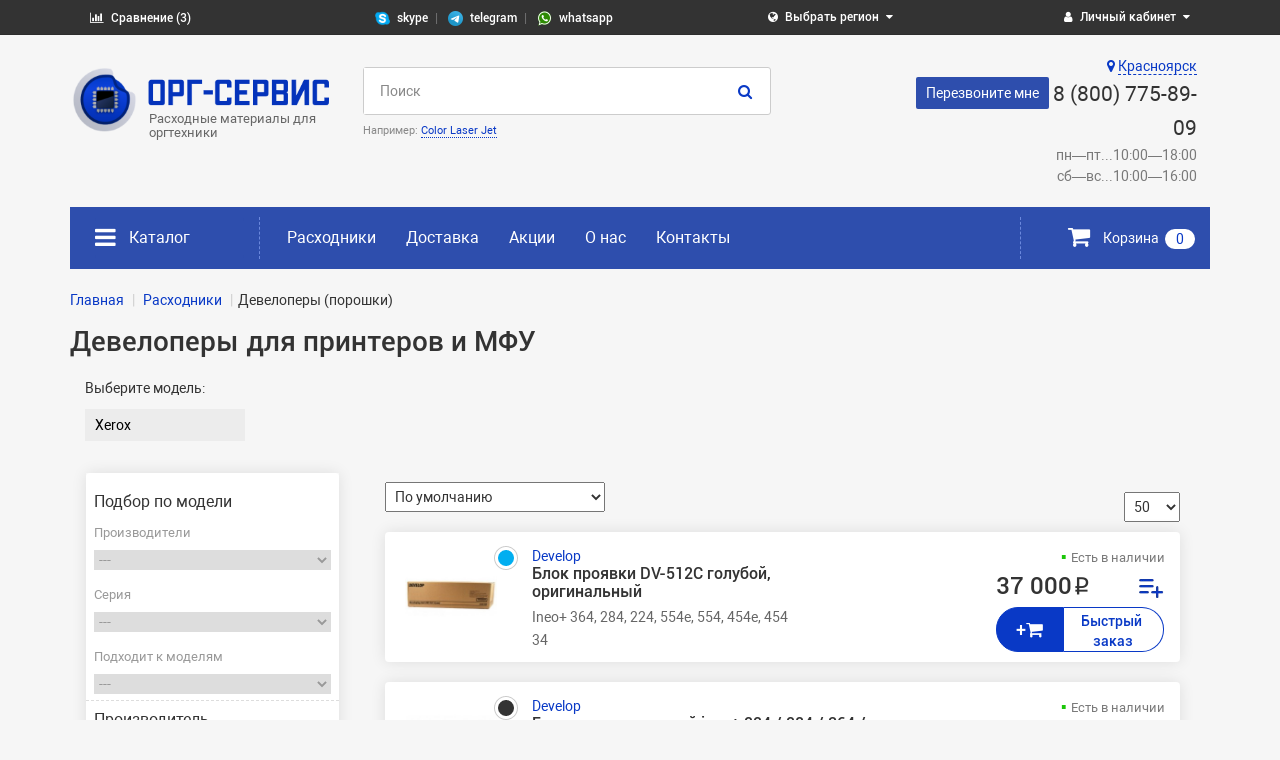

--- FILE ---
content_type: text/html; charset=utf-8
request_url: https://krasnoyarsk.chip-toner.ru/developery-poroshki
body_size: 22366
content:


<!DOCTYPE html>
<html dir="ltr" lang="ru">

<head>
    <title>Девелоперы для принтеров и МФУ, купить в Красноярске, цены</title>
    <meta charset="UTF-8" />
    <meta name="yandex-verification" content="474f5d2432e33bcb" />
    <meta name="viewport" content="width=device-width, initial-scale=1" />
    <meta http-equiv="X-UA-Compatible" content="IE=edge" />
    <base href="https://krasnoyarsk.chip-toner.ru/" />
        <link rel="icon" type="image/png" href="/favicon.png" />
    <meta name="yandex-verification" content="d1dfc22f1b14172b" />
    <meta name="yandex-verification" content="6bf363b87ac31d9e" />
                <meta name="description" content="Фирма «ОРГ-сервис» представляет девелоперы (порошки) для принтеров и МФУ. Есть доставка по Красноярску и РФ. Возможен самовывоз" />
        <meta property="og:title" content="Девелоперы для принтеров и МФУ, купить в Красноярске, цены" />
    <meta property="og:type" content="website" />
            <meta property="og:image" content="https://krasnoyarsk.chip-toner.ru/image/catalog/logo.png" />
        <meta property="og:site_name" content="ООО &quot;ОРГ-Сервис&quot;" />
            <link href="https://krasnoyarsk.chip-toner.ru/developery-poroshki" rel="canonical" />
            <link href="https://krasnoyarsk.chip-toner.ru/developery-poroshki?page=2" rel="next" />
            <link href="catalog/view/javascript/bootstrap/css/bootstrap.min.css" rel="stylesheet">
    <link href="catalog/view/theme/unishop/stylesheet/stylesheet.css?v=2.2.0.8" rel="stylesheet">
    <link href="catalog/view/theme/unishop/stylesheet/font-awesome.min.css" rel="stylesheet">

                            <link href="catalog/view/theme/default/stylesheet/mf/jquery-ui.min.css?v2.0.4.3.2" type="text/css" rel="stylesheet" media="screen" />
                                <link href="catalog/view/theme/unishop/stylesheet/mf/style.css?v2.0.4.3.2" type="text/css" rel="stylesheet" media="screen" />
                                <link href="catalog/view/theme/default/stylesheet/mf/style-2.css?v2.0.4.3.2" type="text/css" rel="stylesheet" media="screen" />
                    
        <script src="catalog/view/javascript/jquery/jquery-2.1.1.min.js" type="text/javascript"></script>

    <script type="text/javascript">
        if (!localStorage.getItem('display')) {
            localStorage.setItem('display', 'compact');
        }
    </script>

    <script src="catalog/view/theme/unishop/js/common.js" type="text/javascript"></script>
                            <script src="catalog/view/javascript/mf/iscroll.js?v2.0.4.3.2" type="text/javascript"></script>
                                <script src="catalog/view/javascript/mf/mega_filter.js?v2.0.4.3.2" type="text/javascript"></script>
                                <script src="catalog/view/javascript/jquery/owl-carousel/owl.carousel.min.js" type="text/javascript"></script>
                                
                    <script type="text/javascript">window.dataLayer = window.dataLayer || [];</script>
                
</head>


<body class="product-category-2327">
    <nav id="mobile_menu" class="mobile_menu"></nav>
    <nav id="top">
        <div class="container">
            <div class="row">
                <div class="col-sm-6 pull-left btn-group compare-selected">
                    <a class="btn btn-link" href="/index.php?route=account/wishlist" id="wishlist-total"><i class="fa fa-bar-chart"></i> <span class="hidden-xs hidden-sm hidden-md">Сравнение (3)</span></a>
                </div>

                <!--<div class="col-sm-8 btn-group compare-selected text-center">
                    <a class="btn btn-link" href="skype:chip-toner1"><i class="fa fa-skype"></i> <span class="hidden-xs hidden-sm hidden-md">chip-toner1</span></a>
                    <a class="btn btn-link" href="tg://resolve?domain=79165005772"><i class="fa fa-telegram"></i> <span class="hidden-xs hidden-sm hidden-md">telegram</span></a>
                    <a class="btn btn-link" href="https://api.whatsapp.com/send?phone=79261794157"><i class="fa fa-whatsapp"></i> <span class="hidden-xs hidden-sm hidden-md">whatsapp</span></a>
                </div>-->
                <div class="col-sm-8 btn-group compare-selected text-center">
                    <a class="btn btn-link" href="skype:chip-toner1"><img src="/image/skype.png" alt="ОРГ сервис скайп"> <span class="hidden-xs hidden-sm hidden-md">skype</span></a>
                    <a class="btn btn-link" href="tg://resolve?domain=79165005772"><img src="/image/telegram.png" alt="ОРГ сервис телеграм"> <span class="hidden-xs hidden-sm hidden-md">telegram</span></a>
                    <a class="btn btn-link" href="https://api.whatsapp.com/send?phone=79261794157"><img src="/image/wha.png" alt="ОРГ сервис вотсап"> <span class="hidden-xs hidden-sm hidden-md">whatsapp</span></a>
                </div>
                <div class="col-sm-4 col-xs-1 text-center">
                    <div id="regions" class="btn-group">
                        <button class="btn btn-link dropdown-toggle" data-toggle="dropdown">
                            <i class="fa fa-globe" aria-hidden="true"></i>
                            <span class="hidden-xs">Выбрать регион</span>
                            <i class="fa fa-caret-down"></i>
                        </button>
                        <ul class="dropdown-menu">
                            <li><a href="https://www.chip-toner.ru">Москва</a></li><li><a href="https://novosibirsk.chip-toner.ru">Новосибирск</a></li><li><a href="https://ekaterinburg.chip-toner.ru">Екатеринбург</a></li><li><a href="https://nn.chip-toner.ru">Нижний Новгород</a></li><li><a href="https://kazan.chip-toner.ru">Казань</a></li><li><a href="https://samara.chip-toner.ru">Самара</a></li><li><a href="https://omsk.chip-toner.ru">Омск</a></li><li><a href="https://chelyabinsk.chip-toner.ru">Челябинск</a></li><li><a href="https://rostov.chip-toner.ru">Ростов-на-Дону</a></li><li><a href="https://ufa.chip-toner.ru">Уфа</a></li><li><a href="https://volgograd.chip-toner.ru">Волгоград</a></li><li><a href="https://perm.chip-toner.ru">Пермь</a></li><li><a href="https://krasnoyarsk.chip-toner.ru">Красноярск</a></li><li><a href="https://khabarovsk.chip-toner.ru">Хабаровск</a></li><li><a href="https://vladivostok.chip-toner.ru">Владивосток</a></li><li><a href="https://chita.chip-toner.ru">Чита</a></li><li><a href="https://irkutsk.chip-toner.ru">Иркутск</a></li><li><a href="https://uzhno-sahalinsk.chip-toner.ru">Южно-Сахалинск</a></li><li><a href="https://blagoveshensk.chip-toner.ru">Благовещенск</a></li>                        </ul>
                    </div>
                </div>
                <div class="col-sm-4 pull-right text-right">
                    <div id="account" class="btn-group">
                        <button class="btn btn-link dropdown-toggle" data-toggle="dropdown">
                            <i class="fa fa-user" aria-hidden="true"></i>
                            <span class="hidden-xs">
                                Личный кабинет</span>
                            <i class="fa fa-caret-down"></i>
                        </button>
                        <ul class="dropdown-menu dropdown-menu-right">
                                                            <li><a href="
                                    https://krasnoyarsk.chip-toner.ru/simpleregister" >
                                        Регистрация</a></li>
                                <li><a href="
                                    https://krasnoyarsk.chip-toner.ru/login" >
                                        Авторизация</a></li>
                                                    </ul>
                    </div>
                </div>
                                                            </div>
        </div>
    </nav>
    <header>
        <div class="container">
            <div class="row">
                <div class="hidden-xs hidden-sm col-md-6">
                    <div id="logo">
                                                                                    <a href="/"><img src="https://krasnoyarsk.chip-toner.ru/image/catalog/logo.png" title="ООО &quot;ОРГ-Сервис&quot;" alt="ООО &quot;ОРГ-Сервис&quot;" class="img-responsive" width="400" height="110"></a>
                                                                        </div>

                                        <p class="text-center logosub">Расходные материалы для оргтехники</p>
                                    </div>
                <div class="hidden col-xs-12 col-sm-12 visible-xs visible-sm">
                                            <a href="/"><img src="/image/catalog/logo-mobile.png" alt="" width="200" height="56"></a>
                                    </div>
                <div class="phones-mob hidden col-xs-12 col-sm-12 visible-xs visible-sm">
                    <div class="phone"><a href="tel:84955421386"><span>8 (495) 542-13-86</span></a></div>
                    <div class="phone"><a href="tel:88007758909"><span>8 (800) 775-89-09</span></a></div>
                </div>

                <div id="div_search" class="col-xs-24 col-sm-24 col-md-9">
                    <div id="search" class="search_form input-group se">
	<input type="hidden" name="filter_category_id" value="" />
	<input type="text" name="search" value="" placeholder="Поиск" class="form-control input-lg" />
	<div class="cat_id input-group-btn">
		<button type="button" class="btn btn-default btn-lg dropdown-toggle" data-toggle="dropdown"><span>Везде</span><i class="fa fa-chevron-down"></i></button>
		<ul class="dropdown-menu">
			<li data-id=""><a>Везде</a></li>
														<li data-id="70"><a>По брендам</a></li>
																<li data-id="4357"><a>&nbsp;&nbsp;&nbsp;-Brother</a></li>
																		<li data-id="4358"><a>&nbsp;&nbsp;&nbsp;&nbsp;&nbsp;&nbsp;-DCP</a></li>
																		<li data-id="4381"><a>&nbsp;&nbsp;&nbsp;&nbsp;&nbsp;&nbsp;-FAX</a></li>
																		<li data-id="4386"><a>&nbsp;&nbsp;&nbsp;&nbsp;&nbsp;&nbsp;-HL</a></li>
																		<li data-id="4389"><a>&nbsp;&nbsp;&nbsp;&nbsp;&nbsp;&nbsp;-MFC</a></li>
																								<li data-id="4021"><a>&nbsp;&nbsp;&nbsp;-Canon</a></li>
																		<li data-id="4022"><a>&nbsp;&nbsp;&nbsp;&nbsp;&nbsp;&nbsp;-CLC</a></li>
																		<li data-id="4027"><a>&nbsp;&nbsp;&nbsp;&nbsp;&nbsp;&nbsp;-FC</a></li>
																		<li data-id="4037"><a>&nbsp;&nbsp;&nbsp;&nbsp;&nbsp;&nbsp;-I SENSYS</a></li>
																		<li data-id="5460"><a>&nbsp;&nbsp;&nbsp;&nbsp;&nbsp;&nbsp;-ImageClass</a></li>
																		<li data-id="4096"><a>&nbsp;&nbsp;&nbsp;&nbsp;&nbsp;&nbsp;-ImageRunner Color</a></li>
																		<li data-id="4066"><a>&nbsp;&nbsp;&nbsp;&nbsp;&nbsp;&nbsp;-IR</a></li>
																		<li data-id="4078"><a>&nbsp;&nbsp;&nbsp;&nbsp;&nbsp;&nbsp;-IR ADVANCE</a></li>
																		<li data-id="5240"><a>&nbsp;&nbsp;&nbsp;&nbsp;&nbsp;&nbsp;-Laser Class</a></li>
																		<li data-id="4101"><a>&nbsp;&nbsp;&nbsp;&nbsp;&nbsp;&nbsp;-NP</a></li>
																		<li data-id="4114"><a>&nbsp;&nbsp;&nbsp;&nbsp;&nbsp;&nbsp;-PC</a></li>
																								<li data-id="3824"><a>&nbsp;&nbsp;&nbsp;-Develop</a></li>
																		<li data-id="3825"><a>&nbsp;&nbsp;&nbsp;&nbsp;&nbsp;&nbsp;-Ineo+</a></li>
																								<li data-id="4222"><a>&nbsp;&nbsp;&nbsp;-Epson</a></li>
																		<li data-id="4223"><a>&nbsp;&nbsp;&nbsp;&nbsp;&nbsp;&nbsp;-AcuLaser</a></li>
																		<li data-id="4250"><a>&nbsp;&nbsp;&nbsp;&nbsp;&nbsp;&nbsp;-EPL</a></li>
																		<li data-id="4252"><a>&nbsp;&nbsp;&nbsp;&nbsp;&nbsp;&nbsp;-Expression Home XP</a></li>
																		<li data-id="4260"><a>&nbsp;&nbsp;&nbsp;&nbsp;&nbsp;&nbsp;-PictureMate</a></li>
																		<li data-id="4265"><a>&nbsp;&nbsp;&nbsp;&nbsp;&nbsp;&nbsp;-Stylus</a></li>
																		<li data-id="4290"><a>&nbsp;&nbsp;&nbsp;&nbsp;&nbsp;&nbsp;-Stylus Photo</a></li>
																		<li data-id="4318"><a>&nbsp;&nbsp;&nbsp;&nbsp;&nbsp;&nbsp;-WorkForce WF</a></li>
																								<li data-id="3848"><a>&nbsp;&nbsp;&nbsp;-HP</a></li>
																		<li data-id="3849"><a>&nbsp;&nbsp;&nbsp;&nbsp;&nbsp;&nbsp;-Color LaserJet</a></li>
																		<li data-id="3890"><a>&nbsp;&nbsp;&nbsp;&nbsp;&nbsp;&nbsp;-Color LaserJet Pro</a></li>
																		<li data-id="3893"><a>&nbsp;&nbsp;&nbsp;&nbsp;&nbsp;&nbsp;-Color LaserJet Pro 200</a></li>
																		<li data-id="3896"><a>&nbsp;&nbsp;&nbsp;&nbsp;&nbsp;&nbsp;-Color LaserJet Pro 300</a></li>
																		<li data-id="3899"><a>&nbsp;&nbsp;&nbsp;&nbsp;&nbsp;&nbsp;-Color LaserJet Pro 400</a></li>
																		<li data-id="4774"><a>&nbsp;&nbsp;&nbsp;&nbsp;&nbsp;&nbsp;-Designjet</a></li>
																		<li data-id="3902"><a>&nbsp;&nbsp;&nbsp;&nbsp;&nbsp;&nbsp;-DeskJet</a></li>
																		<li data-id="4752"><a>&nbsp;&nbsp;&nbsp;&nbsp;&nbsp;&nbsp;-Deskjet Ink Advantage</a></li>
																		<li data-id="3919"><a>&nbsp;&nbsp;&nbsp;&nbsp;&nbsp;&nbsp;-LaserJet</a></li>
																		<li data-id="3964"><a>&nbsp;&nbsp;&nbsp;&nbsp;&nbsp;&nbsp;-LaserJet Enterprise</a></li>
																		<li data-id="3966"><a>&nbsp;&nbsp;&nbsp;&nbsp;&nbsp;&nbsp;-LaserJet Pro</a></li>
																		<li data-id="4877"><a>&nbsp;&nbsp;&nbsp;&nbsp;&nbsp;&nbsp;-LaserJet Ultra</a></li>
																		<li data-id="5324"><a>&nbsp;&nbsp;&nbsp;&nbsp;&nbsp;&nbsp;-Managed</a></li>
																		<li data-id="5419"><a>&nbsp;&nbsp;&nbsp;&nbsp;&nbsp;&nbsp;-Neverstop Laser</a></li>
																		<li data-id="3976"><a>&nbsp;&nbsp;&nbsp;&nbsp;&nbsp;&nbsp;-OffceJet</a></li>
																		<li data-id="3986"><a>&nbsp;&nbsp;&nbsp;&nbsp;&nbsp;&nbsp;-OfficeJet Pro</a></li>
																		<li data-id="5089"><a>&nbsp;&nbsp;&nbsp;&nbsp;&nbsp;&nbsp;-PageWide</a></li>
																		<li data-id="3998"><a>&nbsp;&nbsp;&nbsp;&nbsp;&nbsp;&nbsp;-PhotoSmart</a></li>
																		<li data-id="4011"><a>&nbsp;&nbsp;&nbsp;&nbsp;&nbsp;&nbsp;-PSC</a></li>
																		<li data-id="4020"><a>&nbsp;&nbsp;&nbsp;&nbsp;&nbsp;&nbsp;-StoreEver LTO Ultrium</a></li>
																								<li data-id="4441"><a>&nbsp;&nbsp;&nbsp;-Intec</a></li>
																		<li data-id="4442"><a>&nbsp;&nbsp;&nbsp;&nbsp;&nbsp;&nbsp;-CP</a></li>
																								<li data-id="3369"><a>&nbsp;&nbsp;&nbsp;-Konica Minolta</a></li>
																		<li data-id="4965"><a>&nbsp;&nbsp;&nbsp;&nbsp;&nbsp;&nbsp;-AccurioPress</a></li>
																		<li data-id="5414"><a>&nbsp;&nbsp;&nbsp;&nbsp;&nbsp;&nbsp;-AccurioPrint</a></li>
																		<li data-id="3370"><a>&nbsp;&nbsp;&nbsp;&nbsp;&nbsp;&nbsp;-Bizhub</a></li>
																		<li data-id="3421"><a>&nbsp;&nbsp;&nbsp;&nbsp;&nbsp;&nbsp;-Bizhub PRESS</a></li>
																		<li data-id="3426"><a>&nbsp;&nbsp;&nbsp;&nbsp;&nbsp;&nbsp;-Bizhub PRO</a></li>
																		<li data-id="3436"><a>&nbsp;&nbsp;&nbsp;&nbsp;&nbsp;&nbsp;-CF</a></li>
																		<li data-id="5304"><a>&nbsp;&nbsp;&nbsp;&nbsp;&nbsp;&nbsp;-EP</a></li>
																		<li data-id="3439"><a>&nbsp;&nbsp;&nbsp;&nbsp;&nbsp;&nbsp;-Magicolor</a></li>
																		<li data-id="3460"><a>&nbsp;&nbsp;&nbsp;&nbsp;&nbsp;&nbsp;-PagePro</a></li>
																								<li data-id="3773"><a>&nbsp;&nbsp;&nbsp;-Kyocera</a></li>
																		<li data-id="4521"><a>&nbsp;&nbsp;&nbsp;&nbsp;&nbsp;&nbsp;-Ecosys</a></li>
																		<li data-id="3774"><a>&nbsp;&nbsp;&nbsp;&nbsp;&nbsp;&nbsp;-FS</a></li>
																		<li data-id="3799"><a>&nbsp;&nbsp;&nbsp;&nbsp;&nbsp;&nbsp;-FSC</a></li>
																		<li data-id="3810"><a>&nbsp;&nbsp;&nbsp;&nbsp;&nbsp;&nbsp;-KM</a></li>
																		<li data-id="3820"><a>&nbsp;&nbsp;&nbsp;&nbsp;&nbsp;&nbsp;-TASKalfa</a></li>
																								<li data-id="4320"><a>&nbsp;&nbsp;&nbsp;-Lexmark </a></li>
																		<li data-id="4458"><a>&nbsp;&nbsp;&nbsp;&nbsp;&nbsp;&nbsp;- C</a></li>
																		<li data-id="4330"><a>&nbsp;&nbsp;&nbsp;&nbsp;&nbsp;&nbsp;- E</a></li>
																		<li data-id="4339"><a>&nbsp;&nbsp;&nbsp;&nbsp;&nbsp;&nbsp;- T</a></li>
																		<li data-id="4346"><a>&nbsp;&nbsp;&nbsp;&nbsp;&nbsp;&nbsp;- W</a></li>
																		<li data-id="4350"><a>&nbsp;&nbsp;&nbsp;&nbsp;&nbsp;&nbsp;- X</a></li>
																								<li data-id="3701"><a>&nbsp;&nbsp;&nbsp;-OKI</a></li>
																		<li data-id="3702"><a>&nbsp;&nbsp;&nbsp;&nbsp;&nbsp;&nbsp;-B </a></li>
																		<li data-id="3714"><a>&nbsp;&nbsp;&nbsp;&nbsp;&nbsp;&nbsp;-C </a></li>
																		<li data-id="5008"><a>&nbsp;&nbsp;&nbsp;&nbsp;&nbsp;&nbsp;-ES</a></li>
																		<li data-id="3755"><a>&nbsp;&nbsp;&nbsp;&nbsp;&nbsp;&nbsp;-MB</a></li>
																		<li data-id="3763"><a>&nbsp;&nbsp;&nbsp;&nbsp;&nbsp;&nbsp;-MC</a></li>
																		<li data-id="5007"><a>&nbsp;&nbsp;&nbsp;&nbsp;&nbsp;&nbsp;-Pro</a></li>
																								<li data-id="4414"><a>&nbsp;&nbsp;&nbsp;-Panasonic</a></li>
																		<li data-id="4415"><a>&nbsp;&nbsp;&nbsp;&nbsp;&nbsp;&nbsp;-KX FL</a></li>
																		<li data-id="4428"><a>&nbsp;&nbsp;&nbsp;&nbsp;&nbsp;&nbsp;-KX FLB</a></li>
																		<li data-id="4434"><a>&nbsp;&nbsp;&nbsp;&nbsp;&nbsp;&nbsp;-KX FLC</a></li>
																		<li data-id="4437"><a>&nbsp;&nbsp;&nbsp;&nbsp;&nbsp;&nbsp;-KX FLM</a></li>
																		<li data-id="5279"><a>&nbsp;&nbsp;&nbsp;&nbsp;&nbsp;&nbsp;-KX MB</a></li>
																								<li data-id="4409"><a>&nbsp;&nbsp;&nbsp;-Pantum</a></li>
																		<li data-id="5470"><a>&nbsp;&nbsp;&nbsp;&nbsp;&nbsp;&nbsp;-Pantum серия M</a></li>
																		<li data-id="5469"><a>&nbsp;&nbsp;&nbsp;&nbsp;&nbsp;&nbsp;-Pantum серия P</a></li>
																								<li data-id="5108"><a>&nbsp;&nbsp;&nbsp;-Ricoh</a></li>
																		<li data-id="5112"><a>&nbsp;&nbsp;&nbsp;&nbsp;&nbsp;&nbsp;-Aficio</a></li>
																								<li data-id="4123"><a>&nbsp;&nbsp;&nbsp;-Samsung</a></li>
																		<li data-id="4124"><a>&nbsp;&nbsp;&nbsp;&nbsp;&nbsp;&nbsp;-CLP</a></li>
																		<li data-id="4134"><a>&nbsp;&nbsp;&nbsp;&nbsp;&nbsp;&nbsp;-CLX</a></li>
																		<li data-id="4142"><a>&nbsp;&nbsp;&nbsp;&nbsp;&nbsp;&nbsp;-ML</a></li>
																		<li data-id="4495"><a>&nbsp;&nbsp;&nbsp;&nbsp;&nbsp;&nbsp;-ProXpress SL</a></li>
																		<li data-id="4187"><a>&nbsp;&nbsp;&nbsp;&nbsp;&nbsp;&nbsp;-SCX</a></li>
																		<li data-id="4220"><a>&nbsp;&nbsp;&nbsp;&nbsp;&nbsp;&nbsp;-SF</a></li>
																								<li data-id="3696"><a>&nbsp;&nbsp;&nbsp;-Xante</a></li>
																		<li data-id="3697"><a>&nbsp;&nbsp;&nbsp;&nbsp;&nbsp;&nbsp;-CL</a></li>
																		<li data-id="3699"><a>&nbsp;&nbsp;&nbsp;&nbsp;&nbsp;&nbsp;-Ilumina</a></li>
																								<li data-id="3461"><a>&nbsp;&nbsp;&nbsp;-Xerox</a></li>
																		<li data-id="3462"><a>&nbsp;&nbsp;&nbsp;&nbsp;&nbsp;&nbsp;-5915</a></li>
																		<li data-id="3463"><a>&nbsp;&nbsp;&nbsp;&nbsp;&nbsp;&nbsp;-5921</a></li>
																		<li data-id="4837"><a>&nbsp;&nbsp;&nbsp;&nbsp;&nbsp;&nbsp;-Altalink</a></li>
																		<li data-id="4944"><a>&nbsp;&nbsp;&nbsp;&nbsp;&nbsp;&nbsp;-Color</a></li>
																		<li data-id="3464"><a>&nbsp;&nbsp;&nbsp;&nbsp;&nbsp;&nbsp;-CopyCentre</a></li>
																		<li data-id="3479"><a>&nbsp;&nbsp;&nbsp;&nbsp;&nbsp;&nbsp;-DocuColor</a></li>
																		<li data-id="3499"><a>&nbsp;&nbsp;&nbsp;&nbsp;&nbsp;&nbsp;-Document Centre</a></li>
																		<li data-id="3505"><a>&nbsp;&nbsp;&nbsp;&nbsp;&nbsp;&nbsp;-DocuPrint</a></li>
																		<li data-id="3511"><a>&nbsp;&nbsp;&nbsp;&nbsp;&nbsp;&nbsp;-Phaser</a></li>
																		<li data-id="4788"><a>&nbsp;&nbsp;&nbsp;&nbsp;&nbsp;&nbsp;-VersaLink</a></li>
																		<li data-id="3591"><a>&nbsp;&nbsp;&nbsp;&nbsp;&nbsp;&nbsp;-Versant</a></li>
																		<li data-id="3594"><a>&nbsp;&nbsp;&nbsp;&nbsp;&nbsp;&nbsp;-WorkCentre</a></li>
																		<li data-id="3672"><a>&nbsp;&nbsp;&nbsp;&nbsp;&nbsp;&nbsp;-WorkCentre Pro</a></li>
																		<li data-id="4887"><a>&nbsp;&nbsp;&nbsp;&nbsp;&nbsp;&nbsp;-Серия B</a></li>
																		<li data-id="5493"><a>&nbsp;&nbsp;&nbsp;&nbsp;&nbsp;&nbsp;-Серия C</a></li>
																		<li data-id="5058"><a>&nbsp;&nbsp;&nbsp;&nbsp;&nbsp;&nbsp;-Серия D</a></li>
																								<li data-id="5512"><a>&nbsp;&nbsp;&nbsp;-Катюша</a></li>
																		<li data-id="5515"><a>&nbsp;&nbsp;&nbsp;&nbsp;&nbsp;&nbsp;-серия М</a></li>
																													<li data-id="2319"><a>Расходники</a></li>
																<li data-id="2329"><a>&nbsp;&nbsp;&nbsp;-Блоки проявки</a></li>
																		<li data-id="4899"><a>&nbsp;&nbsp;&nbsp;&nbsp;&nbsp;&nbsp;-Konica Minolta</a></li>
																								<li data-id="2327"><a>&nbsp;&nbsp;&nbsp;-Девелоперы (порошки)</a></li>
																		<li data-id="4987"><a>&nbsp;&nbsp;&nbsp;&nbsp;&nbsp;&nbsp;-Xerox</a></li>
																								<li data-id="2321"><a>&nbsp;&nbsp;&nbsp;-Картриджи</a></li>
																		<li data-id="4871"><a>&nbsp;&nbsp;&nbsp;&nbsp;&nbsp;&nbsp;-Brother</a></li>
																		<li data-id="4897"><a>&nbsp;&nbsp;&nbsp;&nbsp;&nbsp;&nbsp;-Canon</a></li>
																		<li data-id="4875"><a>&nbsp;&nbsp;&nbsp;&nbsp;&nbsp;&nbsp;-Epson</a></li>
																		<li data-id="4898"><a>&nbsp;&nbsp;&nbsp;&nbsp;&nbsp;&nbsp;-HP</a></li>
																		<li data-id="5190"><a>&nbsp;&nbsp;&nbsp;&nbsp;&nbsp;&nbsp;-Konica Minolta</a></li>
																		<li data-id="4872"><a>&nbsp;&nbsp;&nbsp;&nbsp;&nbsp;&nbsp;-Kyocera</a></li>
																		<li data-id="4870"><a>&nbsp;&nbsp;&nbsp;&nbsp;&nbsp;&nbsp;-Lexmark</a></li>
																		<li data-id="4869"><a>&nbsp;&nbsp;&nbsp;&nbsp;&nbsp;&nbsp;-OKI</a></li>
																		<li data-id="4892"><a>&nbsp;&nbsp;&nbsp;&nbsp;&nbsp;&nbsp;-Samsung</a></li>
																		<li data-id="4873"><a>&nbsp;&nbsp;&nbsp;&nbsp;&nbsp;&nbsp;-Xerox</a></li>
																		<li data-id="5513"><a>&nbsp;&nbsp;&nbsp;&nbsp;&nbsp;&nbsp;-Катюша</a></li>
																								<li data-id="2325"><a>&nbsp;&nbsp;&nbsp;-Комплекты для восстановления</a></li>
																								<li data-id="2326"><a>&nbsp;&nbsp;&nbsp;-Ленты переноса</a></li>
																		<li data-id="4992"><a>&nbsp;&nbsp;&nbsp;&nbsp;&nbsp;&nbsp;-HP</a></li>
																		<li data-id="4991"><a>&nbsp;&nbsp;&nbsp;&nbsp;&nbsp;&nbsp;-Konica Minolta</a></li>
																		<li data-id="4993"><a>&nbsp;&nbsp;&nbsp;&nbsp;&nbsp;&nbsp;-Xerox</a></li>
																								<li data-id="2322"><a>&nbsp;&nbsp;&nbsp;-Печки (фьюзеры)</a></li>
																		<li data-id="4994"><a>&nbsp;&nbsp;&nbsp;&nbsp;&nbsp;&nbsp;-HP</a></li>
																		<li data-id="4995"><a>&nbsp;&nbsp;&nbsp;&nbsp;&nbsp;&nbsp;-Kyocera</a></li>
																		<li data-id="4996"><a>&nbsp;&nbsp;&nbsp;&nbsp;&nbsp;&nbsp;-OKI</a></li>
																		<li data-id="5036"><a>&nbsp;&nbsp;&nbsp;&nbsp;&nbsp;&nbsp;-Xerox</a></li>
																								<li data-id="2323"><a>&nbsp;&nbsp;&nbsp;-Тонер</a></li>
																		<li data-id="5514"><a>&nbsp;&nbsp;&nbsp;&nbsp;&nbsp;&nbsp;-Катюша</a></li>
																								<li data-id="2320"><a>&nbsp;&nbsp;&nbsp;-Фотобарабаны и драм-картриджи</a></li>
																		<li data-id="4943"><a>&nbsp;&nbsp;&nbsp;&nbsp;&nbsp;&nbsp;-Brother</a></li>
																		<li data-id="4983"><a>&nbsp;&nbsp;&nbsp;&nbsp;&nbsp;&nbsp;-Canon</a></li>
																		<li data-id="4874"><a>&nbsp;&nbsp;&nbsp;&nbsp;&nbsp;&nbsp;-HP</a></li>
																		<li data-id="4949"><a>&nbsp;&nbsp;&nbsp;&nbsp;&nbsp;&nbsp;-Konica Minolta</a></li>
																		<li data-id="4947"><a>&nbsp;&nbsp;&nbsp;&nbsp;&nbsp;&nbsp;-OKI</a></li>
																		<li data-id="4948"><a>&nbsp;&nbsp;&nbsp;&nbsp;&nbsp;&nbsp;-Xerox</a></li>
																								<li data-id="2328"><a>&nbsp;&nbsp;&nbsp;-Фотовалы и ЗИП</a></li>
																								<li data-id="2324"><a>&nbsp;&nbsp;&nbsp;-Чипы</a></li>
																		<li data-id="5099"><a>&nbsp;&nbsp;&nbsp;&nbsp;&nbsp;&nbsp;-Canon</a></li>
																		<li data-id="5100"><a>&nbsp;&nbsp;&nbsp;&nbsp;&nbsp;&nbsp;-Epson</a></li>
																		<li data-id="5081"><a>&nbsp;&nbsp;&nbsp;&nbsp;&nbsp;&nbsp;-HP</a></li>
																		<li data-id="5101"><a>&nbsp;&nbsp;&nbsp;&nbsp;&nbsp;&nbsp;-Kyocera</a></li>
																		<li data-id="5103"><a>&nbsp;&nbsp;&nbsp;&nbsp;&nbsp;&nbsp;-Lexmark</a></li>
																		<li data-id="5104"><a>&nbsp;&nbsp;&nbsp;&nbsp;&nbsp;&nbsp;-OKI</a></li>
																		<li data-id="5086"><a>&nbsp;&nbsp;&nbsp;&nbsp;&nbsp;&nbsp;-Samsung</a></li>
																		<li data-id="5057"><a>&nbsp;&nbsp;&nbsp;&nbsp;&nbsp;&nbsp;-Xerox</a></li>
																								<li data-id="4827"><a>&nbsp;&nbsp;&nbsp;-Яндекс маркет</a></li>
																							</ul>

	</div>		
	<span class="input-group-btn">
		<button type="button" class="search btn btn-default btn-lg"><i class="fa fa-search"></i></button>
	</span>
</div>
<div id="search_phrase" class="hidden-xs hidden-sm">
	Например: <a>Color Laser Jet</a></div>                </div>
                <div class="hidden-xs hidden-sm col-md-9">
                    <div id="phone" class="row text-right">
                                                    <div class="col-sm-18 col-xs-24 pull-right">
                                <a href="/kontakty" class="hidden-xs"><i class="fa fa-map-marker" aria-hidden="true"></i> <span>
                                        Красноярск</span></a>
                                <div class="callback" onclick="callback()">Перезвоните мне</div>
                                <div class="phone"><a href="tel:88007758909"><span>8 (800) 775-89-09</span></a></div>
                                <div class="podpis">пн—пт...10:00—18:00<span>сб—вс...10:00—16:00</span></div>
                                                            </div>
                                                    </div>
                    </div>
                </div>
            </div>


            <div class="container">
                <div class="row" id="mainmenu">
                    <div class="col-sm-24 clearfix">
                        
                        <div class="col-md-4 col-sm-12 col-xs-12">
                            <nav id="menu" class="menu2 navbar">
                                <button type="button" class="btn btn-navbar navbar-toggle hidden-xs hidden-sm" data-toggle="collapse" data-target="#navbar-ex1-collapse"><i class="fa fa-bars" aria-hidden="true"></i> <span class="toggle-label">Каталог</span></button>

                                <button type="button" id="mm_toggle" class="btn btn-navbar navbar-toggle hidden visible-xs visible-sm"><i class="fa fa-bars" aria-hidden="true"></i> <span class="toggle-label">Каталог</span></button>

                                <div class="navbar-collapse" id="navbar-ex1-collapse">
                                    <ul class="nav navbar-nav">
                                                                                    <li class="brands has-children">
                                                <a href="/brand">По брендам</a>
                                                <ul>
                                                                                                            <li>
                                                            <a href="/brother">Brother</a>
                                                        </li>
                                                                                                            <li>
                                                            <a href="/canon">Canon</a>
                                                        </li>
                                                                                                            <li>
                                                            <a href="/develop">Develop</a>
                                                        </li>
                                                                                                            <li>
                                                            <a href="/epson">Epson</a>
                                                        </li>
                                                                                                            <li>
                                                            <a href="/hewlett-packard">HP</a>
                                                        </li>
                                                                                                            <li>
                                                            <a href="/intec">Intec</a>
                                                        </li>
                                                                                                            <li>
                                                            <a href="/konica-minolta">Konica Minolta</a>
                                                        </li>
                                                                                                            <li>
                                                            <a href="/kyocera">Kyocera</a>
                                                        </li>
                                                                                                            <li>
                                                            <a href="/lexmark">Lexmark </a>
                                                        </li>
                                                                                                            <li>
                                                            <a href="/oki">OKI</a>
                                                        </li>
                                                                                                            <li>
                                                            <a href="/panasonic">Panasonic</a>
                                                        </li>
                                                                                                            <li>
                                                            <a href="/pantum">Pantum</a>
                                                        </li>
                                                                                                            <li>
                                                            <a href="/ricoh">Ricoh</a>
                                                        </li>
                                                                                                            <li>
                                                            <a href="/samsung">Samsung</a>
                                                        </li>
                                                                                                            <li>
                                                            <a href="/xante">Xante</a>
                                                        </li>
                                                                                                            <li>
                                                            <a href="/xerox">Xerox</a>
                                                        </li>
                                                                                                            <li>
                                                            <a href="/katyusha">Катюша</a>
                                                        </li>
                                                                                                    </ul>
                                            </li>
                                                                                                                                                                            <li class="has-children">
                                                    <a href="/kartridzhi">Картриджи</a>
                                                                                                            <ul>
                                                                                                                            <li>
                                                                    <a href="/brother-kart">Brother</a>
                                                                </li>
                                                                                                                            <li>
                                                                    <a href="/canon-kart">Canon</a>
                                                                </li>
                                                                                                                            <li>
                                                                    <a href="/epson-kart">Epson</a>
                                                                </li>
                                                                                                                            <li>
                                                                    <a href="/hp-kart">HP</a>
                                                                </li>
                                                                                                                            <li>
                                                                    <a href="/konica-minolta-kart">Konica Minolta</a>
                                                                </li>
                                                                                                                            <li>
                                                                    <a href="/kyocera-kart">Kyocera</a>
                                                                </li>
                                                                                                                            <li>
                                                                    <a href="/lexmark-kart">Lexmark</a>
                                                                </li>
                                                                                                                            <li>
                                                                    <a href="/oki-kart">OKI</a>
                                                                </li>
                                                                                                                            <li>
                                                                    <a href="/samsung-kart">Samsung</a>
                                                                </li>
                                                                                                                            <li>
                                                                    <a href="/xerox-kart">Xerox</a>
                                                                </li>
                                                                                                                            <li>
                                                                    <a href="/katyusha-kart">Катюша</a>
                                                                </li>
                                                                                                                    </ul>
                                                                                                    </li>
                                                                                            <li class="has-children">
                                                    <a href="/toner">Тонер</a>
                                                                                                            <ul>
                                                                                                                            <li>
                                                                    <a href="/katyusha-toner">Катюша</a>
                                                                </li>
                                                                                                                    </ul>
                                                                                                    </li>
                                                                                            <li class="has-children">
                                                    <a href="/fotobarabany">Фотобарабаны и драм-картриджи</a>
                                                                                                            <ul>
                                                                                                                            <li>
                                                                    <a href="/brother-baraban">Brother</a>
                                                                </li>
                                                                                                                            <li>
                                                                    <a href="/canon-baraban">Canon</a>
                                                                </li>
                                                                                                                            <li>
                                                                    <a href="/hp-baraban">HP</a>
                                                                </li>
                                                                                                                            <li>
                                                                    <a href="/konica-minolta-baraban">Konica Minolta</a>
                                                                </li>
                                                                                                                            <li>
                                                                    <a href="/oki-baraban">OKI</a>
                                                                </li>
                                                                                                                            <li>
                                                                    <a href="/xerox-baraban">Xerox</a>
                                                                </li>
                                                                                                                    </ul>
                                                                                                    </li>
                                                                                            <li class="has-children">
                                                    <a href="/developery-poroshki">Девелоперы (порошки)</a>
                                                                                                            <ul>
                                                                                                                            <li>
                                                                    <a href="/xerox-developer">Xerox</a>
                                                                </li>
                                                                                                                    </ul>
                                                                                                    </li>
                                                                                            <li class="has-children">
                                                    <a href="/lenty-perenosa">Ленты переноса</a>
                                                                                                            <ul>
                                                                                                                            <li>
                                                                    <a href="/hp-lenta">HP</a>
                                                                </li>
                                                                                                                            <li>
                                                                    <a href="/konica-minolta-lenta">Konica Minolta</a>
                                                                </li>
                                                                                                                            <li>
                                                                    <a href="/xerox-lenta">Xerox</a>
                                                                </li>
                                                                                                                    </ul>
                                                                                                    </li>
                                                                                            <li class="has-children">
                                                    <a href="/fjuzer-junity-pechki">Печки (фьюзеры)</a>
                                                                                                            <ul>
                                                                                                                            <li>
                                                                    <a href="/hp-pechki">HP</a>
                                                                </li>
                                                                                                                            <li>
                                                                    <a href="/kyocera-pechka">Kyocera</a>
                                                                </li>
                                                                                                                            <li>
                                                                    <a href="/oki-pechki">OKI</a>
                                                                </li>
                                                                                                                            <li>
                                                                    <a href="/fyuzery-xerox">Xerox</a>
                                                                </li>
                                                                                                                    </ul>
                                                                                                    </li>
                                                                                            <li class="">
                                                    <a href="/komplekty-dlja-vosstanovlenija">Комплекты для восстановления</a>
                                                                                                    </li>
                                                                                            <li class="">
                                                    <a href="/fotovaly-zip">Фотовалы и ЗИП</a>
                                                                                                    </li>
                                                                                            <li class="has-children">
                                                    <a href="/bloki-projavki">Блоки проявки</a>
                                                                                                            <ul>
                                                                                                                            <li>
                                                                    <a href="/konica-minolta-block">Konica Minolta</a>
                                                                </li>
                                                                                                                    </ul>
                                                                                                    </li>
                                                                                            <li class="has-children">
                                                    <a href="/chipy">Чипы</a>
                                                                                                            <ul>
                                                                                                                            <li>
                                                                    <a href="/canon-chip">Canon</a>
                                                                </li>
                                                                                                                            <li>
                                                                    <a href="/epson-chip">Epson</a>
                                                                </li>
                                                                                                                            <li>
                                                                    <a href="/hp-chip">HP</a>
                                                                </li>
                                                                                                                            <li>
                                                                    <a href="/kyocera-chip">Kyocera</a>
                                                                </li>
                                                                                                                            <li>
                                                                    <a href="/lexmark-chip">Lexmark</a>
                                                                </li>
                                                                                                                            <li>
                                                                    <a href="/oki-chip">OKI</a>
                                                                </li>
                                                                                                                            <li>
                                                                    <a href="/samsung-chip">Samsung</a>
                                                                </li>
                                                                                                                            <li>
                                                                    <a href="/xerox-chip">Xerox</a>
                                                                </li>
                                                                                                                    </ul>
                                                                                                    </li>
                                                                                            <li class="">
                                                    <a href="/jandeks-market">Яндекс маркет</a>
                                                                                                    </li>
                                                                                                                        </ul>
                                </div>
                            </nav>
                        </div>
                        <div class="col-md-16 hidden-xs hidden-sm">
                            <div class="menu_links">
                                                                                                    <a href="/katalog" title="Расходники">
                                        Расходники</a>
                                                                    <a href="/dostavka-i-oplata" title="Доставка">
                                        Доставка</a>
                                                                    <a href="/aktsii-i-skidki" title="Акции">
                                        Акции</a>
                                                                    <a href="/about_us" title="О нас">
                                        О нас</a>
                                                                    <a href="/kontakty" title="Контакты">
                                        Контакты</a>
                                                            </div>
                        </div>
                        <div class="col-md-4 col-sm-12 col-xs-12 "  >
	<div id="cart">
	<a data-toggle="dropdown" data-loading-text="Загрузка..." class="dropdown-toggle"><i class="fa fa-shopping-cart"></i> Корзина <span id="cart-total">0</span></a>
	<ul class="dropdown-menu pull-right">
					<li style="padding-top:0;border-top:none">
				<p class="text-center">Ваша корзина пуста!</p>
			</li>
			</ul>
<script>
function p_array() {
}

function replace_button(product_id, options){
	$('.'+product_id).html('<i class="" aria-hidden="true"></i> <span class="hidden-sm" style="display:block"><i class="fa fa-check" aria-hidden="true"></i></span>').addClass('in_cart');
}
function return_button(product_id) {
	$('.'+product_id).html('<i class="fa fa-shopping-cart" aria-hidden="true"></i> <span class="hidden-sm">В корзину</span>').removeClass('in_cart');
}

$(document).ready(function() {
	p_array();
});
</script>
</div>
</div>                    </div>
                </div>
            </div>
    </header>
    <div id="main_content">

<div class="container">
	<div class="row">
		<div class="col-sm-24"><div id="mfilter-content-container"></div>
	</div>
	<ul itemscope="" itemtype="https://schema.org/BreadcrumbList" class="breadcrumb ">
														<li itemprop="itemListElement" itemscope="" itemtype="https://schema.org/ListItem">
						<a itemprop="item" href="https://krasnoyarsk.chip-toner.ru"><span itemprop="name">Главная</span></a>
						<meta itemprop="position" content="1">
					</li>
																					<li itemprop="itemListElement" itemscope="" itemtype="https://schema.org/ListItem">
						<a itemprop="item" href="/katalog"><span itemprop="name">Расходники</span></a>
						<meta itemprop="position" content="1">
					</li>
																<li>Девелоперы (порошки)</li>			</ul>

	<h1 class="heading 2"><span>Девелоперы для принтеров и МФУ</span></h1>

			<div class="row models-list">
			<div class="col-sm-24">
				<p>Выберите модель:</p>
			</div>
							<div class="col-sm-4 col-xs-8">
					<ul class="list-unstyled">
											<li><a href="/xerox-developer" >Xerox</a></li>
										</ul>
				</div>
			
		</div>
		

		
	<div class="row">

		<aside id="column-left" class="col-sm-8 col-md-8 col-lg-6 hidden-xs ">
		<script type="text/javascript">
		MegaFilter.prototype.beforeRequest = function() {
	var self = this;
};

MegaFilter.prototype.beforeRender = function( htmlResponse, htmlContent, json ) {
	var self = this;
};

MegaFilter.prototype.afterRender = function( htmlResponse, htmlContent, json ) {
	var self = this;
};
	</script>



<div class="box mfilter-box mfilter-column_left" id="mfilter-box-1">
	<div class="box-content mfilter-content mfilter-hide-counter">
				<div class="mfilter-heading">
							<div class="mfilter-heading-content">
								<div class="mfilter-heading-text"><span style="color: #333;   font-size: 16px;">Подбор по модели</span></div>
								<i class="mfilter-head-icon"></i>
							</div>
						</div>
		<ul>
											<li
					data-type="select"
					data-base-type="manufacturers"
					data-id="manufacturers"
					data-seo-name="manufacturers"
					data-inline-horizontal="0"
										data-display-live-filter="0"
					data-display-list-of-items=""
					class="mfilter-filter-item mfilter-select mfilter-manufacturers"
					>
					
											<div class="mfilter-heading">
							<div class="mfilter-heading-content">
								<div class="mfilter-heading-text"><span>Производители</span></div>
								<i class="mfilter-head-icon"></i>
							</div>
						</div>
										
					<div class="mfilter-content-opts">
						<div class="mfilter-opts-container">
							<div class="mfilter-content-wrapper">
								<div class="mfilter-options">
																			<div class="mfilter-tb">
											<div class="mfilter-option mfilter-select">
												<select>
													<option value="">---</option>
																											<option 
															id="mfilter-opts-select-1-manufacturers-9"
															value="9"
															data-name="Canon"
																														>Canon</option>
																											<option 
															id="mfilter-opts-select-1-manufacturers-16"
															value="16"
															data-name="Develop"
																														>Develop</option>
																											<option 
															id="mfilter-opts-select-1-manufacturers-18"
															value="18"
															data-name="Epson"
																														>Epson</option>
																											<option 
															id="mfilter-opts-select-1-manufacturers-7"
															value="7"
															data-name="HP"
																														>HP</option>
																											<option 
															id="mfilter-opts-select-1-manufacturers-11"
															value="11"
															data-name="Konica Minolta"
																														>Konica Minolta</option>
																											<option 
															id="mfilter-opts-select-1-manufacturers-12"
															value="12"
															data-name="Xerox"
																														>Xerox</option>
																									</select>
											</div>
										</div>
																	</div>
							</div>
						</div>
					</div>
				</li>
											<li
					data-type="select"
					data-base-type="attribute"
					data-id="14"
					data-seo-name="14-seriya"
					data-inline-horizontal="0"
										data-display-live-filter="0"
					data-display-list-of-items=""
					class="mfilter-filter-item mfilter-select mfilter-attribute mfilter-attributes"
					>
					
											<div class="mfilter-heading">
							<div class="mfilter-heading-content">
								<div class="mfilter-heading-text"><span>Серия</span></div>
								<i class="mfilter-head-icon"></i>
							</div>
						</div>
										
					<div class="mfilter-content-opts">
						<div class="mfilter-opts-container">
							<div class="mfilter-content-wrapper">
								<div class="mfilter-options">
																			<div class="mfilter-tb">
											<div class="mfilter-option mfilter-select">
												<select>
													<option value="">---</option>
																											<option 
															id="mfilter-opts-select-1-14-d7ded5cc9ba44d2cb4009b8b24635759"
															value="AccurioPress"
															data-name="AccurioPress"
																														>AccurioPress</option>
																											<option 
															id="mfilter-opts-select-1-14-39a9398e93b712b4c05520afdec7e4bd"
															value="Bizhub PRESS"
															data-name="Bizhub PRESS"
																														>Bizhub PRESS</option>
																											<option 
															id="mfilter-opts-select-1-14-794c1afcc72d8a08699a75c66ae752d7"
															value="AcuLaser"
															data-name="AcuLaser"
																														>AcuLaser</option>
																											<option 
															id="mfilter-opts-select-1-14-20322a51a83f86397c91cb16345b4ec0"
															value="Bizhub"
															data-name="Bizhub"
																														>Bizhub</option>
																											<option 
															id="mfilter-opts-select-1-14-ccd0a2ccc6506806365e316b6bd4ca8e"
															value="Bizhub PRO"
															data-name="Bizhub PRO"
																														>Bizhub PRO</option>
																											<option 
															id="mfilter-opts-select-1-14-c63922fd1155c2f7e3ac2a4b7f1c1a30"
															value="CLC"
															data-name="CLC"
																														>CLC</option>
																											<option 
															id="mfilter-opts-select-1-14-b2749506b1760a1ca1a5d95c0b967fe6"
															value="IRC"
															data-name="IRC"
																														>IRC</option>
																											<option 
															id="mfilter-opts-select-1-14-e896262fea4a7226cb27ef8e83d174a8"
															value="Color LaserJet"
															data-name="Color LaserJet"
																														>Color LaserJet</option>
																											<option 
															id="mfilter-opts-select-1-14-1b038f11ebb703aff1354af674d5066f"
															value="DocuColor"
															data-name="DocuColor"
																														>DocuColor</option>
																											<option 
															id="mfilter-opts-select-1-14-52ff06af09f186ae49f89f9ebdf00229"
															value="Ineo+"
															data-name="Ineo+"
																														>Ineo+</option>
																											<option 
															id="mfilter-opts-select-1-14-99961d76135d61bb3806e1f877a37fa8"
															value="Magicolor"
															data-name="Magicolor"
																														>Magicolor</option>
																											<option 
															id="mfilter-opts-select-1-14-c7ffeb4f85999b84a15fcd0381db1537"
															value="Phaser"
															data-name="Phaser"
																														>Phaser</option>
																											<option 
															id="mfilter-opts-select-1-14-b8d5a09e7e724e717822b758e54fe6c1"
															value="WorkCentre"
															data-name="WorkCentre"
																														>WorkCentre</option>
																											<option 
															id="mfilter-opts-select-1-14-0b8af7d040bb264d5ff09053dc73b19a"
															value="WorkCentre Pro"
															data-name="WorkCentre Pro"
																														>WorkCentre Pro</option>
																									</select>
											</div>
										</div>
																	</div>
							</div>
						</div>
					</div>
				</li>
											<li
					data-type="select"
					data-base-type="attribute"
					data-id="17"
					data-seo-name="17-podhodit-k-modelyam"
					data-inline-horizontal="0"
										data-display-live-filter="0"
					data-display-list-of-items=""
					class="mfilter-filter-item mfilter-select mfilter-attribute mfilter-attributes"
					>
					
											<div class="mfilter-heading">
							<div class="mfilter-heading-content">
								<div class="mfilter-heading-text"><span>Подходит к моделям</span></div>
								<i class="mfilter-head-icon"></i>
							</div>
						</div>
										
					<div class="mfilter-content-opts">
						<div class="mfilter-opts-container">
							<div class="mfilter-content-wrapper">
								<div class="mfilter-options">
																			<div class="mfilter-tb">
											<div class="mfilter-option mfilter-select">
												<select>
													<option value="">---</option>
																											<option 
															id="mfilter-opts-select-1-17-3644a684f98ea8fe223c713b77189a77"
															value="200"
															data-name="200"
																														>200</option>
																											<option 
															id="mfilter-opts-select-1-17-6c9882bbac1c7093bd25041881277658"
															value="250"
															data-name="250"
																														>250</option>
																											<option 
															id="mfilter-opts-select-1-17-9de6d14fff9806d4bcd1ef555be766cd"
															value="350"
															data-name="350"
																														>350</option>
																											<option 
															id="mfilter-opts-select-1-17-ec8ce6abb3e952a85b8551ba726a1227"
															value="220"
															data-name="220"
																														>220</option>
																											<option 
															id="mfilter-opts-select-1-17-c24cd76e1ce41366a4bbe8a49b02a028"
															value="253"
															data-name="253"
																														>253</option>
																											<option 
															id="mfilter-opts-select-1-17-e2c0be24560d78c5e599c2a9c9d0bbd2"
															value="203"
															data-name="203"
																														>203</option>
																											<option 
															id="mfilter-opts-select-1-17-8bd39eae38511daad6152e84545e504d"
															value="2620"
															data-name="2620"
																														>2620</option>
																											<option 
															id="mfilter-opts-select-1-17-731ae30af8750c2d28720ea3c1f8c2b1"
															value="3200"
															data-name="3200"
																														>3200</option>
																											<option 
															id="mfilter-opts-select-1-17-5812f92450ccaf17275500841c70924a"
															value="3220"
															data-name="3220"
																														>3220</option>
																											<option 
															id="mfilter-opts-select-1-17-92c8c96e4c37100777c7190b76d28233"
															value="280"
															data-name="280"
																														>280</option>
																											<option 
															id="mfilter-opts-select-1-17-928dcf60a435dad9e4590fb6a98f2036"
															value="353p"
															data-name="353p"
																														>353p</option>
																											<option 
															id="mfilter-opts-select-1-17-138bb0696595b338afbab333c555292a"
															value="353"
															data-name="353"
																														>353</option>
																											<option 
															id="mfilter-opts-select-1-17-e7b24b112a44fdd9ee93bdf998c6ca0e"
															value="360"
															data-name="360"
																														>360</option>
																											<option 
															id="mfilter-opts-select-1-17-bac9162b47c56fc8a4d2a519803d51b3"
															value="364"
															data-name="364"
																														>364</option>
																											<option 
															id="mfilter-opts-select-1-17-46ba9f2a6976570b0353203ec4474217"
															value="284"
															data-name="284"
																														>284</option>
																											<option 
															id="mfilter-opts-select-1-17-13fe9d84310e77f13a6d184dbf1232f3"
															value="224"
															data-name="224"
																														>224</option>
																											<option 
															id="mfilter-opts-select-1-17-78749eac2663a54feab136b1f311af74"
															value="554e"
															data-name="554e"
																														>554e</option>
																											<option 
															id="mfilter-opts-select-1-17-5e388103a391daabe3de1d76a6739ccd"
															value="554"
															data-name="554"
																														>554</option>
																											<option 
															id="mfilter-opts-select-1-17-ce8498d8c0c74da393f2c1f59f1f3677"
															value="454e"
															data-name="454e"
																														>454e</option>
																											<option 
															id="mfilter-opts-select-1-17-e44fea3bec53bcea3b7513ccef5857ac"
															value="454"
															data-name="454"
																														>454</option>
																											<option 
															id="mfilter-opts-select-1-17-941e1aaaba585b952b62c14a3a175a61"
															value="451"
															data-name="451"
																														>451</option>
																											<option 
															id="mfilter-opts-select-1-17-01f78be6f7cad02658508fe4616098a9"
															value="550"
															data-name="550"
																														>550</option>
																											<option 
															id="mfilter-opts-select-1-17-c0c7c76d30bd3dcaefc96f40275bdc0a"
															value="50"
															data-name="50"
																														>50</option>
																											<option 
															id="mfilter-opts-select-1-17-e3251075554389fe91d17a794861d47b"
															value="1256"
															data-name="1256"
																														>1256</option>
																											<option 
															id="mfilter-opts-select-1-17-c20ad4d76fe97759aa27a0c99bff6710"
															value="12"
															data-name="12"
																														>12</option>
																											<option 
															id="mfilter-opts-select-1-17-717d8b3d60d9eea997b35b02b6a4e867"
															value="5151"
															data-name="5151"
																														>5151</option>
																											<option 
															id="mfilter-opts-select-1-17-5eb13cb69b6e20dd7a42030f5936a9dc"
															value="4141"
															data-name="4141"
																														>4141</option>
																											<option 
															id="mfilter-opts-select-1-17-ca4b33532855080dfa79cf8a925d146d"
															value="4040"
															data-name="4040"
																														>4040</option>
																											<option 
															id="mfilter-opts-select-1-17-e7f5eafb61f0743a0349885bcbc1cf43"
															value="5185i"
															data-name="5185i"
																														>5185i</option>
																											<option 
															id="mfilter-opts-select-1-17-fa3dade3a49305f27f64203452ac954c"
															value="5180"
															data-name="5180"
																														>5180</option>
																											<option 
															id="mfilter-opts-select-1-17-f3874731204e6545a35ad8d9e255b366"
															value="4580i"
															data-name="4580i"
																														>4580i</option>
																											<option 
															id="mfilter-opts-select-1-17-1acb5dd33f2d5d9b9750600a2350271e"
															value="4080i"
															data-name="4080i"
																														>4080i</option>
																											<option 
															id="mfilter-opts-select-1-17-947018640bf36a2bb609d3557a285329"
															value="6250"
															data-name="6250"
																														>6250</option>
																											<option 
															id="mfilter-opts-select-1-17-9b10a919ddeb07e103dc05ff523afe38"
															value="6280"
															data-name="6280"
																														>6280</option>
																											<option 
															id="mfilter-opts-select-1-17-dffa23e3f38973de8a5a2bce627e261b"
															value="6180"
															data-name="6180"
																														>6180</option>
																											<option 
															id="mfilter-opts-select-1-17-a09b68ada5e8b2060f380a53c02cf3d8"
															value="7242"
															data-name="7242"
																														>7242</option>
																											<option 
															id="mfilter-opts-select-1-17-d8ea5f53c1b1eb087ac2e356253395d8"
															value="7232"
															data-name="7232"
																														>7232</option>
																											<option 
															id="mfilter-opts-select-1-17-32b127307a606effdcc8e51f60a45922"
															value="7132"
															data-name="7132"
																														>7132</option>
																											<option 
															id="mfilter-opts-select-1-17-2e4fb1ddb61e8e45740ed0415f2b28b0"
															value="7345"
															data-name="7345"
																														>7345</option>
																											<option 
															id="mfilter-opts-select-1-17-81b44841fd564c347f7f21ae19b97659"
															value="7335"
															data-name="7335"
																														>7335</option>
																											<option 
															id="mfilter-opts-select-1-17-7c250678f61f49092fa0d4040e5e54e9"
															value="7328"
															data-name="7328"
																														>7328</option>
																											<option 
															id="mfilter-opts-select-1-17-8ca070cc474c02335277c16ce15a469b"
															value="7245"
															data-name="7245"
																														>7245</option>
																											<option 
															id="mfilter-opts-select-1-17-cf2ee7de99895351d72dcc79d067b24b"
															value="7235"
															data-name="7235"
																														>7235</option>
																											<option 
															id="mfilter-opts-select-1-17-acd9bdac8824615154e7f1868f29acf6"
															value="7228"
															data-name="7228"
																														>7228</option>
																											<option 
															id="mfilter-opts-select-1-17-ec57516c69dd71d6b190a5df06632ebe"
															value="C3545"
															data-name="C3545"
																														>C3545</option>
																											<option 
															id="mfilter-opts-select-1-17-dfc37eddc20c0209b8895c59367e4994"
															value="C2636"
															data-name="C2636"
																														>C2636</option>
																											<option 
															id="mfilter-opts-select-1-17-1827b267bcf061875f6944b7109d66cd"
															value="C2128"
															data-name="C2128"
																														>C2128</option>
																											<option 
															id="mfilter-opts-select-1-17-4739590ffb1e1b067c1a5340af1522d9"
															value="7760DN"
															data-name="7760DN"
																														>7760DN</option>
																											<option 
															id="mfilter-opts-select-1-17-fdd5b16fc8134339089ef25b3cf0e588"
															value="7760"
															data-name="7760"
																														>7760</option>
																											<option 
															id="mfilter-opts-select-1-17-234e691320c0ad5b45ee3c96d0d7b8f8"
															value="7450"
															data-name="7450"
																														>7450</option>
																											<option 
															id="mfilter-opts-select-1-17-f4f1f13c8289ac1b1ee0ff176b56fc60"
															value="7500"
															data-name="7500"
																														>7500</option>
																											<option 
															id="mfilter-opts-select-1-17-eb28f1ffaf44764379aaedce40e98538"
															value="7500DN"
															data-name="7500DN"
																														>7500DN</option>
																											<option 
															id="mfilter-opts-select-1-17-5e0a1b945630636059df082387226857"
															value="7500DX"
															data-name="7500DX"
																														>7500DX</option>
																											<option 
															id="mfilter-opts-select-1-17-e3c606122f3a25f83ccb83a013f8d572"
															value="7500N"
															data-name="7500N"
																														>7500N</option>
																											<option 
															id="mfilter-opts-select-1-17-786f2d0acade1787dacb21cac85d099c"
															value="7525"
															data-name="7525"
																														>7525</option>
																											<option 
															id="mfilter-opts-select-1-17-ec1093fe1626f25b1845d04dd6f55dd2"
															value="7970"
															data-name="7970"
																														>7970</option>
																											<option 
															id="mfilter-opts-select-1-17-d17e6bcbcef8de3f7a00195cfa5706f1"
															value="7855"
															data-name="7855"
																														>7855</option>
																											<option 
															id="mfilter-opts-select-1-17-0118a063b4aae95277f0bc1752c75abf"
															value="7845"
															data-name="7845"
																														>7845</option>
																											<option 
															id="mfilter-opts-select-1-17-62ce4772adc0fbeae29391fc0e22509c"
															value="7835"
															data-name="7835"
																														>7835</option>
																											<option 
															id="mfilter-opts-select-1-17-2c601ad9d2ff9bc8b282670cdd54f69f"
															value="7830"
															data-name="7830"
																														>7830</option>
																											<option 
															id="mfilter-opts-select-1-17-116ce3668c6d5c744252b9a1cb67b8d4"
															value="7556"
															data-name="7556"
																														>7556</option>
																											<option 
															id="mfilter-opts-select-1-17-2f10c1578a0706e06b6d7db6f0b4a6af"
															value="7545"
															data-name="7545"
																														>7545</option>
																											<option 
															id="mfilter-opts-select-1-17-82d0e1beec7c6f769b97b4420a384716"
															value="7535"
															data-name="7535"
																														>7535</option>
																											<option 
															id="mfilter-opts-select-1-17-a1d2b0ef5b72772ee48ce14b993e225c"
															value="7530"
															data-name="7530"
																														>7530</option>
																											<option 
															id="mfilter-opts-select-1-17-9f3c3820c6ad9f14328df913318bb2de"
															value="7800DX"
															data-name="7800DX"
																														>7800DX</option>
																											<option 
															id="mfilter-opts-select-1-17-c1f99b6e5efe6a2c046fc38677a9be85"
															value="7800DN"
															data-name="7800DN"
																														>7800DN</option>
																											<option 
															id="mfilter-opts-select-1-17-6822951732be44edf818dc5a97d32ca6"
															value="7800"
															data-name="7800"
																														>7800</option>
																											<option 
															id="mfilter-opts-select-1-17-99ca25434f8481081cdc1bc9f126884d"
															value="Phaser 7800"
															data-name="Phaser 7800"
																														>Phaser 7800</option>
																											<option 
															id="mfilter-opts-select-1-17-29405e2a4c22866a205f557559c7fa4b"
															value="9500"
															data-name="9500"
																														>9500</option>
																											<option 
															id="mfilter-opts-select-1-17-acb8918d16e0053398a6a5f2349f7a09"
															value="9500n"
															data-name="9500n"
																														>9500n</option>
																											<option 
															id="mfilter-opts-select-1-17-579a6e4d1c26bf6704d2f17a8ddf6fa7"
															value="9500N"
															data-name="9500N"
																														>9500N</option>
																											<option 
															id="mfilter-opts-select-1-17-c6d6b3d7264baf72eb057fa7bdb61798"
															value="9500GP"
															data-name="9500GP"
																														>9500GP</option>
																											<option 
															id="mfilter-opts-select-1-17-7a9c0f509814980719d244e26ff13610"
															value="9500HDN"
															data-name="9500HDN"
																														>9500HDN</option>
																											<option 
															id="mfilter-opts-select-1-17-5d826f19e5414430928793ac0dd06075"
															value="Bizhub PRESS C1100 / C1085"
															data-name="Bizhub PRESS C1100 / C1085"
																														>Bizhub PRESS C1100 / C1085</option>
																											<option 
															id="mfilter-opts-select-1-17-64365db174200d1a6fe6977352e2eace"
															value="AccurioPress C6085 / C6100"
															data-name="AccurioPress C6085 / C6100"
																														>AccurioPress C6085 / C6100</option>
																											<option 
															id="mfilter-opts-select-1-17-45c6f815a5eeb26dec816822942afc19"
															value="Bizhub PRO : C1060L   Bizhub PRESS : C1060"
															data-name="Bizhub PRO : C1060L   Bizhub PRESS : C1060"
																														>Bizhub PRO : C1060L   Bizhub PRESS : C1060</option>
																											<option 
															id="mfilter-opts-select-1-17-77d87c5b8e9edc701274a50370fc0939"
															value="C1070"
															data-name="C1070"
																														>C1070</option>
																											<option 
															id="mfilter-opts-select-1-17-0fc374da020eda89fd19ba231a57cb7e"
															value="C1070P   AccurioPress: C2060"
															data-name="C1070P   AccurioPress: C2060"
																														>C1070P   AccurioPress: C2060</option>
																											<option 
															id="mfilter-opts-select-1-17-51f1d95935e78bb464bb0fc5c88c8e98"
															value="C2070"
															data-name="C2070"
																														>C2070</option>
																											<option 
															id="mfilter-opts-select-1-17-9b3dba14c53438d4ba98366530f2f6c1"
															value="C2070P"
															data-name="C2070P"
																														>C2070P</option>
																											<option 
															id="mfilter-opts-select-1-17-ee9b0abf2f2385b1e21473aed07516b5"
															value="Bizhub PRO : C1060L Bizhub PRESS : C1060"
															data-name="Bizhub PRO : C1060L Bizhub PRESS : C1060"
																														>Bizhub PRO : C1060L Bizhub PRESS : C1060</option>
																											<option 
															id="mfilter-opts-select-1-17-9945cadcfb60842fd53535a6250a865f"
															value="C1070P AccurioPress: C2060"
															data-name="C1070P AccurioPress: C2060"
																														>C1070P AccurioPress: C2060</option>
																											<option 
															id="mfilter-opts-select-1-17-180fc914767b7e320466d2a1a723fe3c"
															value="C220"
															data-name="C220"
																														>C220</option>
																											<option 
															id="mfilter-opts-select-1-17-3d864a3d596843b4548cc44567af5337"
															value="C280"
															data-name="C280"
																														>C280</option>
																											<option 
															id="mfilter-opts-select-1-17-7bec3dccb6a9bde1139068322c01729f"
															value="C360"
															data-name="C360"
																														>C360</option>
																											<option 
															id="mfilter-opts-select-1-17-e5e5b8c8dcf89464b095980b523add93"
															value="C224"
															data-name="C224"
																														>C224</option>
																											<option 
															id="mfilter-opts-select-1-17-36cbe4cd222526bfeaa20593a49a76a8"
															value="C284"
															data-name="C284"
																														>C284</option>
																											<option 
															id="mfilter-opts-select-1-17-2125d16c73142f84bffeaa3c82e27736"
															value="C364"
															data-name="C364"
																														>C364</option>
																											<option 
															id="mfilter-opts-select-1-17-c319c0d364d5a83a1ca8249ddf3a4f6c"
															value="C454"
															data-name="C454"
																														>C454</option>
																											<option 
															id="mfilter-opts-select-1-17-a7c216aa259e8063f16f5a690595f4b3"
															value="C554"
															data-name="C554"
																														>C554</option>
																											<option 
															id="mfilter-opts-select-1-17-063829bd84bb9728e473c6f8565c507d"
															value="C224e"
															data-name="C224e"
																														>C224e</option>
																											<option 
															id="mfilter-opts-select-1-17-93cda8cbbc26f267c014bbe2a0e9c724"
															value="C250"
															data-name="C250"
																														>C250</option>
																											<option 
															id="mfilter-opts-select-1-17-bcdc1d9f4f0535b2f31283afcc133496"
															value="C252"
															data-name="C252"
																														>C252</option>
																											<option 
															id="mfilter-opts-select-1-17-bb5008d77bf5e31b375d536c6e0ba0f1"
															value="C258"
															data-name="C258"
																														>C258</option>
																											<option 
															id="mfilter-opts-select-1-17-9ed98d50e523a96da82dd5f455406003"
															value="C308"
															data-name="C308"
																														>C308</option>
																											<option 
															id="mfilter-opts-select-1-17-5026ef03770b9a5776b78e40a96ee165"
															value="C368"
															data-name="C368"
																														>C368</option>
																											<option 
															id="mfilter-opts-select-1-17-5d9c6179a4c6b6a12daee5737cfd594c"
															value="C2800"
															data-name="C2800"
																														>C2800</option>
																											<option 
															id="mfilter-opts-select-1-17-3447b1a52966ac377ae0330c53c40a5b"
															value="C2800N"
															data-name="C2800N"
																														>C2800N</option>
																											<option 
															id="mfilter-opts-select-1-17-6ff8da2e888c75f53dae1dc28a367b70"
															value="C3800"
															data-name="C3800"
																														>C3800</option>
																											<option 
															id="mfilter-opts-select-1-17-2d40850f26d3bb9cedb7c5f58d72e2c4"
															value="C3800N"
															data-name="C3800N"
																														>C3800N</option>
																											<option 
															id="mfilter-opts-select-1-17-ff5a667e4dd687570c74ef1c7da40c62"
															value="C284e"
															data-name="C284e"
																														>C284e</option>
																											<option 
															id="mfilter-opts-select-1-17-dba5965f169b24f1941690cd5a40ebda"
															value="C350"
															data-name="C350"
																														>C350</option>
																											<option 
															id="mfilter-opts-select-1-17-9b6335db70693c0d596c610a7ae95078"
															value="C364e"
															data-name="C364e"
																														>C364e</option>
																											<option 
															id="mfilter-opts-select-1-17-fe81fcc1fb597ee1c0df0faeeb28ec97"
															value="C4200DN"
															data-name="C4200DN"
																														>C4200DN</option>
																											<option 
															id="mfilter-opts-select-1-17-a1fe858d81237e51fa7c3edd06f833da"
															value="C450"
															data-name="C450"
																														>C450</option>
																											<option 
															id="mfilter-opts-select-1-17-6a0b9387c1da23361cc838f980ccd42f"
															value="C452"
															data-name="C452"
																														>C452</option>
																											<option 
															id="mfilter-opts-select-1-17-80255e36d2cc9401e15626f0d858c917"
															value="C552"
															data-name="C552"
																														>C552</option>
																											<option 
															id="mfilter-opts-select-1-17-d25e15076d1c1cec116ef5eb1937470f"
															value=" C652"
															data-name=" C652"
																														> C652</option>
																											<option 
															id="mfilter-opts-select-1-17-938460b49b117b540ccd6d6f82ec5fe4"
															value="C454e"
															data-name="C454e"
																														>C454e</option>
																											<option 
															id="mfilter-opts-select-1-17-ae17d14f860f3fef9e07ccca4cc624b4"
															value="C652"
															data-name="C652"
																														>C652</option>
																											<option 
															id="mfilter-opts-select-1-17-94c7bb58efc3b337800875b5d382a072"
															value="552"
															data-name="552"
																														>552</option>
																											<option 
															id="mfilter-opts-select-1-17-5f95a9dfa5122a09323e79703079bd8e"
															value="c65hc"
															data-name="c65hc"
																														>c65hc</option>
																											<option 
															id="mfilter-opts-select-1-17-44853b4023315d6de95a3e4d49a650a0"
															value="C6501e"
															data-name="C6501e"
																														>C6501e</option>
																											<option 
															id="mfilter-opts-select-1-17-0e3e54136ef38057e254f535d4fe7b8d"
															value="C6500e"
															data-name="C6500e"
																														>C6500e</option>
																											<option 
															id="mfilter-opts-select-1-17-c474f4f7741a02cff9b000446cfb205e"
															value="C6000L"
															data-name="C6000L"
																														>C6000L</option>
																											<option 
															id="mfilter-opts-select-1-17-608c7e44af36711a01a20fa35b749b42"
															value="C5501"
															data-name="C5501"
																														>C5501</option>
																											<option 
															id="mfilter-opts-select-1-17-94b0bcb777adfabb22e66a6f0da87317"
															value="C5500"
															data-name="C5500"
																														>C5500</option>
																											<option 
															id="mfilter-opts-select-1-17-181adb1427a1a71b330b7c4283670b86"
															value="C7000P"
															data-name="C7000P"
																														>C7000P</option>
																											<option 
															id="mfilter-opts-select-1-17-80a455b95be14622300f877b1d1b30aa"
															value="C7000"
															data-name="C7000"
																														>C7000</option>
																											<option 
															id="mfilter-opts-select-1-17-5fd8e9e70e5846edd80c9ffbbe470ccb"
															value="C6000"
															data-name="C6000"
																														>C6000</option>
																											<option 
															id="mfilter-opts-select-1-17-b5a2a140b1be1dd6fb49afbf8babcebb"
															value="CLC 2620"
															data-name="CLC 2620"
																														>CLC 2620</option>
																											<option 
															id="mfilter-opts-select-1-17-1fdb801ee30660bb3cd6501ae0fde020"
															value=" CLC 3200"
															data-name=" CLC 3200"
																														> CLC 3200</option>
																											<option 
															id="mfilter-opts-select-1-17-ab7d84c5e017500e0b09add2a2d1e5f9"
															value=" CLC 3220"
															data-name=" CLC 3220"
																														> CLC 3220</option>
																											<option 
															id="mfilter-opts-select-1-17-8fca26ab01e34f5f5e5fbfce80594f71"
															value="IR-C2620"
															data-name="IR-C2620"
																														>IR-C2620</option>
																											<option 
															id="mfilter-opts-select-1-17-63fe9eca84497d23a6045f62530d71df"
															value="IR-CC3200"
															data-name="IR-CC3200"
																														>IR-CC3200</option>
																											<option 
															id="mfilter-opts-select-1-17-a2ddb51553aefcc2efa8b75d71cf3856"
															value="IR-CC3220"
															data-name="IR-CC3220"
																														>IR-CC3220</option>
																											<option 
															id="mfilter-opts-select-1-17-ecf4218c8b8250cc3bb58d0d56bf3a71"
															value=" +451"
															data-name=" +451"
																														> +451</option>
																											<option 
															id="mfilter-opts-select-1-17-b27688ff2dcfc175f083475da41f2578"
															value="+550"
															data-name="+550"
																														>+550</option>
																											<option 
															id="mfilter-opts-select-1-17-c81bc69ada408778e855ecfc25fe6689"
															value="+650"
															data-name="+650"
																														>+650</option>
																											<option 
															id="mfilter-opts-select-1-17-e1a6eb5f96a6bd8ea3e856c8c9397979"
															value=" 7800"
															data-name=" 7800"
																														> 7800</option>
																									</select>
											</div>
										</div>
																	</div>
							</div>
						</div>
					</div>
				</li>
											<li
					data-type="checkbox"
					data-base-type="attribute"
					data-id="15"
					data-seo-name="15-proizvoditel"
					data-inline-horizontal="0"
										data-display-live-filter="0"
					data-display-list-of-items=""
					class="mfilter-filter-item mfilter-checkbox mfilter-attribute mfilter-attributes"
					>
					
											<div class="mfilter-heading">
							<div class="mfilter-heading-content">
								<div class="mfilter-heading-text"><span>Производитель</span></div>
								<i class="mfilter-head-icon"></i>
							</div>
						</div>
										
					<div class="mfilter-content-opts">
						<div class="mfilter-opts-container">
							<div class="mfilter-content-wrapper">
								<div class="mfilter-options">
																													<div class="mfilter-options-container">
											<div class="mfilter-tb">
																																														<div class="mfilter-option mfilter-tb-as-tr">
													<div class="mfilter-tb-as-td mfilter-col-input">
														<input 
															id="mfilter-opts-attribs-1-15-1bedc6fb14c15b2e99872ebdbc317bf2" 
															name="15-proizvoditel"
															type="checkbox"
																														value="Develop" />
													</div>
													<label class="mfilter-tb-as-td" for="mfilter-opts-attribs-1-15-1bedc6fb14c15b2e99872ebdbc317bf2">
																													Develop																											</label>
													<div class="mfilter-tb-as-td mfilter-col-count"><span class="mfilter-counter">0</span></div>
												</div>
																																															<div class="mfilter-option mfilter-tb-as-tr">
													<div class="mfilter-tb-as-td mfilter-col-input">
														<input 
															id="mfilter-opts-attribs-1-15-287d4ba03c9403e76571dd5b0cc47874" 
															name="15-proizvoditel"
															type="checkbox"
																														value="Konica Minolta" />
													</div>
													<label class="mfilter-tb-as-td" for="mfilter-opts-attribs-1-15-287d4ba03c9403e76571dd5b0cc47874">
																													Konica Minolta																											</label>
													<div class="mfilter-tb-as-td mfilter-col-count"><span class="mfilter-counter">0</span></div>
												</div>
																																															<div class="mfilter-option mfilter-tb-as-tr">
													<div class="mfilter-tb-as-td mfilter-col-input">
														<input 
															id="mfilter-opts-attribs-1-15-ea30ac4e7fab386732f700380ce39137" 
															name="15-proizvoditel"
															type="checkbox"
																														value="Xerox" />
													</div>
													<label class="mfilter-tb-as-td" for="mfilter-opts-attribs-1-15-ea30ac4e7fab386732f700380ce39137">
																													Xerox																											</label>
													<div class="mfilter-tb-as-td mfilter-col-count"><span class="mfilter-counter">0</span></div>
												</div>
																																															<div class="mfilter-option mfilter-tb-as-tr">
													<div class="mfilter-tb-as-td mfilter-col-input">
														<input 
															id="mfilter-opts-attribs-1-15-d0950f2eeb9a7c307c309dd78a5bd304" 
															name="15-proizvoditel"
															type="checkbox"
																														value="Китай" />
													</div>
													<label class="mfilter-tb-as-td" for="mfilter-opts-attribs-1-15-d0950f2eeb9a7c307c309dd78a5bd304">
																													Китай																											</label>
													<div class="mfilter-tb-as-td mfilter-col-count"><span class="mfilter-counter">0</span></div>
												</div>
																																															<div class="mfilter-option mfilter-tb-as-tr">
													<div class="mfilter-tb-as-td mfilter-col-input">
														<input 
															id="mfilter-opts-attribs-1-15-1effc63cde2d347866bdca1e382f9c68" 
															name="15-proizvoditel"
															type="checkbox"
																														value="Оригинальный" />
													</div>
													<label class="mfilter-tb-as-td" for="mfilter-opts-attribs-1-15-1effc63cde2d347866bdca1e382f9c68">
																													Оригинальный																											</label>
													<div class="mfilter-tb-as-td mfilter-col-count"><span class="mfilter-counter">0</span></div>
												</div>
																																															<div class="mfilter-option mfilter-tb-as-tr">
													<div class="mfilter-tb-as-td mfilter-col-input">
														<input 
															id="mfilter-opts-attribs-1-15-1636ff050f5d29a2c9d18197eca3b525" 
															name="15-proizvoditel"
															type="checkbox"
																														value="Совместимый" />
													</div>
													<label class="mfilter-tb-as-td" for="mfilter-opts-attribs-1-15-1636ff050f5d29a2c9d18197eca3b525">
																													Совместимый																											</label>
													<div class="mfilter-tb-as-td mfilter-col-count"><span class="mfilter-counter">0</span></div>
												</div>
																																		</div>
										</div>
																	</div>
							</div>
						</div>
					</div>
				</li>
											<li
					data-type="checkbox"
					data-base-type="attribute"
					data-id="12"
					data-seo-name="12-tsvet"
					data-inline-horizontal="0"
										data-display-live-filter="0"
					data-display-list-of-items=""
					class="mfilter-filter-item mfilter-checkbox mfilter-attribute mfilter-attributes"
					>
					
											<div class="mfilter-heading">
							<div class="mfilter-heading-content">
								<div class="mfilter-heading-text"><span>Цвет</span></div>
								<i class="mfilter-head-icon"></i>
							</div>
						</div>
										
					<div class="mfilter-content-opts">
						<div class="mfilter-opts-container">
							<div class="mfilter-content-wrapper">
								<div class="mfilter-options">
																													<div class="mfilter-options-container">
											<div class="mfilter-tb">
																																														<div class="mfilter-option mfilter-tb-as-tr">
													<div class="mfilter-tb-as-td mfilter-col-input">
														<input 
															id="mfilter-opts-attribs-1-12-65efed18de8a1f82b9059fda9cec20b8" 
															name="12-tsvet"
															type="checkbox"
																														value="голубой (cyan)" />
													</div>
													<label class="mfilter-tb-as-td" for="mfilter-opts-attribs-1-12-65efed18de8a1f82b9059fda9cec20b8">
																													голубой (cyan)																											</label>
													<div class="mfilter-tb-as-td mfilter-col-count"><span class="mfilter-counter">0</span></div>
												</div>
																																															<div class="mfilter-option mfilter-tb-as-tr">
													<div class="mfilter-tb-as-td mfilter-col-input">
														<input 
															id="mfilter-opts-attribs-1-12-7ec45054b4e5f9f55f49301cb42b0591" 
															name="12-tsvet"
															type="checkbox"
																														value="пурпурный (magenta)" />
													</div>
													<label class="mfilter-tb-as-td" for="mfilter-opts-attribs-1-12-7ec45054b4e5f9f55f49301cb42b0591">
																													пурпурный (magenta)																											</label>
													<div class="mfilter-tb-as-td mfilter-col-count"><span class="mfilter-counter">0</span></div>
												</div>
																																															<div class="mfilter-option mfilter-tb-as-tr">
													<div class="mfilter-tb-as-td mfilter-col-input">
														<input 
															id="mfilter-opts-attribs-1-12-840ba7c059d6b90beaf2f88a6a62ae53" 
															name="12-tsvet"
															type="checkbox"
																														value="желтый (yellow)" />
													</div>
													<label class="mfilter-tb-as-td" for="mfilter-opts-attribs-1-12-840ba7c059d6b90beaf2f88a6a62ae53">
																													желтый (yellow)																											</label>
													<div class="mfilter-tb-as-td mfilter-col-count"><span class="mfilter-counter">0</span></div>
												</div>
																																															<div class="mfilter-option mfilter-tb-as-tr">
													<div class="mfilter-tb-as-td mfilter-col-input">
														<input 
															id="mfilter-opts-attribs-1-12-fa380e3e42ed6baff48da75a85c54de8" 
															name="12-tsvet"
															type="checkbox"
																														value="черный (black)" />
													</div>
													<label class="mfilter-tb-as-td" for="mfilter-opts-attribs-1-12-fa380e3e42ed6baff48da75a85c54de8">
																													черный (black)																											</label>
													<div class="mfilter-tb-as-td mfilter-col-count"><span class="mfilter-counter">0</span></div>
												</div>
																																		</div>
										</div>
																	</div>
							</div>
						</div>
					</div>
				</li>
					</ul>
			</div>
</div>


<script type="text/javascript">
	MegaFilterLang.text_display = 'Display';
	MegaFilterLang.text_list	= 'List';
	MegaFilterLang.text_grid	= 'Grid';
	MegaFilterLang.text_select	= 'Выбор...';
	
	jQuery().ready(function(){
		jQuery('#mfilter-box-1').each(function(){
			var _t = jQuery(this).addClass('init'),
				_p = { };
			
			for( var i = 0; i < MegaFilterINSTANCES.length; i++ ) {
				if( _t.attr('id') == MegaFilterINSTANCES[i]._box.attr('id') ) {
					return;
				}
			}
			
							_p['path'] = '2327';
						
			MegaFilterINSTANCES.push((new MegaFilter()).init( _t, {
				'idx'					: '1',
				'route'					: 'cHJvZHVjdC9jYXRlZ29yeQ==',
				'routeProduct'			: 'cHJvZHVjdC9wcm9kdWN0',
				'routeHome'				: 'Y29tbW9uL2hvbWU=',
				'routeCategory'			: 'cHJvZHVjdC9jYXRlZ29yeQ==',
				'contentSelector'		: '#content',
				'refreshResults'		: 'immediately',
				'refreshDelay'			: 1000,
				'autoScroll'			: false,
				'ajaxInfoUrl'			: 'https://krasnoyarsk.chip-toner.ru/index.php?route=module/mega_filter/ajaxinfo',
				'ajaxResultsUrl'		: 'https://krasnoyarsk.chip-toner.ru/index.php?route=module/mega_filter/results',
				'ajaxCategoryUrl'		: 'https://krasnoyarsk.chip-toner.ru/index.php?route=module/mega_filter/categories',
				'priceMin'				: 750,
				'priceMax'				: 90900,
				'mijoshop'				: false,
				'joo_cart'				: false,
				'showNumberOfProducts'	: false,
				'calculateNumberOfProducts' : true,
				'addPixelsFromTop'		: 0,
				'displayListOfItems'	: {
					'type'				: 'button_more',
					'limit_of_items'	: 20,
					'maxHeight'			: 155,
					'textMore'			: 'Развернуть (%s)',
					'textLess'			: 'Свернуть'
				},
				'smp'					: {
					'isInstalled'			: false,
					'disableConvertUrls'	: false				},
				'params'					: _p,
				'inStockDefaultSelected'	: false,
				'inStockStatus'				: '7',
				'showLoaderOverResults'		: true,
				'showLoaderOverFilter'		: true,
				'hideInactiveValues'		: true,
				'manualInit'				: false,
				'homePageAJAX'				: false,
				'homePageContentSelector'	: '#content',
				'ajaxPagination'			: false,
				'text'						: {
					'loading'		: 'Загрузка...',
					'go_to_top'		: 'Наверх',
					'init_filter'	: 'Initialize the filter',
					'initializing'	: 'Initializing...'
				},
				'direction'				: 'ltr',
				'seo' : {
					'enabled'	: true,
					'alias'		: ''
				}
			}));
		});
	});
</script>
</aside>
							
						<div id="content" class="col-sm-16 col-md-16 col-lg-18">


			


			
							<div class="row">
					<div class="col-sm-24 topline">
						<div class="sort">
							<select class="dropdown sorting" onchange="location = this.value;">
																	<option value="https://krasnoyarsk.chip-toner.ru/developery-poroshki?sort=p.sort_order&amp;order=ASC" selected>По умолчанию </option>
																	<option value="https://krasnoyarsk.chip-toner.ru/developery-poroshki?sort=pd.name&amp;order=ASC" >По названию (возрастанию) </option>
																	<option value="https://krasnoyarsk.chip-toner.ru/developery-poroshki?sort=pd.name&amp;order=DESC" >По названию (убыванию) </option>
																	<option value="https://krasnoyarsk.chip-toner.ru/developery-poroshki?sort=p.price&amp;order=ASC" >По цене (возрастанию) </option>
																	<option value="https://krasnoyarsk.chip-toner.ru/developery-poroshki?sort=p.price&amp;order=DESC" >По цене (убыванию) </option>
																	<option value="https://krasnoyarsk.chip-toner.ru/developery-poroshki?sort=rating&amp;order=DESC" >По рейтингу (убыванию) </option>
																	<option value="https://krasnoyarsk.chip-toner.ru/developery-poroshki?sort=rating&amp;order=ASC" >По рейтингу (возрастанию) </option>
															</select>
						</div>
						<div class="count">
							<select class="dropdown sorting" onchange="location = this.value;">
																	<option value="https://krasnoyarsk.chip-toner.ru/developery-poroshki?limit=50" selected>50 </option>
																	<option value="https://krasnoyarsk.chip-toner.ru/developery-poroshki?limit=100" >100 </option>
																	<option value="https://krasnoyarsk.chip-toner.ru/developery-poroshki?limit=150" >150 </option>
																	<option value="https://krasnoyarsk.chip-toner.ru/developery-poroshki?limit=1000000" >Все </option>
															</select>
						</div>
					</div>

																																		
						<div class="product-layout-1 product-price col-sm-24">

							<div class="product-thumb transition clearfix">
								<div class="image col-sm-4">
																		<div class="color c65e"></div>
																		<a href="/3188">
										<img src="https://krasnoyarsk.chip-toner.ru/image/cache/catalog/products/A2XN1KH-200x170.jpg"   alt="Блок проявки Develop DV-512C голубой,  оригинальный " title="Блок проявки Develop DV-512C голубой,  оригинальный " class="img-responsive" />
									</a>
								</div>

								<div class="caption col-sm-11">
									<p class="manufacturer 1"><i class="fa fa-tag flip-horizontal" aria-hidden="true"></i> Develop</p>

																		<a href="/3188">Блок проявки  DV-512C голубой,  оригинальный </a>
									<div class="models ">Ineo+ 364, 284, 224, 554e, 554, 454e, 454</div>
									
									<div id="option_897" class="option">
																			</div>
									
																			<div class="attribute ">34
																					</div>
									

								</div>

								<div class="stickers col-sm-3">
																	</div>

								<div class="cart col-sm-6">
									<p class="quantity">Есть в наличии</p>
																																										<span class="wishlist" data-toggle="tooltip" title="В закладки" onclick="wishlist.add(this, '897');"><i class="fa fa-heart-o"></i></span>
																															<p class="price">
																							37 000 ₽																																</p>
																		<button type="button" style="padding: 9px 0 9px;" class="add_to_cart button btn btn-default   897" data-toggle="tooltip" title="В корзину" onclick="cart.add(897)"><span style="font-size:18px;">+<i class="fa fa-shopping-cart"></i></span></button>
																			<button type="button" class="quick_order button btn btn-default" data-toggle="tooltip" title="Быстрый заказ" onclick="quick_order('897');"><span>Быстрый заказ</span></button>
																	</div>
							</div>
						</div>
																		
						<div class="product-layout-1 product-price col-sm-24">

							<div class="product-thumb transition clearfix">
								<div class="image col-sm-4">
																		<div class="color cfa3"></div>
																		<a href="/3190">
										<img src="https://krasnoyarsk.chip-toner.ru/image/cache/catalog/products/a549bb4fb417d2122f3d30b0025e577d-1449338128-200x170.jpg"   alt="Блок проявки черный Develop ineo+ 224 / 284 / 364 / 454 / 454e / 554 / 554e,  оригинальный" title="Блок проявки черный Develop ineo+ 224 / 284 / 364 / 454 / 454e / 554 / 554e,  оригинальный" class="img-responsive" />
									</a>
								</div>

								<div class="caption col-sm-11">
									<p class="manufacturer 1"><i class="fa fa-tag flip-horizontal" aria-hidden="true"></i> Develop</p>

																		<a href="/3190">Блок проявки черный  ineo+ 224 / 284 / 364 / 454 / 454e / 554 / 554e,  оригинальный</a>
									<div class="models ">Ineo+ 364, 284, 224, 554e, 554, 454e, 454</div>
									
									<div id="option_1962" class="option">
																			</div>
									
																			<div class="attribute ">34
																					</div>
									

								</div>

								<div class="stickers col-sm-3">
																	</div>

								<div class="cart col-sm-6">
									<p class="quantity">Есть в наличии</p>
																																										<span class="wishlist" data-toggle="tooltip" title="В закладки" onclick="wishlist.add(this, '1962');"><i class="fa fa-heart-o"></i></span>
																															<p class="price">
																							25 000 ₽																																</p>
																		<button type="button" style="padding: 9px 0 9px;" class="add_to_cart button btn btn-default   1962" data-toggle="tooltip" title="В корзину" onclick="cart.add(1962)"><span style="font-size:18px;">+<i class="fa fa-shopping-cart"></i></span></button>
																			<button type="button" class="quick_order button btn btn-default" data-toggle="tooltip" title="Быстрый заказ" onclick="quick_order('1962');"><span>Быстрый заказ</span></button>
																	</div>
							</div>
						</div>
																		
						<div class="product-layout-1 product-price col-sm-24">

							<div class="product-thumb transition clearfix">
								<div class="image col-sm-4">
																		<div class="color c840"></div>
																		<a href="/2651">
										<img src="https://krasnoyarsk.chip-toner.ru/image/cache/catalog/products/a63be4749636b15df17025dbb8704e00-1390834697-200x170.jpg"   alt="Девелопер (носитель) желтый Konica Minolta bizhub C552,  450гр." title="Девелопер (носитель) желтый Konica Minolta bizhub C552,  450гр." class="img-responsive" />
									</a>
								</div>

								<div class="caption col-sm-11">
									<p class="manufacturer 1"><i class="fa fa-tag flip-horizontal" aria-hidden="true"></i> Konica Minolta</p>

																		<a href="/2651">Девелопер (носитель) желтый  bizhub C552,  450гр.</a>
									<div class="models ">Bizhub C552</div>
									
									<div id="option_2924" class="option">
																			</div>
									
																			<div class="attribute ">34
																					</div>
									

								</div>

								<div class="stickers col-sm-3">
																	</div>

								<div class="cart col-sm-6">
									<p class="quantity">Есть в наличии</p>
																																										<span class="wishlist" data-toggle="tooltip" title="В закладки" onclick="wishlist.add(this, '2924');"><i class="fa fa-heart-o"></i></span>
																															<p class="price">
																							8 500 ₽																																</p>
																		<button type="button" style="padding: 9px 0 9px;" class="add_to_cart button btn btn-default   2924" data-toggle="tooltip" title="В корзину" onclick="cart.add(2924)"><span style="font-size:18px;">+<i class="fa fa-shopping-cart"></i></span></button>
																			<button type="button" class="quick_order button btn btn-default" data-toggle="tooltip" title="Быстрый заказ" onclick="quick_order('2924');"><span>Быстрый заказ</span></button>
																	</div>
							</div>
						</div>
																		
						<div class="product-layout-1 product-price col-sm-24">

							<div class="product-thumb transition clearfix">
								<div class="image col-sm-4">
																		<div class="color c7ec"></div>
																		<a href="/2449">
										<img src="https://krasnoyarsk.chip-toner.ru/image/cache/catalog/products/af5b0da861905d320bc0afd3352f63d0-1386061898-200x170.jpg"   alt="Девелопер (носитель) пурпурный Konica Minolta bizhub c280,  210гр." title="Девелопер (носитель) пурпурный Konica Minolta bizhub c280,  210гр." class="img-responsive" />
									</a>
								</div>

								<div class="caption col-sm-11">
									<p class="manufacturer 1"><i class="fa fa-tag flip-horizontal" aria-hidden="true"></i> Konica Minolta</p>

																		<a href="/2449">Девелопер (носитель) пурпурный  bizhub c280,  210гр.</a>
									<div class="models ">Bizhub C280</div>
									
									<div id="option_2199" class="option">
																			</div>
									
																			<div class="attribute ">34
																					</div>
									

								</div>

								<div class="stickers col-sm-3">
																	</div>

								<div class="cart col-sm-6">
									<p class="quantity">Есть в наличии</p>
																																										<span class="wishlist" data-toggle="tooltip" title="В закладки" onclick="wishlist.add(this, '2199');"><i class="fa fa-heart-o"></i></span>
																															<p class="price">
																							8 500 ₽																																</p>
																		<button type="button" style="padding: 9px 0 9px;" class="add_to_cart button btn btn-default   2199" data-toggle="tooltip" title="В корзину" onclick="cart.add(2199)"><span style="font-size:18px;">+<i class="fa fa-shopping-cart"></i></span></button>
																			<button type="button" class="quick_order button btn btn-default" data-toggle="tooltip" title="Быстрый заказ" onclick="quick_order('2199');"><span>Быстрый заказ</span></button>
																	</div>
							</div>
						</div>
																		
						<div class="product-layout-1 product-price col-sm-24">

							<div class="product-thumb transition clearfix">
								<div class="image col-sm-4">
																		<div class="color c7ec"></div>
																		<a href="/2203">
										<img src="https://krasnoyarsk.chip-toner.ru/image/cache/catalog/products/bb15e6c66d17124016b1a19148a98800-1384519154-200x170.jpg"   alt="Девелопер (носитель) пурпурный Konica Minolta bizhub C284e,  210гр." title="Девелопер (носитель) пурпурный Konica Minolta bizhub C284e,  210гр." class="img-responsive" />
									</a>
								</div>

								<div class="caption col-sm-11">
									<p class="manufacturer 1"><i class="fa fa-tag flip-horizontal" aria-hidden="true"></i> Konica Minolta</p>

																		<a href="/2203">Девелопер (носитель) пурпурный  bizhub C284e,  210гр.</a>
									<div class="models ">Bizhub C284e</div>
									
									<div id="option_2203" class="option">
																			</div>
									
																			<div class="attribute ">34
																					</div>
									

								</div>

								<div class="stickers col-sm-3">
																	</div>

								<div class="cart col-sm-6">
									<p class="quantity">Есть в наличии</p>
																																										<span class="wishlist" data-toggle="tooltip" title="В закладки" onclick="wishlist.add(this, '2203');"><i class="fa fa-heart-o"></i></span>
																															<p class="price">
																							8 500 ₽																																</p>
																		<button type="button" style="padding: 9px 0 9px;" class="add_to_cart button btn btn-default   2203" data-toggle="tooltip" title="В корзину" onclick="cart.add(2203)"><span style="font-size:18px;">+<i class="fa fa-shopping-cart"></i></span></button>
																			<button type="button" class="quick_order button btn btn-default" data-toggle="tooltip" title="Быстрый заказ" onclick="quick_order('2203');"><span>Быстрый заказ</span></button>
																	</div>
							</div>
						</div>
																		
						<div class="product-layout-1 product-price col-sm-24">

							<div class="product-thumb transition clearfix">
								<div class="image col-sm-4">
																		<div class="color c65e"></div>
																		<a href="/2198">
										<img src="https://krasnoyarsk.chip-toner.ru/image/cache/catalog/products/bb15e6c66d17124016b1a19148a98800-1384518489-200x170.jpg"   alt="Девелопер (порошок)  Konica Minolta bizhub C224e голубой,  210гр." title="Девелопер (порошок)  Konica Minolta bizhub C224e голубой,  210гр." class="img-responsive" />
									</a>
								</div>

								<div class="caption col-sm-11">
									<p class="manufacturer 1"><i class="fa fa-tag flip-horizontal" aria-hidden="true"></i> Konica Minolta</p>

																		<a href="/2198">Девелопер (порошок)   bizhub C224e голубой,  210гр.</a>
									<div class="models ">Bizhub C224e</div>
									
									<div id="option_1817" class="option">
																			</div>
									
																			<div class="attribute ">34
																					</div>
									

								</div>

								<div class="stickers col-sm-3">
																	</div>

								<div class="cart col-sm-6">
									<p class="quantity">Есть в наличии</p>
																																										<span class="wishlist" data-toggle="tooltip" title="В закладки" onclick="wishlist.add(this, '1817');"><i class="fa fa-heart-o"></i></span>
																															<p class="price">
																							6 500 ₽																																</p>
																		<button type="button" style="padding: 9px 0 9px;" class="add_to_cart button btn btn-default   1817" data-toggle="tooltip" title="В корзину" onclick="cart.add(1817)"><span style="font-size:18px;">+<i class="fa fa-shopping-cart"></i></span></button>
																			<button type="button" class="quick_order button btn btn-default" data-toggle="tooltip" title="Быстрый заказ" onclick="quick_order('1817');"><span>Быстрый заказ</span></button>
																	</div>
							</div>
						</div>
																		
						<div class="product-layout-1 product-price col-sm-24">

							<div class="product-thumb transition clearfix">
								<div class="image col-sm-4">
																		<div class="color c7ec"></div>
																		<a href="/2223">
										<img src="https://krasnoyarsk.chip-toner.ru/image/cache/catalog/products/34c07b88f643f43fdcfc5cf1867400ff-1384790597-200x170.jpg"   alt="Девелопер (порошок)  Konica Minolta bizhub С554 пурпурный,  210гр." title="Девелопер (порошок)  Konica Minolta bizhub С554 пурпурный,  210гр." class="img-responsive" />
									</a>
								</div>

								<div class="caption col-sm-11">
									<p class="manufacturer 1"><i class="fa fa-tag flip-horizontal" aria-hidden="true"></i> Konica Minolta</p>

																		<a href="/2223">Девелопер (порошок)   bizhub С554 пурпурный,  210гр.</a>
									<div class="models ">Bizhub C554</div>
									
									<div id="option_775" class="option">
																			</div>
									
																			<div class="attribute ">34
																					</div>
									

								</div>

								<div class="stickers col-sm-3">
																	</div>

								<div class="cart col-sm-6">
									<p class="quantity">Есть в наличии</p>
																																										<span class="wishlist" data-toggle="tooltip" title="В закладки" onclick="wishlist.add(this, '775');"><i class="fa fa-heart-o"></i></span>
																															<p class="price">
																							6 500 ₽																																</p>
																		<button type="button" style="padding: 9px 0 9px;" class="add_to_cart button btn btn-default   775" data-toggle="tooltip" title="В корзину" onclick="cart.add(775)"><span style="font-size:18px;">+<i class="fa fa-shopping-cart"></i></span></button>
																			<button type="button" class="quick_order button btn btn-default" data-toggle="tooltip" title="Быстрый заказ" onclick="quick_order('775');"><span>Быстрый заказ</span></button>
																	</div>
							</div>
						</div>
																		
						<div class="product-layout-1 product-price col-sm-24">

							<div class="product-thumb transition clearfix">
								<div class="image col-sm-4">
																		<div class="color c65e"></div>
																		<a href="/1997">
										<img src="https://krasnoyarsk.chip-toner.ru/image/cache/catalog/products/2430915dc71ec38ec4058554496e9718-1372170465-200x170.jpg"   alt="Девелопер (порошок) Konica Minolta bizhub C224 голубой,  210гр." title="Девелопер (порошок) Konica Minolta bizhub C224 голубой,  210гр." class="img-responsive" />
									</a>
								</div>

								<div class="caption col-sm-11">
									<p class="manufacturer 1"><i class="fa fa-tag flip-horizontal" aria-hidden="true"></i> Konica Minolta</p>

																		<a href="/1997">Девелопер (порошок)  bizhub C224 голубой,  210гр.</a>
									<div class="models ">Bizhub C224</div>
									
									<div id="option_2656" class="option">
																			</div>
									
																			<div class="attribute ">34
																					</div>
									

								</div>

								<div class="stickers col-sm-3">
																	</div>

								<div class="cart col-sm-6">
									<p class="quantity">Есть в наличии</p>
																																										<span class="wishlist" data-toggle="tooltip" title="В закладки" onclick="wishlist.add(this, '2656');"><i class="fa fa-heart-o"></i></span>
																															<p class="price">
																							6 500 ₽																																</p>
																		<button type="button" style="padding: 9px 0 9px;" class="add_to_cart button btn btn-default   2656" data-toggle="tooltip" title="В корзину" onclick="cart.add(2656)"><span style="font-size:18px;">+<i class="fa fa-shopping-cart"></i></span></button>
																			<button type="button" class="quick_order button btn btn-default" data-toggle="tooltip" title="Быстрый заказ" onclick="quick_order('2656');"><span>Быстрый заказ</span></button>
																	</div>
							</div>
						</div>
																		
						<div class="product-layout-1 product-price col-sm-24">

							<div class="product-thumb transition clearfix">
								<div class="image col-sm-4">
																		<div class="color c840"></div>
																		<a href="/1995">
										<img src="https://krasnoyarsk.chip-toner.ru/image/cache/catalog/products/2430915dc71ec38ec4058554496e9718-1372170192-200x170.jpg"   alt="Девелопер (порошок) Konica Minolta bizhub C224 желтый,  210гр." title="Девелопер (порошок) Konica Minolta bizhub C224 желтый,  210гр." class="img-responsive" />
									</a>
								</div>

								<div class="caption col-sm-11">
									<p class="manufacturer 1"><i class="fa fa-tag flip-horizontal" aria-hidden="true"></i> Konica Minolta</p>

																		<a href="/1995">Девелопер (порошок)  bizhub C224 желтый,  210гр.</a>
									<div class="models ">Bizhub C224</div>
									
									<div id="option_2779" class="option">
																			</div>
									
																			<div class="attribute ">34
																					</div>
									

								</div>

								<div class="stickers col-sm-3">
																	</div>

								<div class="cart col-sm-6">
									<p class="quantity">Есть в наличии</p>
																																										<span class="wishlist" data-toggle="tooltip" title="В закладки" onclick="wishlist.add(this, '2779');"><i class="fa fa-heart-o"></i></span>
																															<p class="price">
																							6 500 ₽																																</p>
																		<button type="button" style="padding: 9px 0 9px;" class="add_to_cart button btn btn-default   2779" data-toggle="tooltip" title="В корзину" onclick="cart.add(2779)"><span style="font-size:18px;">+<i class="fa fa-shopping-cart"></i></span></button>
																			<button type="button" class="quick_order button btn btn-default" data-toggle="tooltip" title="Быстрый заказ" onclick="quick_order('2779');"><span>Быстрый заказ</span></button>
																	</div>
							</div>
						</div>
																		
						<div class="product-layout-1 product-price col-sm-24">

							<div class="product-thumb transition clearfix">
								<div class="image col-sm-4">
																		<div class="color c7ec"></div>
																		<a href="/1996">
										<img src="https://krasnoyarsk.chip-toner.ru/image/cache/catalog/products/2430915dc71ec38ec4058554496e9718-1372170292-200x170.jpg"   alt="Девелопер (порошок) Konica Minolta bizhub C224 пурпурный,  210гр." title="Девелопер (порошок) Konica Minolta bizhub C224 пурпурный,  210гр." class="img-responsive" />
									</a>
								</div>

								<div class="caption col-sm-11">
									<p class="manufacturer 1"><i class="fa fa-tag flip-horizontal" aria-hidden="true"></i> Konica Minolta</p>

																		<a href="/1996">Девелопер (порошок)  bizhub C224 пурпурный,  210гр.</a>
									<div class="models ">Bizhub C224</div>
									
									<div id="option_1401" class="option">
																			</div>
									
																			<div class="attribute ">34
																					</div>
									

								</div>

								<div class="stickers col-sm-3">
																	</div>

								<div class="cart col-sm-6">
									<p class="quantity">Есть в наличии</p>
																																										<span class="wishlist" data-toggle="tooltip" title="В закладки" onclick="wishlist.add(this, '1401');"><i class="fa fa-heart-o"></i></span>
																															<p class="price">
																							6 500 ₽																																</p>
																		<button type="button" style="padding: 9px 0 9px;" class="add_to_cart button btn btn-default   1401" data-toggle="tooltip" title="В корзину" onclick="cart.add(1401)"><span style="font-size:18px;">+<i class="fa fa-shopping-cart"></i></span></button>
																			<button type="button" class="quick_order button btn btn-default" data-toggle="tooltip" title="Быстрый заказ" onclick="quick_order('1401');"><span>Быстрый заказ</span></button>
																	</div>
							</div>
						</div>
																		
						<div class="product-layout-1 product-price col-sm-24">

							<div class="product-thumb transition clearfix">
								<div class="image col-sm-4">
																		<div class="color cfa3"></div>
																		<a href="/1994">
										<img src="https://krasnoyarsk.chip-toner.ru/image/cache/catalog/products/2430915dc71ec38ec4058554496e9718-1372169836-200x170.jpg"   alt="Девелопер (порошок) Konica Minolta bizhub C224 черный,  210гр." title="Девелопер (порошок) Konica Minolta bizhub C224 черный,  210гр." class="img-responsive" />
									</a>
								</div>

								<div class="caption col-sm-11">
									<p class="manufacturer 1"><i class="fa fa-tag flip-horizontal" aria-hidden="true"></i> Konica Minolta</p>

																		<a href="/1994">Девелопер (порошок)  bizhub C224 черный,  210гр.</a>
									<div class="models ">Bizhub C224</div>
									
									<div id="option_2520" class="option">
																			</div>
									
																			<div class="attribute ">34
																					</div>
									

								</div>

								<div class="stickers col-sm-3">
																	</div>

								<div class="cart col-sm-6">
									<p class="quantity">Есть в наличии</p>
																																										<span class="wishlist" data-toggle="tooltip" title="В закладки" onclick="wishlist.add(this, '2520');"><i class="fa fa-heart-o"></i></span>
																															<p class="price">
																							6 500 ₽																																</p>
																		<button type="button" style="padding: 9px 0 9px;" class="add_to_cart button btn btn-default   2520" data-toggle="tooltip" title="В корзину" onclick="cart.add(2520)"><span style="font-size:18px;">+<i class="fa fa-shopping-cart"></i></span></button>
																			<button type="button" class="quick_order button btn btn-default" data-toggle="tooltip" title="Быстрый заказ" onclick="quick_order('2520');"><span>Быстрый заказ</span></button>
																	</div>
							</div>
						</div>
																		
						<div class="product-layout-1 product-price col-sm-24">

							<div class="product-thumb transition clearfix">
								<div class="image col-sm-4">
																		<div class="color c840"></div>
																		<a href="/2200">
										<img src="https://krasnoyarsk.chip-toner.ru/image/cache/catalog/products/bb15e6c66d17124016b1a19148a98800-1384518656-200x170.jpg"   alt="Девелопер (порошок) Konica Minolta bizhub C224e желтый,  210гр." title="Девелопер (порошок) Konica Minolta bizhub C224e желтый,  210гр." class="img-responsive" />
									</a>
								</div>

								<div class="caption col-sm-11">
									<p class="manufacturer 1"><i class="fa fa-tag flip-horizontal" aria-hidden="true"></i> Konica Minolta</p>

																		<a href="/2200">Девелопер (порошок)  bizhub C224e желтый,  210гр.</a>
									<div class="models ">Bizhub C224e</div>
									
									<div id="option_2581" class="option">
																			</div>
									
																			<div class="attribute ">34
																					</div>
									

								</div>

								<div class="stickers col-sm-3">
																	</div>

								<div class="cart col-sm-6">
									<p class="quantity">Есть в наличии</p>
																																										<span class="wishlist" data-toggle="tooltip" title="В закладки" onclick="wishlist.add(this, '2581');"><i class="fa fa-heart-o"></i></span>
																															<p class="price">
																							6 500 ₽																																</p>
																		<button type="button" style="padding: 9px 0 9px;" class="add_to_cart button btn btn-default   2581" data-toggle="tooltip" title="В корзину" onclick="cart.add(2581)"><span style="font-size:18px;">+<i class="fa fa-shopping-cart"></i></span></button>
																			<button type="button" class="quick_order button btn btn-default" data-toggle="tooltip" title="Быстрый заказ" onclick="quick_order('2581');"><span>Быстрый заказ</span></button>
																	</div>
							</div>
						</div>
																		
						<div class="product-layout-1 product-price col-sm-24">

							<div class="product-thumb transition clearfix">
								<div class="image col-sm-4">
																		<div class="color c7ec"></div>
																		<a href="/2199">
										<img src="https://krasnoyarsk.chip-toner.ru/image/cache/catalog/products/bb15e6c66d17124016b1a19148a98800-1384518590-200x170.jpg"   alt="Девелопер (порошок) Konica Minolta bizhub c224e пурпурный,  210гр." title="Девелопер (порошок) Konica Minolta bizhub c224e пурпурный,  210гр." class="img-responsive" />
									</a>
								</div>

								<div class="caption col-sm-11">
									<p class="manufacturer 1"><i class="fa fa-tag flip-horizontal" aria-hidden="true"></i> Konica Minolta</p>

																		<a href="/2199">Девелопер (порошок)  bizhub c224e пурпурный,  210гр.</a>
									<div class="models ">Bizhub C224, C284, C364, C454, C554</div>
									
									<div id="option_485" class="option">
																			</div>
									
																			<div class="attribute ">34
																					</div>
									

								</div>

								<div class="stickers col-sm-3">
																	</div>

								<div class="cart col-sm-6">
									<p class="quantity">Есть в наличии</p>
																																										<span class="wishlist" data-toggle="tooltip" title="В закладки" onclick="wishlist.add(this, '485');"><i class="fa fa-heart-o"></i></span>
																															<p class="price">
																							6 500 ₽																																</p>
																		<button type="button" style="padding: 9px 0 9px;" class="add_to_cart button btn btn-default   485" data-toggle="tooltip" title="В корзину" onclick="cart.add(485)"><span style="font-size:18px;">+<i class="fa fa-shopping-cart"></i></span></button>
																			<button type="button" class="quick_order button btn btn-default" data-toggle="tooltip" title="Быстрый заказ" onclick="quick_order('485');"><span>Быстрый заказ</span></button>
																	</div>
							</div>
						</div>
																		
						<div class="product-layout-1 product-price col-sm-24">

							<div class="product-thumb transition clearfix">
								<div class="image col-sm-4">
																		<div class="color cfa3"></div>
																		<a href="/2201">
										<img src="https://krasnoyarsk.chip-toner.ru/image/cache/catalog/products/bb15e6c66d17124016b1a19148a98800-1384518746-200x170.jpg"   alt="Девелопер (порошок) Konica Minolta bizhub C224e черный,  210гр" title="Девелопер (порошок) Konica Minolta bizhub C224e черный,  210гр" class="img-responsive" />
									</a>
								</div>

								<div class="caption col-sm-11">
									<p class="manufacturer 1"><i class="fa fa-tag flip-horizontal" aria-hidden="true"></i> Konica Minolta</p>

																		<a href="/2201">Девелопер (порошок)  bizhub C224e черный,  210гр</a>
									<div class="models ">Bizhub C224e</div>
									
									<div id="option_2042" class="option">
																			</div>
									
																			<div class="attribute ">34
																					</div>
									

								</div>

								<div class="stickers col-sm-3">
																	</div>

								<div class="cart col-sm-6">
									<p class="quantity">Есть в наличии</p>
																																										<span class="wishlist" data-toggle="tooltip" title="В закладки" onclick="wishlist.add(this, '2042');"><i class="fa fa-heart-o"></i></span>
																															<p class="price">
																							6 500 ₽																																</p>
																		<button type="button" style="padding: 9px 0 9px;" class="add_to_cart button btn btn-default   2042" data-toggle="tooltip" title="В корзину" onclick="cart.add(2042)"><span style="font-size:18px;">+<i class="fa fa-shopping-cart"></i></span></button>
																			<button type="button" class="quick_order button btn btn-default" data-toggle="tooltip" title="Быстрый заказ" onclick="quick_order('2042');"><span>Быстрый заказ</span></button>
																	</div>
							</div>
						</div>
																		
						<div class="product-layout-1 product-price col-sm-24">

							<div class="product-thumb transition clearfix">
								<div class="image col-sm-4">
																		<div class="color c65e"></div>
																		<a href="/2210">
										<img src="https://krasnoyarsk.chip-toner.ru/image/cache/catalog/products/34c07b88f643f43fdcfc5cf1867400ff-1384520491-200x170.jpg"   alt="Девелопер (порошок) Konica Minolta bizhub C284 голубой,  210гр." title="Девелопер (порошок) Konica Minolta bizhub C284 голубой,  210гр." class="img-responsive" />
									</a>
								</div>

								<div class="caption col-sm-11">
									<p class="manufacturer 1"><i class="fa fa-tag flip-horizontal" aria-hidden="true"></i> Konica Minolta</p>

																		<a href="/2210">Девелопер (порошок)  bizhub C284 голубой,  210гр.</a>
									<div class="models ">Bizhub C284</div>
									
									<div id="option_2602" class="option">
																			</div>
									
																			<div class="attribute ">34
																					</div>
									

								</div>

								<div class="stickers col-sm-3">
																	</div>

								<div class="cart col-sm-6">
									<p class="quantity">Есть в наличии</p>
																																										<span class="wishlist" data-toggle="tooltip" title="В закладки" onclick="wishlist.add(this, '2602');"><i class="fa fa-heart-o"></i></span>
																															<p class="price">
																							6 500 ₽																																</p>
																		<button type="button" style="padding: 9px 0 9px;" class="add_to_cart button btn btn-default   2602" data-toggle="tooltip" title="В корзину" onclick="cart.add(2602)"><span style="font-size:18px;">+<i class="fa fa-shopping-cart"></i></span></button>
																			<button type="button" class="quick_order button btn btn-default" data-toggle="tooltip" title="Быстрый заказ" onclick="quick_order('2602');"><span>Быстрый заказ</span></button>
																	</div>
							</div>
						</div>
																		
						<div class="product-layout-1 product-price col-sm-24">

							<div class="product-thumb transition clearfix">
								<div class="image col-sm-4">
																		<div class="color c840"></div>
																		<a href="/2212">
										<img src="https://krasnoyarsk.chip-toner.ru/image/cache/catalog/products/34c07b88f643f43fdcfc5cf1867400ff-1384520692-200x170.jpg"   alt="Девелопер (порошок) Konica Minolta bizhub C284 желтый,  215гр." title="Девелопер (порошок) Konica Minolta bizhub C284 желтый,  215гр." class="img-responsive" />
									</a>
								</div>

								<div class="caption col-sm-11">
									<p class="manufacturer 1"><i class="fa fa-tag flip-horizontal" aria-hidden="true"></i> Konica Minolta</p>

																		<a href="/2212">Девелопер (порошок)  bizhub C284 желтый,  215гр.</a>
									<div class="models ">Bizhub C284</div>
									
									<div id="option_555" class="option">
																			</div>
									
																			<div class="attribute ">34
																					</div>
									

								</div>

								<div class="stickers col-sm-3">
																	</div>

								<div class="cart col-sm-6">
									<p class="quantity">Есть в наличии</p>
																																										<span class="wishlist" data-toggle="tooltip" title="В закладки" onclick="wishlist.add(this, '555');"><i class="fa fa-heart-o"></i></span>
																															<p class="price">
																							6 500 ₽																																</p>
																		<button type="button" style="padding: 9px 0 9px;" class="add_to_cart button btn btn-default   555" data-toggle="tooltip" title="В корзину" onclick="cart.add(555)"><span style="font-size:18px;">+<i class="fa fa-shopping-cart"></i></span></button>
																			<button type="button" class="quick_order button btn btn-default" data-toggle="tooltip" title="Быстрый заказ" onclick="quick_order('555');"><span>Быстрый заказ</span></button>
																	</div>
							</div>
						</div>
																		
						<div class="product-layout-1 product-price col-sm-24">

							<div class="product-thumb transition clearfix">
								<div class="image col-sm-4">
																		<div class="color c7ec"></div>
																		<a href="/2211">
										<img src="https://krasnoyarsk.chip-toner.ru/image/cache/catalog/products/34c07b88f643f43fdcfc5cf1867400ff-1384520629-200x170.jpg"   alt="Девелопер (порошок) Konica Minolta bizhub C284 пурпурный,  210гр." title="Девелопер (порошок) Konica Minolta bizhub C284 пурпурный,  210гр." class="img-responsive" />
									</a>
								</div>

								<div class="caption col-sm-11">
									<p class="manufacturer 1"><i class="fa fa-tag flip-horizontal" aria-hidden="true"></i> Konica Minolta</p>

																		<a href="/2211">Девелопер (порошок)  bizhub C284 пурпурный,  210гр.</a>
									<div class="models ">Bizhub C284</div>
									
									<div id="option_2334" class="option">
																			</div>
									
																			<div class="attribute ">34
																					</div>
									

								</div>

								<div class="stickers col-sm-3">
																	</div>

								<div class="cart col-sm-6">
									<p class="quantity">Есть в наличии</p>
																																										<span class="wishlist" data-toggle="tooltip" title="В закладки" onclick="wishlist.add(this, '2334');"><i class="fa fa-heart-o"></i></span>
																															<p class="price">
																							6 500 ₽																																</p>
																		<button type="button" style="padding: 9px 0 9px;" class="add_to_cart button btn btn-default   2334" data-toggle="tooltip" title="В корзину" onclick="cart.add(2334)"><span style="font-size:18px;">+<i class="fa fa-shopping-cart"></i></span></button>
																			<button type="button" class="quick_order button btn btn-default" data-toggle="tooltip" title="Быстрый заказ" onclick="quick_order('2334');"><span>Быстрый заказ</span></button>
																	</div>
							</div>
						</div>
																		
						<div class="product-layout-1 product-price col-sm-24">

							<div class="product-thumb transition clearfix">
								<div class="image col-sm-4">
																		<div class="color cfa3"></div>
																		<a href="/2213">
										<img src="https://krasnoyarsk.chip-toner.ru/image/cache/catalog/products/34c07b88f643f43fdcfc5cf1867400ff-1384520751-200x170.jpg"   alt="Девелопер (порошок) Konica Minolta bizhub C284 черный,  210гр." title="Девелопер (порошок) Konica Minolta bizhub C284 черный,  210гр." class="img-responsive" />
									</a>
								</div>

								<div class="caption col-sm-11">
									<p class="manufacturer 1"><i class="fa fa-tag flip-horizontal" aria-hidden="true"></i> Konica Minolta</p>

																		<a href="/2213">Девелопер (порошок)  bizhub C284 черный,  210гр.</a>
									<div class="models ">Bizhub C284</div>
									
									<div id="option_2657" class="option">
																			</div>
									
																			<div class="attribute ">34
																					</div>
									

								</div>

								<div class="stickers col-sm-3">
																	</div>

								<div class="cart col-sm-6">
									<p class="quantity">Есть в наличии</p>
																																										<span class="wishlist" data-toggle="tooltip" title="В закладки" onclick="wishlist.add(this, '2657');"><i class="fa fa-heart-o"></i></span>
																															<p class="price">
																							6 500 ₽																																</p>
																		<button type="button" style="padding: 9px 0 9px;" class="add_to_cart button btn btn-default   2657" data-toggle="tooltip" title="В корзину" onclick="cart.add(2657)"><span style="font-size:18px;">+<i class="fa fa-shopping-cart"></i></span></button>
																			<button type="button" class="quick_order button btn btn-default" data-toggle="tooltip" title="Быстрый заказ" onclick="quick_order('2657');"><span>Быстрый заказ</span></button>
																	</div>
							</div>
						</div>
																		
						<div class="product-layout-1 product-price col-sm-24">

							<div class="product-thumb transition clearfix">
								<div class="image col-sm-4">
																		<div class="color c65e"></div>
																		<a href="/2202">
										<img src="https://krasnoyarsk.chip-toner.ru/image/cache/catalog/products/bb15e6c66d17124016b1a19148a98800-1384519014-200x170.jpg"   alt="Девелопер (порошок) Konica Minolta bizhub C284e голубой,  210гр." title="Девелопер (порошок) Konica Minolta bizhub C284e голубой,  210гр." class="img-responsive" />
									</a>
								</div>

								<div class="caption col-sm-11">
									<p class="manufacturer 1"><i class="fa fa-tag flip-horizontal" aria-hidden="true"></i> Konica Minolta</p>

																		<a href="/2202">Девелопер (порошок)  bizhub C284e голубой,  210гр.</a>
									<div class="models ">Bizhub C284e</div>
									
									<div id="option_2417" class="option">
																			</div>
									
																			<div class="attribute ">34
																					</div>
									

								</div>

								<div class="stickers col-sm-3">
																	</div>

								<div class="cart col-sm-6">
									<p class="quantity">Есть в наличии</p>
																																										<span class="wishlist" data-toggle="tooltip" title="В закладки" onclick="wishlist.add(this, '2417');"><i class="fa fa-heart-o"></i></span>
																															<p class="price">
																							6 500 ₽																																</p>
																		<button type="button" style="padding: 9px 0 9px;" class="add_to_cart button btn btn-default   2417" data-toggle="tooltip" title="В корзину" onclick="cart.add(2417)"><span style="font-size:18px;">+<i class="fa fa-shopping-cart"></i></span></button>
																			<button type="button" class="quick_order button btn btn-default" data-toggle="tooltip" title="Быстрый заказ" onclick="quick_order('2417');"><span>Быстрый заказ</span></button>
																	</div>
							</div>
						</div>
																		
						<div class="product-layout-1 product-price col-sm-24">

							<div class="product-thumb transition clearfix">
								<div class="image col-sm-4">
																		<div class="color cfa3"></div>
																		<a href="/2205">
										<img src="https://krasnoyarsk.chip-toner.ru/image/cache/catalog/products/bb15e6c66d17124016b1a19148a98800-1384519278-200x170.jpg"   alt="Девелопер (порошок) Konica Minolta bizhub C284e черный,  210гр" title="Девелопер (порошок) Konica Minolta bizhub C284e черный,  210гр" class="img-responsive" />
									</a>
								</div>

								<div class="caption col-sm-11">
									<p class="manufacturer 1"><i class="fa fa-tag flip-horizontal" aria-hidden="true"></i> Konica Minolta</p>

																		<a href="/2205">Девелопер (порошок)  bizhub C284e черный,  210гр</a>
									<div class="models ">Bizhub C284e</div>
									
									<div id="option_622" class="option">
																			</div>
									
																			<div class="attribute ">34
																					</div>
									

								</div>

								<div class="stickers col-sm-3">
																	</div>

								<div class="cart col-sm-6">
									<p class="quantity">Есть в наличии</p>
																																										<span class="wishlist" data-toggle="tooltip" title="В закладки" onclick="wishlist.add(this, '622');"><i class="fa fa-heart-o"></i></span>
																															<p class="price">
																							6 500 ₽																																</p>
																		<button type="button" style="padding: 9px 0 9px;" class="add_to_cart button btn btn-default   622" data-toggle="tooltip" title="В корзину" onclick="cart.add(622)"><span style="font-size:18px;">+<i class="fa fa-shopping-cart"></i></span></button>
																			<button type="button" class="quick_order button btn btn-default" data-toggle="tooltip" title="Быстрый заказ" onclick="quick_order('622');"><span>Быстрый заказ</span></button>
																	</div>
							</div>
						</div>
																		
						<div class="product-layout-1 product-price col-sm-24">

							<div class="product-thumb transition clearfix">
								<div class="image col-sm-4">
																		<div class="color c65e"></div>
																		<a href="/2214">
										<img src="https://krasnoyarsk.chip-toner.ru/image/cache/catalog/products/34c07b88f643f43fdcfc5cf1867400ff-1384520942-200x170.jpg"   alt="Девелопер (порошок) Konica Minolta bizhub C364 голубой,  210гр." title="Девелопер (порошок) Konica Minolta bizhub C364 голубой,  210гр." class="img-responsive" />
									</a>
								</div>

								<div class="caption col-sm-11">
									<p class="manufacturer 1"><i class="fa fa-tag flip-horizontal" aria-hidden="true"></i> Konica Minolta</p>

																		<a href="/2214">Девелопер (порошок)  bizhub C364 голубой,  210гр.</a>
									<div class="models ">Bizhub C364</div>
									
									<div id="option_1123" class="option">
																			</div>
									
																			<div class="attribute ">34
																					</div>
									

								</div>

								<div class="stickers col-sm-3">
																	</div>

								<div class="cart col-sm-6">
									<p class="quantity">Есть в наличии</p>
																																										<span class="wishlist" data-toggle="tooltip" title="В закладки" onclick="wishlist.add(this, '1123');"><i class="fa fa-heart-o"></i></span>
																															<p class="price">
																							6 500 ₽																																</p>
																		<button type="button" style="padding: 9px 0 9px;" class="add_to_cart button btn btn-default   1123" data-toggle="tooltip" title="В корзину" onclick="cart.add(1123)"><span style="font-size:18px;">+<i class="fa fa-shopping-cart"></i></span></button>
																			<button type="button" class="quick_order button btn btn-default" data-toggle="tooltip" title="Быстрый заказ" onclick="quick_order('1123');"><span>Быстрый заказ</span></button>
																	</div>
							</div>
						</div>
																		
						<div class="product-layout-1 product-price col-sm-24">

							<div class="product-thumb transition clearfix">
								<div class="image col-sm-4">
																		<div class="color c840"></div>
																		<a href="/2216">
										<img src="https://krasnoyarsk.chip-toner.ru/image/cache/catalog/products/34c07b88f643f43fdcfc5cf1867400ff-1384521070-200x170.jpg"   alt="Девелопер (порошок) Konica Minolta bizhub C364 желтый,  210гр." title="Девелопер (порошок) Konica Minolta bizhub C364 желтый,  210гр." class="img-responsive" />
									</a>
								</div>

								<div class="caption col-sm-11">
									<p class="manufacturer 1"><i class="fa fa-tag flip-horizontal" aria-hidden="true"></i> Konica Minolta</p>

																		<a href="/2216">Девелопер (порошок)  bizhub C364 желтый,  210гр.</a>
									<div class="models ">Bizhub C364</div>
									
									<div id="option_713" class="option">
																			</div>
									
																			<div class="attribute ">34
																					</div>
									

								</div>

								<div class="stickers col-sm-3">
																	</div>

								<div class="cart col-sm-6">
									<p class="quantity">Есть в наличии</p>
																																										<span class="wishlist" data-toggle="tooltip" title="В закладки" onclick="wishlist.add(this, '713');"><i class="fa fa-heart-o"></i></span>
																															<p class="price">
																							6 500 ₽																																</p>
																		<button type="button" style="padding: 9px 0 9px;" class="add_to_cart button btn btn-default   713" data-toggle="tooltip" title="В корзину" onclick="cart.add(713)"><span style="font-size:18px;">+<i class="fa fa-shopping-cart"></i></span></button>
																			<button type="button" class="quick_order button btn btn-default" data-toggle="tooltip" title="Быстрый заказ" onclick="quick_order('713');"><span>Быстрый заказ</span></button>
																	</div>
							</div>
						</div>
																		
						<div class="product-layout-1 product-price col-sm-24">

							<div class="product-thumb transition clearfix">
								<div class="image col-sm-4">
																		<div class="color c7ec"></div>
																		<a href="/2215">
										<img src="https://krasnoyarsk.chip-toner.ru/image/cache/catalog/products/34c07b88f643f43fdcfc5cf1867400ff-1384521008-200x170.jpg"   alt="Девелопер (порошок) Konica Minolta bizhub C364 пурпурный,  210гр." title="Девелопер (порошок) Konica Minolta bizhub C364 пурпурный,  210гр." class="img-responsive" />
									</a>
								</div>

								<div class="caption col-sm-11">
									<p class="manufacturer 1"><i class="fa fa-tag flip-horizontal" aria-hidden="true"></i> Konica Minolta</p>

																		<a href="/2215">Девелопер (порошок)  bizhub C364 пурпурный,  210гр.</a>
									<div class="models ">Bizhub C364</div>
									
									<div id="option_2353" class="option">
																			</div>
									
																			<div class="attribute ">34
																					</div>
									

								</div>

								<div class="stickers col-sm-3">
																	</div>

								<div class="cart col-sm-6">
									<p class="quantity">Есть в наличии</p>
																																										<span class="wishlist" data-toggle="tooltip" title="В закладки" onclick="wishlist.add(this, '2353');"><i class="fa fa-heart-o"></i></span>
																															<p class="price">
																							6 500 ₽																																</p>
																		<button type="button" style="padding: 9px 0 9px;" class="add_to_cart button btn btn-default   2353" data-toggle="tooltip" title="В корзину" onclick="cart.add(2353)"><span style="font-size:18px;">+<i class="fa fa-shopping-cart"></i></span></button>
																			<button type="button" class="quick_order button btn btn-default" data-toggle="tooltip" title="Быстрый заказ" onclick="quick_order('2353');"><span>Быстрый заказ</span></button>
																	</div>
							</div>
						</div>
																		
						<div class="product-layout-1 product-price col-sm-24">

							<div class="product-thumb transition clearfix">
								<div class="image col-sm-4">
																		<div class="color cfa3"></div>
																		<a href="/2217">
										<img src="https://krasnoyarsk.chip-toner.ru/image/cache/catalog/products/34c07b88f643f43fdcfc5cf1867400ff-1384521157-200x170.jpg"   alt="Девелопер (порошок) Konica Minolta bizhub C364 черный,  210гр " title="Девелопер (порошок) Konica Minolta bizhub C364 черный,  210гр " class="img-responsive" />
									</a>
								</div>

								<div class="caption col-sm-11">
									<p class="manufacturer 1"><i class="fa fa-tag flip-horizontal" aria-hidden="true"></i> Konica Minolta</p>

																		<a href="/2217">Девелопер (порошок)  bizhub C364 черный,  210гр </a>
									<div class="models ">Bizhub C364</div>
									
									<div id="option_524" class="option">
																			</div>
									
																			<div class="attribute ">34
																					</div>
									

								</div>

								<div class="stickers col-sm-3">
																	</div>

								<div class="cart col-sm-6">
									<p class="quantity">Есть в наличии</p>
																																										<span class="wishlist" data-toggle="tooltip" title="В закладки" onclick="wishlist.add(this, '524');"><i class="fa fa-heart-o"></i></span>
																															<p class="price">
																							6 500 ₽																																</p>
																		<button type="button" style="padding: 9px 0 9px;" class="add_to_cart button btn btn-default   524" data-toggle="tooltip" title="В корзину" onclick="cart.add(524)"><span style="font-size:18px;">+<i class="fa fa-shopping-cart"></i></span></button>
																			<button type="button" class="quick_order button btn btn-default" data-toggle="tooltip" title="Быстрый заказ" onclick="quick_order('524');"><span>Быстрый заказ</span></button>
																	</div>
							</div>
						</div>
																		
						<div class="product-layout-1 product-price col-sm-24">

							<div class="product-thumb transition clearfix">
								<div class="image col-sm-4">
																		<div class="color c840"></div>
																		<a href="/2208">
										<img src="https://krasnoyarsk.chip-toner.ru/image/cache/catalog/products/34c07b88f643f43fdcfc5cf1867400ff-1384520121-200x170.jpg"   alt="Девелопер (порошок) Konica Minolta bizhub C364e желтый,  210гр." title="Девелопер (порошок) Konica Minolta bizhub C364e желтый,  210гр." class="img-responsive" />
									</a>
								</div>

								<div class="caption col-sm-11">
									<p class="manufacturer 1"><i class="fa fa-tag flip-horizontal" aria-hidden="true"></i> Konica Minolta</p>

																		<a href="/2208">Девелопер (порошок)  bizhub C364e желтый,  210гр.</a>
									<div class="models ">Bizhub C364e</div>
									
									<div id="option_1851" class="option">
																			</div>
									
																			<div class="attribute ">34
																					</div>
									

								</div>

								<div class="stickers col-sm-3">
																	</div>

								<div class="cart col-sm-6">
									<p class="quantity">Есть в наличии</p>
																																										<span class="wishlist" data-toggle="tooltip" title="В закладки" onclick="wishlist.add(this, '1851');"><i class="fa fa-heart-o"></i></span>
																															<p class="price">
																							6 500 ₽																																</p>
																		<button type="button" style="padding: 9px 0 9px;" class="add_to_cart button btn btn-default   1851" data-toggle="tooltip" title="В корзину" onclick="cart.add(1851)"><span style="font-size:18px;">+<i class="fa fa-shopping-cart"></i></span></button>
																			<button type="button" class="quick_order button btn btn-default" data-toggle="tooltip" title="Быстрый заказ" onclick="quick_order('1851');"><span>Быстрый заказ</span></button>
																	</div>
							</div>
						</div>
																		
						<div class="product-layout-1 product-price col-sm-24">

							<div class="product-thumb transition clearfix">
								<div class="image col-sm-4">
																		<div class="color c7ec"></div>
																		<a href="/2207">
										<img src="https://krasnoyarsk.chip-toner.ru/image/cache/catalog/products/bb15e6c66d17124016b1a19148a98800-1384520047-200x170.jpg"   alt="Девелопер (порошок) Konica Minolta bizhub C364e пурпурный,  210гр." title="Девелопер (порошок) Konica Minolta bizhub C364e пурпурный,  210гр." class="img-responsive" />
									</a>
								</div>

								<div class="caption col-sm-11">
									<p class="manufacturer 1"><i class="fa fa-tag flip-horizontal" aria-hidden="true"></i> Konica Minolta</p>

																		<a href="/2207">Девелопер (порошок)  bizhub C364e пурпурный,  210гр.</a>
									<div class="models ">Bizhub C364e</div>
									
									<div id="option_2735" class="option">
																			</div>
									
																			<div class="attribute ">34
																					</div>
									

								</div>

								<div class="stickers col-sm-3">
																	</div>

								<div class="cart col-sm-6">
									<p class="quantity">Есть в наличии</p>
																																										<span class="wishlist" data-toggle="tooltip" title="В закладки" onclick="wishlist.add(this, '2735');"><i class="fa fa-heart-o"></i></span>
																															<p class="price">
																							6 500 ₽																																</p>
																		<button type="button" style="padding: 9px 0 9px;" class="add_to_cart button btn btn-default   2735" data-toggle="tooltip" title="В корзину" onclick="cart.add(2735)"><span style="font-size:18px;">+<i class="fa fa-shopping-cart"></i></span></button>
																			<button type="button" class="quick_order button btn btn-default" data-toggle="tooltip" title="Быстрый заказ" onclick="quick_order('2735');"><span>Быстрый заказ</span></button>
																	</div>
							</div>
						</div>
																		
						<div class="product-layout-1 product-price col-sm-24">

							<div class="product-thumb transition clearfix">
								<div class="image col-sm-4">
																		<div class="color c7ec"></div>
																		<a href="/2219">
										<img src="https://krasnoyarsk.chip-toner.ru/image/cache/catalog/products/34c07b88f643f43fdcfc5cf1867400ff-1384789972-200x170.jpg"   alt="Девелопер (порошок) Konica Minolta bizhub C454 / C454e пурпурный,  210гр." title="Девелопер (порошок) Konica Minolta bizhub C454 / C454e пурпурный,  210гр." class="img-responsive" />
									</a>
								</div>

								<div class="caption col-sm-11">
									<p class="manufacturer 1"><i class="fa fa-tag flip-horizontal" aria-hidden="true"></i> Konica Minolta</p>

																		<a href="/2219">Девелопер (порошок)  bizhub C454 / C454e пурпурный,  210гр.</a>
									<div class="models ">Bizhub C224, C284, C364, C454, C554</div>
									
									<div id="option_349" class="option">
																			</div>
									
																			<div class="attribute ">34
																					</div>
									

								</div>

								<div class="stickers col-sm-3">
																	</div>

								<div class="cart col-sm-6">
									<p class="quantity">Есть в наличии</p>
																																										<span class="wishlist" data-toggle="tooltip" title="В закладки" onclick="wishlist.add(this, '349');"><i class="fa fa-heart-o"></i></span>
																															<p class="price">
																							6 500 ₽																																</p>
																		<button type="button" style="padding: 9px 0 9px;" class="add_to_cart button btn btn-default   349" data-toggle="tooltip" title="В корзину" onclick="cart.add(349)"><span style="font-size:18px;">+<i class="fa fa-shopping-cart"></i></span></button>
																			<button type="button" class="quick_order button btn btn-default" data-toggle="tooltip" title="Быстрый заказ" onclick="quick_order('349');"><span>Быстрый заказ</span></button>
																	</div>
							</div>
						</div>
																		
						<div class="product-layout-1 product-price col-sm-24">

							<div class="product-thumb transition clearfix">
								<div class="image col-sm-4">
																		<div class="color cfa3"></div>
																		<a href="/2220">
										<img src="https://krasnoyarsk.chip-toner.ru/image/cache/catalog/products/34c07b88f643f43fdcfc5cf1867400ff-1384790045-200x170.jpg"   alt="Девелопер (порошок) Konica Minolta bizhub C454 / C554 черный,  210гр." title="Девелопер (порошок) Konica Minolta bizhub C454 / C554 черный,  210гр." class="img-responsive" />
									</a>
								</div>

								<div class="caption col-sm-11">
									<p class="manufacturer 1"><i class="fa fa-tag flip-horizontal" aria-hidden="true"></i> Konica Minolta</p>

																		<a href="/2220">Девелопер (порошок)  bizhub C454 / C554 черный,  210гр.</a>
									<div class="models ">Bizhub C224, C284, C364, C454, C554</div>
									
									<div id="option_378" class="option">
																			</div>
									
																			<div class="attribute ">34
																					</div>
									

								</div>

								<div class="stickers col-sm-3">
																	</div>

								<div class="cart col-sm-6">
									<p class="quantity">Есть в наличии</p>
																																										<span class="wishlist" data-toggle="tooltip" title="В закладки" onclick="wishlist.add(this, '378');"><i class="fa fa-heart-o"></i></span>
																															<p class="price">
																							6 500 ₽																																</p>
																		<button type="button" style="padding: 9px 0 9px;" class="add_to_cart button btn btn-default   378" data-toggle="tooltip" title="В корзину" onclick="cart.add(378)"><span style="font-size:18px;">+<i class="fa fa-shopping-cart"></i></span></button>
																			<button type="button" class="quick_order button btn btn-default" data-toggle="tooltip" title="Быстрый заказ" onclick="quick_order('378');"><span>Быстрый заказ</span></button>
																	</div>
							</div>
						</div>
																		
						<div class="product-layout-1 product-price col-sm-24">

							<div class="product-thumb transition clearfix">
								<div class="image col-sm-4">
																		<div class="color c65e"></div>
																		<a href="/2218">
										<img src="https://krasnoyarsk.chip-toner.ru/image/cache/catalog/products/bb15e6c66d17124016b1a19148a98800-1384789896-200x170.jpg"   alt="Девелопер (порошок) Konica Minolta bizhub C454 голубой,  210гр." title="Девелопер (порошок) Konica Minolta bizhub C454 голубой,  210гр." class="img-responsive" />
									</a>
								</div>

								<div class="caption col-sm-11">
									<p class="manufacturer 1"><i class="fa fa-tag flip-horizontal" aria-hidden="true"></i> Konica Minolta</p>

																		<a href="/2218">Девелопер (порошок)  bizhub C454 голубой,  210гр.</a>
									<div class="models ">Bizhub C454e, C454</div>
									
									<div id="option_520" class="option">
																			</div>
									
																			<div class="attribute ">34
																					</div>
									

								</div>

								<div class="stickers col-sm-3">
																	</div>

								<div class="cart col-sm-6">
									<p class="quantity">Есть в наличии</p>
																																										<span class="wishlist" data-toggle="tooltip" title="В закладки" onclick="wishlist.add(this, '520');"><i class="fa fa-heart-o"></i></span>
																															<p class="price">
																							6 500 ₽																																</p>
																		<button type="button" style="padding: 9px 0 9px;" class="add_to_cart button btn btn-default   520" data-toggle="tooltip" title="В корзину" onclick="cart.add(520)"><span style="font-size:18px;">+<i class="fa fa-shopping-cart"></i></span></button>
																			<button type="button" class="quick_order button btn btn-default" data-toggle="tooltip" title="Быстрый заказ" onclick="quick_order('520');"><span>Быстрый заказ</span></button>
																	</div>
							</div>
						</div>
																		
						<div class="product-layout-1 product-price col-sm-24">

							<div class="product-thumb transition clearfix">
								<div class="image col-sm-4">
																		<div class="color c840"></div>
																		<a href="/2221">
										<img src="https://krasnoyarsk.chip-toner.ru/image/cache/catalog/products/34c07b88f643f43fdcfc5cf1867400ff-1384790103-200x170.jpg"   alt="Девелопер (порошок) Konica Minolta bizhub C454 желтый,  210гр." title="Девелопер (порошок) Konica Minolta bizhub C454 желтый,  210гр." class="img-responsive" />
									</a>
								</div>

								<div class="caption col-sm-11">
									<p class="manufacturer 1"><i class="fa fa-tag flip-horizontal" aria-hidden="true"></i> Konica Minolta</p>

																		<a href="/2221">Девелопер (порошок)  bizhub C454 желтый,  210гр.</a>
									<div class="models ">Bizhub C454e, C454</div>
									
									<div id="option_631" class="option">
																			</div>
									
																			<div class="attribute ">34
																					</div>
									

								</div>

								<div class="stickers col-sm-3">
																	</div>

								<div class="cart col-sm-6">
									<p class="quantity">Есть в наличии</p>
																																										<span class="wishlist" data-toggle="tooltip" title="В закладки" onclick="wishlist.add(this, '631');"><i class="fa fa-heart-o"></i></span>
																															<p class="price">
																							6 500 ₽																																</p>
																		<button type="button" style="padding: 9px 0 9px;" class="add_to_cart button btn btn-default   631" data-toggle="tooltip" title="В корзину" onclick="cart.add(631)"><span style="font-size:18px;">+<i class="fa fa-shopping-cart"></i></span></button>
																			<button type="button" class="quick_order button btn btn-default" data-toggle="tooltip" title="Быстрый заказ" onclick="quick_order('631');"><span>Быстрый заказ</span></button>
																	</div>
							</div>
						</div>
																		
						<div class="product-layout-1 product-price col-sm-24">

							<div class="product-thumb transition clearfix">
								<div class="image col-sm-4">
																		<div class="color c840"></div>
																		<a href="/2225">
										<img src="https://krasnoyarsk.chip-toner.ru/image/cache/catalog/products/34c07b88f643f43fdcfc5cf1867400ff-1384790733-200x170.jpg"   alt="Девелопер (порошок) Konica Minolta bizhub С554 желтый,  210гр." title="Девелопер (порошок) Konica Minolta bizhub С554 желтый,  210гр." class="img-responsive" />
									</a>
								</div>

								<div class="caption col-sm-11">
									<p class="manufacturer 1"><i class="fa fa-tag flip-horizontal" aria-hidden="true"></i> Konica Minolta</p>

																		<a href="/2225">Девелопер (порошок)  bizhub С554 желтый,  210гр.</a>
									<div class="models ">Bizhub C554</div>
									
									<div id="option_2131" class="option">
																			</div>
									
																			<div class="attribute ">34
																					</div>
									

								</div>

								<div class="stickers col-sm-3">
																	</div>

								<div class="cart col-sm-6">
									<p class="quantity">Есть в наличии</p>
																																										<span class="wishlist" data-toggle="tooltip" title="В закладки" onclick="wishlist.add(this, '2131');"><i class="fa fa-heart-o"></i></span>
																															<p class="price">
																							6 500 ₽																																</p>
																		<button type="button" style="padding: 9px 0 9px;" class="add_to_cart button btn btn-default   2131" data-toggle="tooltip" title="В корзину" onclick="cart.add(2131)"><span style="font-size:18px;">+<i class="fa fa-shopping-cart"></i></span></button>
																			<button type="button" class="quick_order button btn btn-default" data-toggle="tooltip" title="Быстрый заказ" onclick="quick_order('2131');"><span>Быстрый заказ</span></button>
																	</div>
							</div>
						</div>
																		
						<div class="product-layout-1 product-price col-sm-24">

							<div class="product-thumb transition clearfix">
								<div class="image col-sm-4">
																		<div class="color cfa3"></div>
																		<a href="/2224">
										<img src="https://krasnoyarsk.chip-toner.ru/image/cache/catalog/products/34c07b88f643f43fdcfc5cf1867400ff-1384790661-200x170.jpg"   alt="Девелопер (порошок) Konica Minolta bizhub С554 черный,  210гр.  " title="Девелопер (порошок) Konica Minolta bizhub С554 черный,  210гр.  " class="img-responsive" />
									</a>
								</div>

								<div class="caption col-sm-11">
									<p class="manufacturer 1"><i class="fa fa-tag flip-horizontal" aria-hidden="true"></i> Konica Minolta</p>

																		<a href="/2224">Девелопер (порошок)  bizhub С554 черный,  210гр.  </a>
									<div class="models ">Bizhub C554</div>
									
									<div id="option_1580" class="option">
																			</div>
									
																			<div class="attribute ">34
																					</div>
									

								</div>

								<div class="stickers col-sm-3">
																	</div>

								<div class="cart col-sm-6">
									<p class="quantity">Есть в наличии</p>
																																										<span class="wishlist" data-toggle="tooltip" title="В закладки" onclick="wishlist.add(this, '1580');"><i class="fa fa-heart-o"></i></span>
																															<p class="price">
																							6 500 ₽																																</p>
																		<button type="button" style="padding: 9px 0 9px;" class="add_to_cart button btn btn-default   1580" data-toggle="tooltip" title="В корзину" onclick="cart.add(1580)"><span style="font-size:18px;">+<i class="fa fa-shopping-cart"></i></span></button>
																			<button type="button" class="quick_order button btn btn-default" data-toggle="tooltip" title="Быстрый заказ" onclick="quick_order('1580');"><span>Быстрый заказ</span></button>
																	</div>
							</div>
						</div>
																		
						<div class="product-layout-1 product-price col-sm-24">

							<div class="product-thumb transition clearfix">
								<div class="image col-sm-4">
																		<div class="color c65e"></div>
																		<a href="/2448">
										<img src="https://krasnoyarsk.chip-toner.ru/image/cache/catalog/products/af5b0da861905d320bc0afd3352f63d0-1386061822-200x170.jpg"   alt="Девелопер (порошок) голубой Konica Minolta bizhub c280,   210гр." title="Девелопер (порошок) голубой Konica Minolta bizhub c280,   210гр." class="img-responsive" />
									</a>
								</div>

								<div class="caption col-sm-11">
									<p class="manufacturer 1"><i class="fa fa-tag flip-horizontal" aria-hidden="true"></i> Konica Minolta</p>

																		<a href="/2448">Девелопер (порошок) голубой  bizhub c280,   210гр.</a>
									<div class="models ">Bizhub C280</div>
									
									<div id="option_1731" class="option">
																			</div>
									
																			<div class="attribute ">34
																					</div>
									

								</div>

								<div class="stickers col-sm-3">
																	</div>

								<div class="cart col-sm-6">
									<p class="quantity">Есть в наличии</p>
																																										<span class="wishlist" data-toggle="tooltip" title="В закладки" onclick="wishlist.add(this, '1731');"><i class="fa fa-heart-o"></i></span>
																															<p class="price">
																							8 500 ₽																																</p>
																		<button type="button" style="padding: 9px 0 9px;" class="add_to_cart button btn btn-default   1731" data-toggle="tooltip" title="В корзину" onclick="cart.add(1731)"><span style="font-size:18px;">+<i class="fa fa-shopping-cart"></i></span></button>
																			<button type="button" class="quick_order button btn btn-default" data-toggle="tooltip" title="Быстрый заказ" onclick="quick_order('1731');"><span>Быстрый заказ</span></button>
																	</div>
							</div>
						</div>
																		
						<div class="product-layout-1 product-price col-sm-24">

							<div class="product-thumb transition clearfix">
								<div class="image col-sm-4">
																		<div class="color c65e"></div>
																		<a href="/2206">
										<img src="https://krasnoyarsk.chip-toner.ru/image/cache/catalog/products/bb15e6c66d17124016b1a19148a98800-1384519978-200x170.jpg"   alt="Девелопер (порошок) голубой Konica Minolta bizhub C364e,  210гр." title="Девелопер (порошок) голубой Konica Minolta bizhub C364e,  210гр." class="img-responsive" />
									</a>
								</div>

								<div class="caption col-sm-11">
									<p class="manufacturer 1"><i class="fa fa-tag flip-horizontal" aria-hidden="true"></i> Konica Minolta</p>

																		<a href="/2206">Девелопер (порошок) голубой  bizhub C364e,  210гр.</a>
									<div class="models ">Bizhub C364e</div>
									
									<div id="option_2802" class="option">
																			</div>
									
																			<div class="attribute ">34
																					</div>
									

								</div>

								<div class="stickers col-sm-3">
																	</div>

								<div class="cart col-sm-6">
									<p class="quantity">Есть в наличии</p>
																																										<span class="wishlist" data-toggle="tooltip" title="В закладки" onclick="wishlist.add(this, '2802');"><i class="fa fa-heart-o"></i></span>
																															<p class="price">
																							8 500 ₽																																</p>
																		<button type="button" style="padding: 9px 0 9px;" class="add_to_cart button btn btn-default   2802" data-toggle="tooltip" title="В корзину" onclick="cart.add(2802)"><span style="font-size:18px;">+<i class="fa fa-shopping-cart"></i></span></button>
																			<button type="button" class="quick_order button btn btn-default" data-toggle="tooltip" title="Быстрый заказ" onclick="quick_order('2802');"><span>Быстрый заказ</span></button>
																	</div>
							</div>
						</div>
																		
						<div class="product-layout-1 product-price col-sm-24">

							<div class="product-thumb transition clearfix">
								<div class="image col-sm-4">
																		<div class="color c840"></div>
																		<a href="/2705">
										<img src="https://krasnoyarsk.chip-toner.ru/image/cache/catalog/products/a63be4749636b15df17025dbb8704e00-1390916251-200x170.jpg"   alt="Девелопер (порошок) для заправки желтого блока проявки Konica minolta c350,  400 гр." title="Девелопер (порошок) для заправки желтого блока проявки Konica minolta c350,  400 гр." class="img-responsive" />
									</a>
								</div>

								<div class="caption col-sm-11">
									<p class="manufacturer 1"><i class="fa fa-tag flip-horizontal" aria-hidden="true"></i> Konica Minolta</p>

																		<a href="/2705">Девелопер (порошок) для заправки желтого блока проявки Konica minolta c350,  400 гр.</a>
									<div class="models ">Bizhub C350,250</div>
									
									<div id="option_377" class="option">
																			</div>
									
																			<div class="attribute ">34
																					</div>
									

								</div>

								<div class="stickers col-sm-3">
																	</div>

								<div class="cart col-sm-6">
									<p class="quantity">Есть в наличии</p>
																																										<span class="wishlist" data-toggle="tooltip" title="В закладки" onclick="wishlist.add(this, '377');"><i class="fa fa-heart-o"></i></span>
																															<p class="price">
																							4 900 ₽																																</p>
																		<button type="button" style="padding: 9px 0 9px;" class="add_to_cart button btn btn-default   377" data-toggle="tooltip" title="В корзину" onclick="cart.add(377)"><span style="font-size:18px;">+<i class="fa fa-shopping-cart"></i></span></button>
																			<button type="button" class="quick_order button btn btn-default" data-toggle="tooltip" title="Быстрый заказ" onclick="quick_order('377');"><span>Быстрый заказ</span></button>
																	</div>
							</div>
						</div>
																		
						<div class="product-layout-1 product-price col-sm-24">

							<div class="product-thumb transition clearfix">
								<div class="image col-sm-4">
																		<div class="color c840"></div>
																		<a href="/2454">
										<img src="https://krasnoyarsk.chip-toner.ru/image/cache/catalog/products/af5b0da861905d320bc0afd3352f63d0-1386062242-200x170.jpg"   alt="Девелопер (порошок) желтый Konica Minolta bizhub c360,  210гр." title="Девелопер (порошок) желтый Konica Minolta bizhub c360,  210гр." class="img-responsive" />
									</a>
								</div>

								<div class="caption col-sm-11">
									<p class="manufacturer 1"><i class="fa fa-tag flip-horizontal" aria-hidden="true"></i> Konica Minolta</p>

																		<a href="/2454">Девелопер (порошок) желтый  bizhub c360,  210гр.</a>
									<div class="models ">Bizhub C360</div>
									
									<div id="option_727" class="option">
																			</div>
									
																			<div class="attribute ">34
																					</div>
									

								</div>

								<div class="stickers col-sm-3">
																	</div>

								<div class="cart col-sm-6">
									<p class="quantity">Есть в наличии</p>
																																										<span class="wishlist" data-toggle="tooltip" title="В закладки" onclick="wishlist.add(this, '727');"><i class="fa fa-heart-o"></i></span>
																															<p class="price">
																							8 500 ₽																																</p>
																		<button type="button" style="padding: 9px 0 9px;" class="add_to_cart button btn btn-default   727" data-toggle="tooltip" title="В корзину" onclick="cart.add(727)"><span style="font-size:18px;">+<i class="fa fa-shopping-cart"></i></span></button>
																			<button type="button" class="quick_order button btn btn-default" data-toggle="tooltip" title="Быстрый заказ" onclick="quick_order('727');"><span>Быстрый заказ</span></button>
																	</div>
							</div>
						</div>
																		
						<div class="product-layout-1 product-price col-sm-24">

							<div class="product-thumb transition clearfix">
								<div class="image col-sm-4">
																		<div class="color c840"></div>
																		<a href="/2450">
										<img src="https://krasnoyarsk.chip-toner.ru/image/cache/catalog/products/af5b0da861905d320bc0afd3352f63d0-1386061967-200x170.jpg"   alt="Девелопер (порошок) желтый для Konica Minolta bizhub c280,  210гр." title="Девелопер (порошок) желтый для Konica Minolta bizhub c280,  210гр." class="img-responsive" />
									</a>
								</div>

								<div class="caption col-sm-11">
									<p class="manufacturer 1"><i class="fa fa-tag flip-horizontal" aria-hidden="true"></i> Konica Minolta</p>

																		<a href="/2450">Девелопер (порошок) желтый для  bizhub c280,  210гр.</a>
									<div class="models ">Bizhub C280</div>
									
									<div id="option_2617" class="option">
																			</div>
									
																			<div class="attribute ">34
																					</div>
									

								</div>

								<div class="stickers col-sm-3">
																	</div>

								<div class="cart col-sm-6">
									<p class="quantity">Есть в наличии</p>
																																										<span class="wishlist" data-toggle="tooltip" title="В закладки" onclick="wishlist.add(this, '2617');"><i class="fa fa-heart-o"></i></span>
																															<p class="price">
																							8 500 ₽																																</p>
																		<button type="button" style="padding: 9px 0 9px;" class="add_to_cart button btn btn-default   2617" data-toggle="tooltip" title="В корзину" onclick="cart.add(2617)"><span style="font-size:18px;">+<i class="fa fa-shopping-cart"></i></span></button>
																			<button type="button" class="quick_order button btn btn-default" data-toggle="tooltip" title="Быстрый заказ" onclick="quick_order('2617');"><span>Быстрый заказ</span></button>
																	</div>
							</div>
						</div>
																		
						<div class="product-layout-1 product-price col-sm-24">

							<div class="product-thumb transition clearfix">
								<div class="image col-sm-4">
																		<div class="color c7ec"></div>
																		<a href="/2808">
										<img src="https://krasnoyarsk.chip-toner.ru/image/cache/catalog/products/5816313276db6cb5cded3a981d6a2a9b-1396249946-200x170.jpg"   alt="Девелопер (порошок) пурпурный Develop INEO+ 220,   210гр." title="Девелопер (порошок) пурпурный Develop INEO+ 220,   210гр." class="img-responsive" />
									</a>
								</div>

								<div class="caption col-sm-11">
									<p class="manufacturer 1"><i class="fa fa-tag flip-horizontal" aria-hidden="true"></i> Develop</p>

																		<a href="/2808">Девелопер (порошок) пурпурный  INEO+ 220,   210гр.</a>
									<div class="models ">Ineo+ 220</div>
									
									<div id="option_1004" class="option">
																			</div>
									
																			<div class="attribute ">34
																					</div>
									

								</div>

								<div class="stickers col-sm-3">
																	</div>

								<div class="cart col-sm-6">
									<p class="quantity">Есть в наличии</p>
																																										<span class="wishlist" data-toggle="tooltip" title="В закладки" onclick="wishlist.add(this, '1004');"><i class="fa fa-heart-o"></i></span>
																															<p class="price">
																							8 500 ₽																																</p>
																		<button type="button" style="padding: 9px 0 9px;" class="add_to_cart button btn btn-default   1004" data-toggle="tooltip" title="В корзину" onclick="cart.add(1004)"><span style="font-size:18px;">+<i class="fa fa-shopping-cart"></i></span></button>
																			<button type="button" class="quick_order button btn btn-default" data-toggle="tooltip" title="Быстрый заказ" onclick="quick_order('1004');"><span>Быстрый заказ</span></button>
																	</div>
							</div>
						</div>
																		
						<div class="product-layout-1 product-price col-sm-24">

							<div class="product-thumb transition clearfix">
								<div class="image col-sm-4">
																		<div class="color c7ec"></div>
																		<a href="/2800">
										<img src="https://krasnoyarsk.chip-toner.ru/image/cache/catalog/products/5816313276db6cb5cded3a981d6a2a9b-1396248816-200x170.jpg"   alt="Девелопер (порошок) пурпурный Develop INEO+ 280,  450 гр." title="Девелопер (порошок) пурпурный Develop INEO+ 280,  450 гр." class="img-responsive" />
									</a>
								</div>

								<div class="caption col-sm-11">
									<p class="manufacturer 1"><i class="fa fa-tag flip-horizontal" aria-hidden="true"></i> Develop</p>

																		<a href="/2800">Девелопер (порошок) пурпурный  INEO+ 280,  450 гр.</a>
									<div class="models ">Ineo+ C220,C280,C360</div>
									
									<div id="option_370" class="option">
																			</div>
									
																			<div class="attribute ">34
																					</div>
									

								</div>

								<div class="stickers col-sm-3">
																	</div>

								<div class="cart col-sm-6">
									<p class="quantity">Есть в наличии</p>
																																										<span class="wishlist" data-toggle="tooltip" title="В закладки" onclick="wishlist.add(this, '370');"><i class="fa fa-heart-o"></i></span>
																															<p class="price">
																							8 500 ₽																																</p>
																		<button type="button" style="padding: 9px 0 9px;" class="add_to_cart button btn btn-default   370" data-toggle="tooltip" title="В корзину" onclick="cart.add(370)"><span style="font-size:18px;">+<i class="fa fa-shopping-cart"></i></span></button>
																			<button type="button" class="quick_order button btn btn-default" data-toggle="tooltip" title="Быстрый заказ" onclick="quick_order('370');"><span>Быстрый заказ</span></button>
																	</div>
							</div>
						</div>
																		
						<div class="product-layout-1 product-price col-sm-24">

							<div class="product-thumb transition clearfix">
								<div class="image col-sm-4">
																		<div class="color c65e"></div>
																		<a href="/2807">
										<img src="https://krasnoyarsk.chip-toner.ru/image/cache/catalog/products/5816313276db6cb5cded3a981d6a2a9b-1396249876-200x170.jpg"   alt="Девелопер (порошок) синий Develop INEO+ 220,   210 гр" title="Девелопер (порошок) синий Develop INEO+ 220,   210 гр" class="img-responsive" />
									</a>
								</div>

								<div class="caption col-sm-11">
									<p class="manufacturer 1"><i class="fa fa-tag flip-horizontal" aria-hidden="true"></i> Develop</p>

																		<a href="/2807">Девелопер (порошок) синий  INEO+ 220,   210 гр</a>
									<div class="models ">Ineo+ C220,C280,C360</div>
									
									<div id="option_374" class="option">
																			</div>
									
																			<div class="attribute ">34
																					</div>
									

								</div>

								<div class="stickers col-sm-3">
																	</div>

								<div class="cart col-sm-6">
									<p class="quantity">Есть в наличии</p>
																																										<span class="wishlist" data-toggle="tooltip" title="В закладки" onclick="wishlist.add(this, '374');"><i class="fa fa-heart-o"></i></span>
																															<p class="price">
																							8 500 ₽																																</p>
																		<button type="button" style="padding: 9px 0 9px;" class="add_to_cart button btn btn-default   374" data-toggle="tooltip" title="В корзину" onclick="cart.add(374)"><span style="font-size:18px;">+<i class="fa fa-shopping-cart"></i></span></button>
																			<button type="button" class="quick_order button btn btn-default" data-toggle="tooltip" title="Быстрый заказ" onclick="quick_order('374');"><span>Быстрый заказ</span></button>
																	</div>
							</div>
						</div>
																		
						<div class="product-layout-1 product-price col-sm-24">

							<div class="product-thumb transition clearfix">
								<div class="image col-sm-4">
																		<div class="color cfa3"></div>
																		<a href="/2810">
										<img src="https://krasnoyarsk.chip-toner.ru/image/cache/catalog/products/5816313276db6cb5cded3a981d6a2a9b-1396250100-200x170.jpg"   alt="Девелопер (порошок) черный Develop INEO+ 220,  450гр. " title="Девелопер (порошок) черный Develop INEO+ 220,  450гр. " class="img-responsive" />
									</a>
								</div>

								<div class="caption col-sm-11">
									<p class="manufacturer 1"><i class="fa fa-tag flip-horizontal" aria-hidden="true"></i> Develop</p>

																		<a href="/2810">Девелопер (порошок) черный  INEO+ 220,  450гр. </a>
									<div class="models ">Ineo+ 220</div>
									
									<div id="option_738" class="option">
																			</div>
									
																			<div class="attribute ">34
																					</div>
									

								</div>

								<div class="stickers col-sm-3">
																	</div>

								<div class="cart col-sm-6">
									<p class="quantity">Есть в наличии</p>
																																										<span class="wishlist" data-toggle="tooltip" title="В закладки" onclick="wishlist.add(this, '738');"><i class="fa fa-heart-o"></i></span>
																															<p class="price">
																							8 500 ₽																																</p>
																		<button type="button" style="padding: 9px 0 9px;" class="add_to_cart button btn btn-default   738" data-toggle="tooltip" title="В корзину" onclick="cart.add(738)"><span style="font-size:18px;">+<i class="fa fa-shopping-cart"></i></span></button>
																			<button type="button" class="quick_order button btn btn-default" data-toggle="tooltip" title="Быстрый заказ" onclick="quick_order('738');"><span>Быстрый заказ</span></button>
																	</div>
							</div>
						</div>
																		
						<div class="product-layout-1 product-price col-sm-24">

							<div class="product-thumb transition clearfix">
								<div class="image col-sm-4">
																		<div class="color cfa3"></div>
																		<a href="/1720">
										<img src="https://krasnoyarsk.chip-toner.ru/image/cache/catalog/products/d86e76050c1d016af3585e1c05a9efdb-1356359850-200x170.jpg"   alt="Девелопер (порошок) черный HP Color LaserJet 9500,   215гр." title="Девелопер (порошок) черный HP Color LaserJet 9500,   215гр." class="img-responsive" />
									</a>
								</div>

								<div class="caption col-sm-11">
									<p class="manufacturer 1"><i class="fa fa-tag flip-horizontal" aria-hidden="true"></i> HP</p>

																		<a href="/1720">Девелопер (порошок) черный  Color LaserJet 9500,   215гр.</a>
									<div class="models ">Color LaserJet 9500,9500N,9500GP,9500HDN</div>
									
									<div id="option_2829" class="option">
																			</div>
									
																			<div class="attribute ">34
																					</div>
									

								</div>

								<div class="stickers col-sm-3">
																	</div>

								<div class="cart col-sm-6">
									<p class="quantity">Есть в наличии</p>
																																										<span class="wishlist" data-toggle="tooltip" title="В закладки" onclick="wishlist.add(this, '2829');"><i class="fa fa-heart-o"></i></span>
																															<p class="price">
																							4 550 ₽																																</p>
																		<button type="button" style="padding: 9px 0 9px;" class="add_to_cart button btn btn-default   2829" data-toggle="tooltip" title="В корзину" onclick="cart.add(2829)"><span style="font-size:18px;">+<i class="fa fa-shopping-cart"></i></span></button>
																			<button type="button" class="quick_order button btn btn-default" data-toggle="tooltip" title="Быстрый заказ" onclick="quick_order('2829');"><span>Быстрый заказ</span></button>
																	</div>
							</div>
						</div>
																		
						<div class="product-layout-1 product-price col-sm-24">

							<div class="product-thumb transition clearfix">
								<div class="image col-sm-4">
																		<div class="color cfa3"></div>
																		<a href="/2455">
										<img src="https://krasnoyarsk.chip-toner.ru/image/cache/catalog/products/af5b0da861905d320bc0afd3352f63d0-1386062291-200x170.jpg"   alt="Девелопер (порошок) черный Konica Minolta bizhub c360,  210гр. " title="Девелопер (порошок) черный Konica Minolta bizhub c360,  210гр. " class="img-responsive" />
									</a>
								</div>

								<div class="caption col-sm-11">
									<p class="manufacturer 1"><i class="fa fa-tag flip-horizontal" aria-hidden="true"></i> Konica Minolta</p>

																		<a href="/2455">Девелопер (порошок) черный  bizhub c360,  210гр. </a>
									<div class="models ">Bizhub C360</div>
									
									<div id="option_1781" class="option">
																			</div>
									
																			<div class="attribute ">34
																					</div>
									

								</div>

								<div class="stickers col-sm-3">
																	</div>

								<div class="cart col-sm-6">
									<p class="quantity">Есть в наличии</p>
																																										<span class="wishlist" data-toggle="tooltip" title="В закладки" onclick="wishlist.add(this, '1781');"><i class="fa fa-heart-o"></i></span>
																															<p class="price">
																							8 500 ₽																																</p>
																		<button type="button" style="padding: 9px 0 9px;" class="add_to_cart button btn btn-default   1781" data-toggle="tooltip" title="В корзину" onclick="cart.add(1781)"><span style="font-size:18px;">+<i class="fa fa-shopping-cart"></i></span></button>
																			<button type="button" class="quick_order button btn btn-default" data-toggle="tooltip" title="Быстрый заказ" onclick="quick_order('1781');"><span>Быстрый заказ</span></button>
																	</div>
							</div>
						</div>
																		
						<div class="product-layout-1 product-price col-sm-24">

							<div class="product-thumb transition clearfix">
								<div class="image col-sm-4">
																		<div class="color cfa3"></div>
																		<a href="/2209">
										<img src="https://krasnoyarsk.chip-toner.ru/image/cache/catalog/products/34c07b88f643f43fdcfc5cf1867400ff-1384520183-200x170.jpg"   alt="Девелопер (порошок) черный Konica Minolta bizhub C364e,  210гр." title="Девелопер (порошок) черный Konica Minolta bizhub C364e,  210гр." class="img-responsive" />
									</a>
								</div>

								<div class="caption col-sm-11">
									<p class="manufacturer 1"><i class="fa fa-tag flip-horizontal" aria-hidden="true"></i> Konica Minolta</p>

																		<a href="/2209">Девелопер (порошок) черный  bizhub C364e,  210гр.</a>
									<div class="models ">Bizhub C364e</div>
									
									<div id="option_2871" class="option">
																			</div>
									
																			<div class="attribute ">34
																					</div>
									

								</div>

								<div class="stickers col-sm-3">
																	</div>

								<div class="cart col-sm-6">
									<p class="quantity">Есть в наличии</p>
																																										<span class="wishlist" data-toggle="tooltip" title="В закладки" onclick="wishlist.add(this, '2871');"><i class="fa fa-heart-o"></i></span>
																															<p class="price">
																							8 500 ₽																																</p>
																		<button type="button" style="padding: 9px 0 9px;" class="add_to_cart button btn btn-default   2871" data-toggle="tooltip" title="В корзину" onclick="cart.add(2871)"><span style="font-size:18px;">+<i class="fa fa-shopping-cart"></i></span></button>
																			<button type="button" class="quick_order button btn btn-default" data-toggle="tooltip" title="Быстрый заказ" onclick="quick_order('2871');"><span>Быстрый заказ</span></button>
																	</div>
							</div>
						</div>
																		
						<div class="product-layout-1 product-price col-sm-24">

							<div class="product-thumb transition clearfix">
								<div class="image col-sm-4">
																		<div class="color c65e"></div>
																		<div class="color c7ec"></div>
																		<div class="color c840"></div>
																		<div class="color cfa3"></div>
																		<a href="/918">
										<img src="https://krasnoyarsk.chip-toner.ru/image/cache/catalog/products/620b2a5697c375067e755b169786d9da-1295807164-200x170.jpg"   alt="Девелопер Epson AcuLaser c4200 совместимый" title="Девелопер Epson AcuLaser c4200 совместимый" class="img-responsive" />
									</a>
								</div>

								<div class="caption col-sm-11">
									<p class="manufacturer 1"><i class="fa fa-tag flip-horizontal" aria-hidden="true"></i> Epson</p>

																		<a href="/918">Девелопер  AcuLaser c4200 совместимый</a>
									<div class="models ">AcuLaser C4200DN</div>
									
									<div id="option_875" class="option">
																			</div>
									
																			<div class="attribute ">34
																					</div>
									

								</div>

								<div class="stickers col-sm-3">
																	</div>

								<div class="cart col-sm-6">
									<p class="quantity">Есть в наличии</p>
																																										<span class="wishlist" data-toggle="tooltip" title="В закладки" onclick="wishlist.add(this, '875');"><i class="fa fa-heart-o"></i></span>
																															<p class="price">
																							1 100 ₽																																</p>
																		<button type="button" style="padding: 9px 0 9px;" class="add_to_cart button btn btn-default   875" data-toggle="tooltip" title="В корзину" onclick="cart.add(875)"><span style="font-size:18px;">+<i class="fa fa-shopping-cart"></i></span></button>
																			<button type="button" class="quick_order button btn btn-default" data-toggle="tooltip" title="Быстрый заказ" onclick="quick_order('875');"><span>Быстрый заказ</span></button>
																	</div>
							</div>
						</div>
																		
						<div class="product-layout-1 product-price col-sm-24">

							<div class="product-thumb transition clearfix">
								<div class="image col-sm-4">
																		<div class="color c65e"></div>
																		<a href="/2076">
										<img src="https://krasnoyarsk.chip-toner.ru/image/cache/catalog/products/A04P9002-200x170.jpg"   alt="Девелопер Konica Minolta DV-610C голубой (1100гр.) оригинальный " title="Девелопер Konica Minolta DV-610C голубой (1100гр.) оригинальный " class="img-responsive" />
									</a>
								</div>

								<div class="caption col-sm-11">
									<p class="manufacturer 1"><i class="fa fa-tag flip-horizontal" aria-hidden="true"></i> Konica Minolta</p>

																		<a href="/2076">Девелопер  DV-610C голубой (1100гр.) оригинальный </a>
									<div class="models ">Bizhub PRO, Bizhub PRESS c65hc, C6501e, C6500e, C6000L, C5501, C5500, C7000P, C7000, C6000</div>
									
									<div id="option_2787" class="option">
																			</div>
									
																			<div class="attribute ">34
																					</div>
									

								</div>

								<div class="stickers col-sm-3">
																	</div>

								<div class="cart col-sm-6">
									<p class="quantity">Есть в наличии</p>
																																										<span class="wishlist" data-toggle="tooltip" title="В закладки" onclick="wishlist.add(this, '2787');"><i class="fa fa-heart-o"></i></span>
																															<p class="price">
																							11 500 ₽																																</p>
																		<button type="button" style="padding: 9px 0 9px;" class="add_to_cart button btn btn-default   2787" data-toggle="tooltip" title="В корзину" onclick="cart.add(2787)"><span style="font-size:18px;">+<i class="fa fa-shopping-cart"></i></span></button>
																			<button type="button" class="quick_order button btn btn-default" data-toggle="tooltip" title="Быстрый заказ" onclick="quick_order('2787');"><span>Быстрый заказ</span></button>
																	</div>
							</div>
						</div>
																		
						<div class="product-layout-1 product-price col-sm-24">

							<div class="product-thumb transition clearfix">
								<div class="image col-sm-4">
																		<div class="color cfa3"></div>
																		<a href="/2077">
										<img src="https://krasnoyarsk.chip-toner.ru/image/cache/catalog/products/A04P60022-200x170.jpg"   alt="Девелопер Konica Minolta DV-610K черный (1100 гр.) оригинальный" title="Девелопер Konica Minolta DV-610K черный (1100 гр.) оригинальный" class="img-responsive" />
									</a>
								</div>

								<div class="caption col-sm-11">
									<p class="manufacturer 1"><i class="fa fa-tag flip-horizontal" aria-hidden="true"></i> Konica Minolta</p>

																		<a href="/2077">Девелопер  DV-610K черный (1100 гр.) оригинальный</a>
									<div class="models ">Bizhub PRO, Bizhub PRESS c65hc, C6501e, C6500e, C6000L, C5501, C5500, C7000P, C7000, C6000</div>
									
									<div id="option_3113" class="option">
																			</div>
									
																			<div class="attribute ">34
																					</div>
									

								</div>

								<div class="stickers col-sm-3">
																	</div>

								<div class="cart col-sm-6">
									<p class="quantity">Есть в наличии</p>
																																										<span class="wishlist" data-toggle="tooltip" title="В закладки" onclick="wishlist.add(this, '3113');"><i class="fa fa-heart-o"></i></span>
																															<p class="price">
																							15 000 ₽																																</p>
																		<button type="button" style="padding: 9px 0 9px;" class="add_to_cart button btn btn-default   3113" data-toggle="tooltip" title="В корзину" onclick="cart.add(3113)"><span style="font-size:18px;">+<i class="fa fa-shopping-cart"></i></span></button>
																			<button type="button" class="quick_order button btn btn-default" data-toggle="tooltip" title="Быстрый заказ" onclick="quick_order('3113');"><span>Быстрый заказ</span></button>
																	</div>
							</div>
						</div>
																		
						<div class="product-layout-1 product-price col-sm-24">

							<div class="product-thumb transition clearfix">
								<div class="image col-sm-4">
																		<div class="color c7ec"></div>
																		<a href="/2078">
										<img src="https://krasnoyarsk.chip-toner.ru/image/cache/catalog/products/A04P8002-200x170.jpg"   alt="Девелопер Konica Minolta DV-610M пурпурный (1100гр.) оригинальный" title="Девелопер Konica Minolta DV-610M пурпурный (1100гр.) оригинальный" class="img-responsive" />
									</a>
								</div>

								<div class="caption col-sm-11">
									<p class="manufacturer 1"><i class="fa fa-tag flip-horizontal" aria-hidden="true"></i> Konica Minolta</p>

																		<a href="/2078">Девелопер  DV-610M пурпурный (1100гр.) оригинальный</a>
									<div class="models ">Bizhub PRO, Bizhub PRESS c65hc, C6501e, C6500e, C6000L, C5501, C5500, C7000P, C7000, C6000</div>
									
									<div id="option_1445" class="option">
																			</div>
									
																			<div class="attribute ">34
																					</div>
									

								</div>

								<div class="stickers col-sm-3">
																	</div>

								<div class="cart col-sm-6">
									<p class="quantity">Есть в наличии</p>
																																										<span class="wishlist" data-toggle="tooltip" title="В закладки" onclick="wishlist.add(this, '1445');"><i class="fa fa-heart-o"></i></span>
																															<p class="price">
																							11 500 ₽																																</p>
																		<button type="button" style="padding: 9px 0 9px;" class="add_to_cart button btn btn-default   1445" data-toggle="tooltip" title="В корзину" onclick="cart.add(1445)"><span style="font-size:18px;">+<i class="fa fa-shopping-cart"></i></span></button>
																			<button type="button" class="quick_order button btn btn-default" data-toggle="tooltip" title="Быстрый заказ" onclick="quick_order('1445');"><span>Быстрый заказ</span></button>
																	</div>
							</div>
						</div>
																		
						<div class="product-layout-1 product-price col-sm-24">

							<div class="product-thumb transition clearfix">
								<div class="image col-sm-4">
																		<div class="color c840"></div>
																		<a href="/2079">
										<img src="https://krasnoyarsk.chip-toner.ru/image/cache/catalog/products/A04P7002-200x170.jpg"   alt="Девелопер Konica Minolta DV-610Y желтый (1100гр.) оригинальный " title="Девелопер Konica Minolta DV-610Y желтый (1100гр.) оригинальный " class="img-responsive" />
									</a>
								</div>

								<div class="caption col-sm-11">
									<p class="manufacturer 1"><i class="fa fa-tag flip-horizontal" aria-hidden="true"></i> Konica Minolta</p>

																		<a href="/2079">Девелопер  DV-610Y желтый (1100гр.) оригинальный </a>
									<div class="models ">Bizhub PRO, Bizhub PRESS c65hc, C6501e, C6500e, C6000L, C5501, C5500, C7000P, C7000, C6000</div>
									
									<div id="option_2048" class="option">
																			</div>
									
																			<div class="attribute ">34
																					</div>
									

								</div>

								<div class="stickers col-sm-3">
																	</div>

								<div class="cart col-sm-6">
									<p class="quantity">Есть в наличии</p>
																																										<span class="wishlist" data-toggle="tooltip" title="В закладки" onclick="wishlist.add(this, '2048');"><i class="fa fa-heart-o"></i></span>
																															<p class="price">
																							11 500 ₽																																</p>
																		<button type="button" style="padding: 9px 0 9px;" class="add_to_cart button btn btn-default   2048" data-toggle="tooltip" title="В корзину" onclick="cart.add(2048)"><span style="font-size:18px;">+<i class="fa fa-shopping-cart"></i></span></button>
																			<button type="button" class="quick_order button btn btn-default" data-toggle="tooltip" title="Быстрый заказ" onclick="quick_order('2048');"><span>Быстрый заказ</span></button>
																	</div>
							</div>
						</div>
																		
						<div class="product-layout-1 product-price col-sm-24">

							<div class="product-thumb transition clearfix">
								<div class="image col-sm-4">
																		<div class="color cfa3"></div>
																		<a href="/3473">
										<img src="https://krasnoyarsk.chip-toner.ru/image/cache/catalog/products/8adc34f325a8acc20100fb2e4028a524-1489590233-200x170.jpg"   alt="Девелопер Xerox 604K22550 (604K07520, 673K86030) черный оригинальный" title="Девелопер Xerox 604K22550 (604K07520, 673K86030) черный оригинальный" class="img-responsive" />
									</a>
								</div>

								<div class="caption col-sm-11">
									<p class="manufacturer 1"><i class="fa fa-tag flip-horizontal" aria-hidden="true"></i> Xerox</p>

																		<a href="/3473">Девелопер  604K22550 (604K07520, 673K86030) черный оригинальный</a>
									<div class="models ">WorkCentre Pro, WorkCentre, Phaser 7345, 7335, 7328, 7245, 7235, 7228, C3545, C2636, C2128, 7760DN, 7760</div>
									
									<div id="option_2720" class="option">
																			</div>
									
																			<div class="attribute ">34
																					</div>
									

								</div>

								<div class="stickers col-sm-3">
																	</div>

								<div class="cart col-sm-6">
									<p class="quantity">Есть в наличии</p>
																																										<span class="wishlist" data-toggle="tooltip" title="В закладки" onclick="wishlist.add(this, '2720');"><i class="fa fa-heart-o"></i></span>
																															<p class="price">
																							7 980 ₽																																</p>
																		<button type="button" style="padding: 9px 0 9px;" class="add_to_cart button btn btn-default   2720" data-toggle="tooltip" title="В корзину" onclick="cart.add(2720)"><span style="font-size:18px;">+<i class="fa fa-shopping-cart"></i></span></button>
																			<button type="button" class="quick_order button btn btn-default" data-toggle="tooltip" title="Быстрый заказ" onclick="quick_order('2720');"><span>Быстрый заказ</span></button>
																	</div>
							</div>
						</div>
									</div>
				<div class="pagination_wrap row">
					<div class="col-sm-12 text-left"><ul class="pagination"><li class="active"><span>1</span></li><li><a href="/developery-poroshki?page=2">2</a></li><li><a href="/developery-poroshki?page=3">3</a></li><li><a href="/developery-poroshki?page=4">4</a></li><li><a href="/developery-poroshki?page=2">&gt;</a></li><li><a href="/developery-poroshki?page=4">&gt;|</a></li></ul></div>
					<div class="col-sm-12 text-right">Показано с 1 по 50 из 182 (всего 4 страниц)</div>
				</div>
			
			
							<div class="row">
					<div class="category-info">
						<div class="col-xs-24">

							<div class="description"><p>Фирма «ОРГ-сервис» представляет <b></b> девелоперы (порошки) для принтеров и МФУ. <a href="/dostavka-i-oplata">Есть доставка</a> по Москве и РФ. Возможен самовывоз в Москве и в точках самовывоза ТК по России. Так же возможна доставка Почтой по России и СНГ.</p></div>
						</div>
											</div>
				</div>
			
						<div class="cat_desc row"></div>
						</div>		</div>
			</div>
</div>
<script>
	$(document).ready(function() {
				change_opt_img('', '');
	uni_live_search('1', '', '', '1', '5', 'Все результаты поиска', 'Ничего не найдено');	});
</script>
<i class="fa fa-chevron-up scroll_up" onclick="scroll_to('body')"></i>
<div class="show_quick_order"></div>
<div class="show_callback"></div>
<div class="show_login_register"></div>
</div>
<div class="container why hidden-xs">
	<div class="row">
		<div class="col-sm-24"><p class="h3">Почему покупают в ОРГ-Сервис?</p></div>
		<div class="col-sm-24">
			<div class="why_inner clearfix">
				<div class="col-xs-12 col-sm-12 col-md-6"><img src="/catalog/view/theme/unishop/image/benefit_1.png" alt>
					<span>Лучшие расходные<br> материалы</span></div>
				<div class="col-xs-12 col-sm-12 col-md-6"><img src="/catalog/view/theme/unishop/image/benefit_2.png" alt>
					<span>Высокие стандарты<br> качества</span></div>
				<div class="col-xs-12 col-sm-12 col-md-6"><img src="/catalog/view/theme/unishop/image/benefit_3.png" alt>
					<span><a href="/dostavka-i-oplata">Доставка</a><br> по всей России</span></div>
				<div class="col-xs-12 col-sm-12 col-md-6"><img src="/catalog/view/theme/unishop/image/benefit_4.png" alt>
					<span>Гибкая<br> <a href="/aktsii-i-skidki">система скидок</a></span></div>
			</div>
		</div>
	</div>	
</div>
<footer>
	<div class="container">
		<div class="row">
			<div class="col-md-12 col-sm-24 col-xs-24">
				<ul class="list-unstyled list-inline">
															<li><a href="https://krasnoyarsk.chip-toner.ru/aktsii-i-skidki">Акции и скидки</a>
					</li>
										<li><a href="https://krasnoyarsk.chip-toner.ru/kontakty">Контакты</a>
					</li>
										<li><a href="https://krasnoyarsk.chip-toner.ru/about_us">О нас</a>
					</li>
										<li><a href="https://krasnoyarsk.chip-toner.ru/dostavka-i-oplata">Доставка и оплата</a>
					</li>
										<li><a href="https://krasnoyarsk.chip-toner.ru/personal-info">Конфиденциальность</a>
					</li>
														</ul>
			</div>
			<div class="col-lg-12 col-md-12 col-sm-24 col-xs-24">
				<div class="row text-right">
					<div class="col-md-12 col-sm-12 col-xs-24">
						<div class="phone"><a href="tel:+74955421386"><span>+7 (495) 542-13-86 </span></a></div>
						<div class="podpis">пн—пт............10:00—18:00<span>сб—вс............10:00—16:00</span></div>
						<p>Красноярск, ул. Авиаторов, 68 (пункт выдачи СДЭК)</p>
					</div>
					<div class="col-md-12 col-sm-12 col-xs-24">
						<div class="phone"><a href="tel:88007758909"><span>8 (800) 775-89-09 </span></a></div>
						<div class="podpis">Бесплатно для регионов РФ</div>
						<br>					</div>
				</div>
			</div>
		</div>
		<div class="row">
			<div class="col-md-24">
				<div class="payments">
					<p>Принимаем к оплате</p>
															<img src="/image/payment/visa.png" alt="visa" />
										<img src="/image/payment/master.png" alt="master" />
										<img src="/image/payment/sberbank.png" alt="sberbank" />
										<img src="/image/payment/alfa.png" alt="alfa" />
										<img src="/image/payment/vtb24.png" alt="vtb24" />
														</div>
				<p>&copy; 2026 «ОРГ-Сервис» — расходные материалы для оргтехники</p>
			</div>
		</div>
	</div>
</footer>
<script src="/catalog/view/theme/unishop/js/adaptive.js"></script>
<script src="/catalog/view/javascript/bootstrap/js/bootstrap.min.js"></script>




<!-- Yandex.Metrika counter -->
<script type="text/javascript" >
    (function (d, w, c) {
        (w[c] = w[c] || []).push(function() {
            try {
                w.yaCounter26133204 = new Ya.Metrika({
                    id:26133204,
                    clickmap:true,
                    trackLinks:true,
                    accurateTrackBounce:true,
                    webvisor:true,
                    ecommerce:"dataLayer"
                });
            } catch(e) { }
        });

        var n = d.getElementsByTagName("script")[0],
            s = d.createElement("script"),
            f = function () { n.parentNode.insertBefore(s, n); };
        s.type = "text/javascript";
        s.async = true;
        s.src = "https://mc.yandex.ru/metrika/watch.js";

        if (w.opera == "[object Opera]") {
            d.addEventListener("DOMContentLoaded", f, false);
        } else { f(); }
    })(document, window, "yandex_metrika_callbacks");
</script>
<noscript><div><img src="https://mc.yandex.ru/watch/26133204" style="position:absolute; left:-9999px;" alt="" /></div></noscript>
<!-- /Yandex.Metrika counter -->
<!-- Begin Verbox {literal} -->
<script type='text/javascript'>
setTimeout(function(){
	(function(d, w, m) {
		window.supportAPIMethod = m;
		var s = d.createElement('script');
		s.type ='text/javascript'; s.id = 'supportScript'; s.charset = 'utf-8';
		s.async = true;
		var id = '06226dfd456df192e7ced13f71bcea14';
		s.src = '//admin.verbox.ru/support/support.js?h='+id;
		var sc = d.getElementsByTagName('script')[0];
		w[m] = w[m] || function() { (w[m].q = w[m].q || []).push(arguments); };
		if (sc) sc.parentNode.insertBefore(s, sc); 
		else d.documentElement.firstChild.appendChild(s);
	})(document, window, 'Verbox');
}, 8000);
</script>
<!-- {/literal} End Verbox -->


<script>
	function addLink() {
var eBody = document.getElementsByTagName('body')[0];
var selection = window.getSelection();

var info = "\nИсточник: <a href='"+document.location.href+"'>"+document.location.href+"</a>";

var copytext = selection + info;
var newdiv = document.createElement('div');
newdiv.style.position = 'absolute';
newdiv.style.left = '-99999px';
eBody.appendChild(newdiv);
newdiv.innerHTML = copytext;
selection.selectAllChildren(newdiv);
window.setTimeout( function() {
	 eBody.removeChild(newdiv);
}, 0);
}

//document.oncopy = addLink;

</script>


                    <script type="text/javascript">
                        function sendYandexEcommerce(array, action) {
                            if(typeof dataLayer == 'undefined')
                                return false;

                            if(action=="remove") {
                                var product = [{
                                    "id": array['metrika_product_id'],
                                    "name": array['metrika_product_name'],
                                    "price": array['metrika_product_price']
                                }];
                            } else {
                                var product = [{
                                    "id": array['metrika_product_id'],
                                    "name": array['metrika_product_name'],
                                    "price": array['metrika_product_price'],
                                    "brand": array['metrika_product_manufacturer'],
                                    "category": array['metrika_product_category'],
                                    "quantity": array['metrika_product_quantity']
                                }];
                            }

                            if(action=="remove")
                                dataLayer.push({"ecommerce": {"remove": {"products": product}}});
                            else
                                dataLayer.push({"ecommerce": {"add": {"products": product}}});
                        }
                    </script>
                
</body></html>










--- FILE ---
content_type: text/css
request_url: https://krasnoyarsk.chip-toner.ru/catalog/view/theme/unishop/stylesheet/stylesheet.css?v=2.2.0.8
body_size: 19965
content:
@font-face {
	font-family: 'Roboto';
	src: local('Roboto'), local('Roboto-Regular'), url('../fonts/Roboto.woff2') format('woff2'), url('../fonts/Roboto.woff') format('woff'), url('../fonts/Roboto.ttf') format('truetype');
	font-weight: 400;
	font-style: normal;
	font-display:swap;
}


@font-face {
	font-family: 'Roboto';
	src: local('Roboto Medium'), local('Roboto-Medium'), url('../fonts/Robotomedium.woff2') format('woff2'), url('../fonts/Robotomedium.woff') format('woff'), url('../fonts/Robotomedium.ttf') format('truetype');
	font-weight: 500;
	font-display:swap;
	font-style: normal;
}

@font-face {
	font-family: 'Roboto';
	src: local('Roboto Bold'), local('Roboto-Bold'), url('../fonts/Robotobold.woff2') format('woff2'), url('../fonts/Robotobold.woff') format('woff'), url('../fonts/Robotobold.ttf') format('truetype');
	font-weight: 700;
	font-style: normal;
	font-display:swap;
}

.mobile_menu {
	display: none;
}

:root{--mm-ocd-width:80%;--mm-ocd-min-width:200px;--mm-ocd-max-width:440px}body.mm-ocd-opened{overflow-y:hidden;-ms-scroll-chaining:none;overscroll-behavior:none}.mm-ocd{position:fixed;top:0;right:0;bottom:100%;left:0;z-index:9999;overflow:hidden;-ms-scroll-chaining:none;overscroll-behavior:contain;background:rgba(0,0,0,0);-webkit-transition-property:bottom,background-color;-o-transition-property:bottom,background-color;transition-property:bottom,background-color;-webkit-transition-duration:0s,.3s;-o-transition-duration:0s,.3s;transition-duration:0s,.3s;-webkit-transition-timing-function:ease;-o-transition-timing-function:ease;transition-timing-function:ease;-webkit-transition-delay:.45s,.15s;-o-transition-delay:.45s,.15s;transition-delay:.45s,.15s}.mm-ocd--open{bottom:0;background:rgba(0,0,0,.25);-webkit-transition-delay:0s;-o-transition-delay:0s;transition-delay:0s}.mm-ocd__content{position:absolute;top:0;bottom:0;z-index:2;width:80%;width:var(--mm-ocd-width);min-width:200px;min-width:var(--mm-ocd-min-width);max-width:440px;max-width:var(--mm-ocd-max-width);background:#fff;-webkit-transition-property:-webkit-transform;transition-property:-webkit-transform;-o-transition-property:transform;transition-property:transform;transition-property:transform,-webkit-transform;-webkit-transition-duration:.3s;-o-transition-duration:.3s;transition-duration:.3s;-webkit-transition-timing-function:ease;-o-transition-timing-function:ease;transition-timing-function:ease}.mm-ocd--left .mm-ocd__content{left:0;-webkit-transform:translate3d(-100%,0,0);transform:translate3d(-100%,0,0)}.mm-ocd--right .mm-ocd__content{right:0;-webkit-transform:translate3d(100%,0,0);transform:translate3d(100%,0,0)}.mm-ocd--open .mm-ocd__content{-webkit-transform:translate3d(0,0,0);transform:translate3d(0,0,0)}.mm-ocd__backdrop{position:absolute;top:0;bottom:0;z-index:3;width:calc(100% - 80%);width:calc(100% - var(--mm-ocd-width));min-width:calc(100% - 440px);min-width:calc(100% - var(--mm-ocd-max-width));max-width:calc(100% - 200px);max-width:calc(100% - var(--mm-ocd-min-width));background:rgba(3,2,1,0)}.mm-ocd--left .mm-ocd__backdrop{right:0}.mm-ocd--right .mm-ocd__backdrop{left:0}.mm-spn,.mm-spn a,.mm-spn li,.mm-spn span,.mm-spn ul{display:block;padding:0;margin:0;-webkit-box-sizing:border-box;box-sizing:border-box}:root{--mm-spn-item-height:50px;--mm-spn-item-indent:20px;--mm-spn-line-height:24px}.mm-spn{width:100%;height:100%;-webkit-tap-highlight-color:transparent;-webkit-overflow-scrolling:touch;overflow:hidden;-webkit-clip-path:inset(0 0 0 0);clip-path:inset(0 0 0 0);-webkit-transform:translateX(0);-ms-transform:translateX(0);transform:translateX(0)}.mm-spn ul{-webkit-overflow-scrolling:touch;position:fixed;top:0;left:100%;bottom:0;z-index:2;width:130%;padding-right:30%;line-height:24px;line-height:var(--mm-spn-line-height);overflow:visible;overflow-y:auto;background:inherit;-webkit-transition:left .3s ease 0s;-o-transition:left .3s ease 0s;transition:left .3s ease 0s;cursor:default}.mm-spn ul:after{content:'';display:block;height:50px;height:var(--mm-spn-item-height)}.mm-spn>ul{left:0}.mm-spn ul.mm-spn--open{left:0}.mm-spn ul.mm-spn--parent{left:-30%;overflow-y:hidden}.mm-spn li{position:relative;background:inherit;cursor:pointer}.mm-spn li:before{content:'';display:block;position:absolute;top:25px;top:calc(var(--mm-spn-item-height)/ 2);right:25px;right:calc(var(--mm-spn-item-height)/ 2);z-index:0;width:10px;height:10px;border-top:2px solid;border-right:2px solid;-webkit-transform:rotate(45deg) translate(0,-50%);-ms-transform:rotate(45deg) translate(0,-50%);transform:rotate(45deg) translate(0,-50%);opacity:.4}.mm-spn li:after{content:'';display:block;margin-left:20px;margin-left:var(--mm-spn-item-indent);border-top:1px solid;opacity:.15}.mm-spn a,.mm-spn span{position:relative;z-index:1;padding:13px 20px;padding:calc((var(--mm-spn-item-height) - var(--mm-spn-line-height))/ 2) var(--mm-spn-item-indent)}.mm-spn a{background:inherit;color:inherit;text-decoration:none}.mm-spn a:not(:last-child){width:calc(100% - 50px);width:calc(100% - var(--mm-spn-item-height))}.mm-spn a:not(:last-child):after{content:'';display:block;position:absolute;top:0;right:0;bottom:0;border-right:1px solid;opacity:.15}.mm-spn span{background:0 0}.mm-spn.mm-spn--navbar{cursor:pointer}.mm-spn.mm-spn--navbar:before{content:'';display:block;position:absolute;top:25px;top:calc(var(--mm-spn-item-height)/ 2);left:20px;left:var(--mm-spn-item-indent);width:10px;height:10px;margin-top:2px;border-top:2px solid;border-left:2px solid;-webkit-transform:rotate(-45deg) translate(50%,-50%);-ms-transform:rotate(-45deg) translate(50%,-50%);transform:rotate(-45deg) translate(50%,-50%);opacity:.4}.mm-spn.mm-spn--navbar.mm-spn--main{cursor:default}.mm-spn.mm-spn--navbar.mm-spn--main:before{content:none;display:none}.mm-spn.mm-spn--navbar:after{content:attr(data-mm-spn-title);display:block;position:absolute;top:0;left:0;right:0;height:50px;height:var(--mm-spn-item-height);padding:0 40px;padding:0 calc(var(--mm-spn-item-indent) * 2);line-height:50px;line-height:var(--mm-spn-item-height);opacity:.4;text-align:center;overflow:hidden;white-space:nowrap;-o-text-overflow:ellipsis;text-overflow:ellipsis}.mm-spn.mm-spn--navbar.mm-spn--main:after{padding-left:20px;padding-left:var(--mm-spn-item-indent)}.mm-spn.mm-spn--navbar ul{top:51px;top:calc(var(--mm-spn-item-height) + 1px)}.mm-spn.mm-spn--navbar ul:before{content:'';display:block;position:fixed;top:inherit;z-index:2;width:100%;border-top:1px solid currentColor;opacity:.15}.mm-spn.mm-spn--light{color:#444;background:#f3f3f3}.mm-spn.mm-spn--dark{color:#ddd;background:#333}.mm-spn.mm-spn--vertical{overflow-y:auto}.mm-spn.mm-spn--vertical ul{width:100%;padding-right:0;position:static}.mm-spn.mm-spn--vertical ul ul{display:none;padding-left:20px;padding-left:var(--mm-spn-item-indent)}.mm-spn.mm-spn--vertical ul ul:after{height:25px;height:calc(var(--mm-spn-item-height)/ 2)}.mm-spn.mm-spn--vertical ul.mm-spn--open{display:block}.mm-spn.mm-spn--vertical li.mm-spn--open:before{-webkit-transform:rotate(135deg) translate(-50%,0);-ms-transform:rotate(135deg) translate(-50%,0);transform:rotate(135deg) translate(-50%,0)}.mm-spn.mm-spn--vertical ul ul li:last-child:after{content:none;display:none}


body {
	color: #333333;
	overflow-x: hidden;
}

a, #list-view, #grid-view, #compact-view, #phone .open_callback, #phone .open_callback span, #phone .fa-chevron-down {
	color: #0939C6
}

a:hover, a:focus, a:active {
	color: #333333
}

.rating i, .rating sup a {
	color: #ffbc00;
}

label input[type="radio"]:checked+span, label input[type="checkbox"]:checked+span {
	background: #FFFFFF
}

.noUi-horizontal .noUi-handle {
	background: #FFFFFF
}

.tooltip-inner {
	color: #FFFFFF;
	background: #666666
}

.tooltip-arrow {
	border-top-color: #666666 !important
}

.option label input[type="radio"]+span, .option label input[type="checkbox"]+span, .option select {
	color: #555555;
	border: solid 1px #EEEEEE !important
}

.option label input[type="radio"]:checked+span, .option label input[type="checkbox"]:checked+span {
	color: #FFFFFF
}

.option label input[type="radio"]+span:before, .option label input[type="checkbox"]+span:before {
	border: solid 2px transparent;
}

.option label input[type="radio"]:checked+span:before, .option label input[type="checkbox"]:checked+span:before, #product .image-additional a.selected:before {
	border: solid 2px #0939C6
}

.product-thumb .option input:checked+span:before {
	border: solid 1px #0939C6 !important
}

.btn.btn-primary {
	color: #FFFFFF !important;
	background: #0939C6 !important
}

.btn.btn-primary:hover, .btn.btn-primary:focus {
	color: #FFFFFF !important;
	background: #0939C6 !important
}

#top, #top>.container {
	background: #333333
}

#top li>a, #top i, #top .btn-group>.btn span {
	color: #FFFFFF
}

#top li>a:hover, #top i:hover, #top .btn-group>.btn:hover span, #top .btn-group.open>.btn span {
	color: #FFFFFF
}

#top .btn-group ul li a {
	color: #777
}

header #search .btn {
	color: #666666;
	background: #FFFFFF
}

header #search input[type="text"] {
	color: #888888
}

#search input::-webkit-input-placeholder {
	color: #888888
}

#search input::-moz-placeholder {
	color: #888888
}

#search input:-ms-input-placeholder {
	color: #888888
}

#search input:-input-placeholder {
	color: #888888
}

header .phone>div:first-child {
	color: #222222
}

header .phone+.dropdown-menu li a>i, header .phone+.dropdown-menu li a>span {
	color: #222222
}

header #cart .btn {
	background: #F5F5F5
}

header #cart .btn i {
	color: #222222
}

#cart>.btn span {
	color: #FFFFFF;
	background: #0717E0
}

#menu {
	color: #FFFFFF;
	background: #2e4ead
}

#menu .btn-navbar {
	color: #FFFFFF
}

.menu_links {
	background: #0939C6
}

.menu_links a {
	color: #FFFFFF
}

.menu_links a:hover {
	color: #FFFFFF
}

#menu_wrap #menu, #menu_wrap #menu .navbar-header, #menu_wrap #search .btn, #menu_wrap #account, #menu_wrap #cart>button {
	background: #FFFFFF
}

#menu_wrap #menu #category, #menu_wrap #menu .btn-navbar, #menu_wrap #search .btn, #menu_wrap #phone .phone>div, #menu_wrap #account button i, #menu_wrap #cart>button i {
	color: #0939C6
}

#menu_wrap #cart>.btn span {
	background: #0939C6
}

.slideshow .title {
	color: #FFFFFF;
	background: #0939C6
}

.slideshow .title:after {
	border-color: #0939C6 transparent #0939C6 #0939C6
}

.slideshow .owl-page span {
	background: #FFFFFF
}

.slideshow .owl-page.active span {
	background: #0939C6
}

.home_banners>div>div {
	background: #FFFFFF;
	color: #0939C6
}

.home_banners>div i {
	color: #0939C6
}

.product-thumb .caption>a {
	color: #333333
}

.product-thumb .caption>a:hover {
	color: #333333
}

.add_to_cart {
	color: #FFFFFF !important;
	background: #0939C6 !important
}

.product-thumb:hover .add_to_cart, .add_to_cart:hover, .add_to_cart:focus, .add_to_cart:active {
	color: #FFFFFF !important;
	background: #0939C6 !important
}

.add_to_cart.in_cart, .add_to_cart.in_cart:hover, .product-thumb:hover .add_to_cart.in_cart {
	color: #FFFFFF !important;
	background: #333333 !important
}

.add_to_cart.disabled, .add_to_cart.disabled:hover, .product-thumb:hover .add_to_cart.disabled {
	color: #333333 !important;
	background: #EFEFEF !important
}

.btn.quick_order {
	color: #0939C6 !important;
	background: #FFFFFF !important
}

.btn.quick_order:hover, .btn.quick_order:focus, .btn.quick_order:active {
	color: #FFFFFF !important;
	background: #0939C6 !important
}

.btn.wishlist {
	color: #333333 !important;
	background: #E5E5E5 !important
}

.btn.wishlist:hover {
	color: #E07572 !important;
	background: #E5E5E5 !important
}

.btn.compare {
	color: #333333 !important;
	background: #E5E5E5 !important
}

.btn.compare:hover {
	color: #E07572 !important;
	background: #E5E5E5 !important
}

.product_sticker.reward {
	color: #FFFFFF;
	background: #FFFFFF
}

.product_sticker.reward:after {
	border-color: #FFFFFF transparent #FFFFFF #FFFFFF
}

.product_sticker.special {
	color: #000000;
	background: #FEF200
}

.product_sticker.special:after {
	border-color: #FEF200 transparent #FEF200 #FEF200
}

.product_sticker.bestseller {
	color: #FFFFFF;
	background: #ED008C
}

.product_sticker.bestseller:after {
	border-color: #ED008C transparent #ED008C #ED008C
}

.product_sticker.new {
	color: #FFFFFF;
	background: #01AEF0
}

.product_sticker.new:after {
	border-color: #01AEF0 transparent #01AEF0 #01AEF0
}

.product_sticker.upc {
	color: #FFFFFF;
	background: #FFFFFF
}

.product_sticker.upc:after {
	border-color: #FFFFFF transparent #FFFFFF #FFFFFF
}

.product_sticker.ean {
	color: #FFFFFF;
	background: #FFFFFF
}

.product_sticker.ean:after {
	border-color: #FFFFFF transparent #FFFFFF #FFFFFF
}

.product_sticker.jan {
	color: #FFFFFF;
	background: #FFFFFF
}

.product_sticker.jan:after {
	border-color: #FFFFFF transparent #FFFFFF #FFFFFF
}

.product_sticker.isbn {
	color: #FFFFFF;
	background: #000000
}

.product_sticker.isbn:after {
	border-color: #000000 transparent #000000 #000000
}

.product_sticker.mpn {
	color: #FFFFFF;
	background: #FFFFFF
}

.product_sticker.mpn:after {
	border-color: #FFFFFF transparent #FFFFFF #FFFFFF
}

.product_banners>div>div {
	color: #0939C6;
	background: #FFFFFF
}

.product_banners>div i {
	color: #0939C6
}

.pagination li a, .pagination li a:hover, .pagination li a:visited {
	color: #0939C6 !important;
	background: #FFFFFF !important
}

.pagination li.active span {
	color: #FFFFFF !important;
	background: #0939C6!important
}

footer {
	background: #333333;
}

footer h5 {
	color: #FFFFFF
}

footer, footer a, footer a:hover, footer a:visited {
	color: #FFFFFF
}

.fly_callback, .fly_callback2 {
	color: #FFFFFF;
	background: #ED008C
}

.fly_callback:before, .fly_callback:after {
	border: solid 1px;
	border-color: #ED008C transparent
}


.fa-bar-chart {
	cursor: pointer;
}
/* dropdown-sorting*/
.dropdown {
	margin-top: 10px;
	list-style-type: none;
	padding: 5px;
}

.topline {
	display: flex;
	flex-wrap: wrap;
	align-items: center;
	justify-content: space-between;
}

.sort {
	margin-bottom: 20px;
}

.h3d {
	font-family: Ubuntu, sans-serif;
	color: rgb(51, 51, 51);
	margin-right: 0px;
	margin-bottom: 8px;
	margin-left: 0px;
	font-size: 1.4em;
	font-weight: 500;
	line-height: 1.1;
}

.h2d {
	font-family: Ubuntu, sans-serif;
	color: rgb(51, 51, 51);
	margin-right: 0px;
	margin-bottom: 10px;
	margin-left: 0px;
	font-size: 2em;
	font-weight: 500;
	line-height: 1.1;
}

.flip-horizontal {
	-moz-transform: scale(-1, 1);
	-webkit-transform: scale(-1, 1);
	-o-transform: scale(-1, 1);
	transform: scale(-1, 1);
	filter: FlipH;
	-ms-filter: "FlipH";
}

html {
	height: 100%;
}

body {
	font-family: 'Roboto', sans-serif;
	font-weight: 400;
	font-size: 14px;
	line-height: 22px;
	height: 100%;
	display: flex;
	flex-direction: column;
	background: #f6f6f6;
}

button,
select {
	outline: none !important;
	-moz-user-select: none !important;
	-webkit-user-select: none !important;
}

.btn:active,
.btn:hover,
.btn:focus {
	outline: none !important;
	-moz-user-select: none !important;
	-webkit-user-select: none !important;
}

.add_to_cart.disabled {
	opacity: 1;
	cursor: default
}

.tooltip {
	font-family: 'Roboto', sans-serif;
	line-height: 14px;
}

h1 {
	font-size: 2.0em;
	margin: -4px 0 20px;
}

h2,
.h2 {
	font-size: 2.0em;
	margin: 0 0 10px;
}

h3,
.h3 {
	font-size: 1.4em;
	margin: 15px 0 15px;
}

h4 {
	font-size: 1.2em;
	margin: 1px 0 10px;
}

h5 {
	font-size: 1.1em;
	font-weight: 500;
	margin: 15px 0 10px;
}

h6 {
	font-size: 10.2px;
}

.heading {
	overflow: hidden;
	margin-right: 0px;
}

.heading span {
	position: relative;
	display: inline-block;
	padding: 0 15px 0 0;
}

a {
	cursor: pointer;
	text-decoration: none;
}

a:focus,
a:hover,
a:visited {
	text-decoration: none !important;
}

legend {
	font-size: 18px;
	padding: 7px 0px
}

label {
	text-align: left !important;
	font-size: 1.0em;
	font-weight: 400;
}

label.input input[type="radio"],
label.input input[type="checkbox"] {
	display: none
}

label input[type="radio"]+span,
label input[type="checkbox"]+span {
	position: relative;
	display: inline-block;
	vertical-align: middle;
	margin: -2px 5px 0 0;
	background: #e5e5e5;
	width: 14px;
	min-height: 14px;
	height: 14px;
	border: solid 1px rgba(0, 0, 0, .1);
	box-shadow: inset 0 1px 1px rgba(0, 0, 0, .1);
}

label.input input[type="radio"]+span {
	border-radius: 100%;
}

label.input input[type="checkbox"]+span {
	border-radius: 2px;
}

label.input input[type="radio"]:checked+span,
label.input input[type="checkbox"]:checked+span {
	box-shadow: inset 0 1px 1px rgba(0, 0, 0, .2)
}

select.form-control,
textarea.form-control,
input[type="text"].form-control,
input[type="password"].form-control,
input[type="datetime"].form-control,
input[type="datetime-local"].form-control,
input[type="date"].form-control,
input[type="month"].form-control,
input[type="time"].form-control,
input[type="week"].form-control,
input[type="number"].form-control,
input[type="email"].form-control,
input[type="url"].form-control,
input[type="search"].form-control,
input[type="tel"].form-control,
input[type="color"].form-control {
	font-size: 1.0em;
}

.form-control[readonly] {
	opacity: .5
}

.input-group input,
.input-group select,
.input-group .dropdown-menu,
.input-group .popover {
	font-size: 1.0em;
}

.input-group .input-group-addon {
	font-size: 1.0em;
	line-height: 1.0em;
	background: #f5f5f5;
	border: solid 1px rgba(0, 0, 0, .12);
	border-right: none;
}

.input-group .input-group-addon i {}

.input-group .input-group-addon i+span {
	padding: 0 0 0 6px;
}

.input-group-btn .btn {
	height: 34px;
	font-size: 12px;
}

.form-control {
	border: solid 1px rgba(0, 0, 0, .15);
}

.form-control:focus {
	border: solid 1px #bbb;
	box-shadow: none
}

.img-responsive {
	margin: 0 auto;
}

hr {
	margin: 10px 0
}


.text-danger {
	float: none;
	clear: both;
	font-weight: 500;
	color: #D9534F;
	border-radius: 3px;
}

.close {
	position: relative;
	z-index: 9;
	cursor: pointer
}

span.hidden-xs,
span.hidden-sm,
span.hidden-md,
span.hidden-lg {
	display: inline;
}

.nav-tabs {
	margin: 30px 0 0;
	border: none;
}

.nav-tabs li {
	border-right: 1px dashed #ddd;
	margin-bottom: 0;
}

.nav-tabs li:last-child {
	border: none;
}

.nav-tabs>li.active>a,
.nav-tabs>li.active>a:hover,
.nav-tabs>li.active>a:focus {
	border: none;
}

.nav-tabs li a {
	color: #7a7a7a;
	margin-right: 0px;
	padding: 9px 10px 10px 15px;
	background: #f5f5f5;
	box-shadow: 0px 0px 15px 0px rgba(0, 0, 0, 0.10);
	border: none;
}

.nav-tabs li a i {
	margin: 0 10px 0 0
}

.nav-tabs li:hover a {}

.nav-tabs li:hover:after {
	background: #eee;
}

.nav-tabs li.active {
	background: #fff;
	z-index: 2;
}

.nav-tabs li.active a {
	color: #333;
}

div.required .control-label:before {
	content: '* ';
	color: #F00;
	font-weight: bold;
}

.dropdown-menu li>a i {
	min-width: 15px;
	font-size: 1.2em;
	vertical-align: middle;
	text-align: center;
	color: #D9534F;
}

.dropdown-menu li>a i.fa-mobile {
	font-size: 1.4em;
}

.dropdown-menu li>a i.fa-phone,
.dropdown-menu li>a i.fa-fax,
.dropdown-menu li>a i.fa-envelope {
	font-size: 1.0em;
}

.dropdown-menu li>a i+span {
	padding: 0 0 0 5px;
}


.modal-open {
	overflow: visible;
	padding-right: 0 !important
}

.modal {
	text-align: center;
}

.modal-content {
	background: #f5f5f5
}

.modal-header {
	padding: 10px 15px;
}

.modal-header .close {
	position: relative;
	margin: 0;
	z-index: 99
}

.modal-dialog {
	display: inline-block;
	text-align: left;
	vertical-align: middle;
	width: 900px;
}

#modal-cart .modal-dialog {
	width: 360px;
	max-width: 100%;
}

#modal-cart .modal-header {
	border: none
}

#modal-cart .modal-body {
	margin: -20px 0 0
}

#modal-cart .col-xs-3 img {
	border-radius: 4px
}

#modal-cart .col-xs-9 {
	margin: -15px 0 0;
	padding: 0 25px 0 5px !important;
}

#modal-cart .row+.row {
	margin: 10px -10px 0;
}

#modal-cart .col-xs-6 a {
	font-size: .95em;
	border-bottom: dotted 1px;
}

#column-left .custom_menu {
	margin: 0 0 21px
}

#top {
	position: relative;
	border-bottom: 1px solid rgba(0, 0, 0, .12);
	padding: 0;
	margin: 0 0 20px 0;
	min-height: 35px;
}

#top .dropdown-menu a {
	padding: 3px 15px;
}

#top .btn-group>.btn {
	height: 22px;
	font-size: .85em;
	font-weight: 500;
	border: none;
	padding: 0px 5px 0px;
	margin: 6px 0 0;
	border-radius: 3px;
}

#top .btn-group>.btn .fa+span,
#top .btn-group>.btn img+span,
#top .btn-group>.btn span+span {
	margin: 0 4px 0 4px;
}

#top .btn-group>.btn .fa+.fa {
	margin: 0 0 0 4px;
}

#top .btn-group>.btn:hover,
#top .btn-group.open>.btn {
	background: rgba(0, 0, 0, .05);
}

#top .btn-link,
#top-links li,
#top-links a {
	text-decoration: none;
}

#top .btn-link:hover,
#top-links a:hover {
	color: #444;
}

#top-links .dropdown-menu a {
	text-shadow: none;
}

#top-links {
	margin-bottom: 6px;
}

#top-links ul {
	list-style: none;
	margin: 0 0 0 4px;
	padding: 0;
}

#top-links ul li {
	float: left;
	line-height: 30px;
}

#top-links ul li+li {
	margin: 0 0 0 20px;
}

#top-links ul li a {
	font-size: 0.85em;
	font-weight: 500;
	border-bottom: solid 1px rgba(0, 0, 0, .12);
}

#top-links ul li a:hover {
	border-bottom: solid 1px rgba(0, 0, 0, .25);
}

#top #currency .btn-group>.btn span:first-child {
	font-weight: 700;
}

header {
	flex: 0 0 auto;
}

header #logo {
	margin: 10px 0 0 0;
}

header .search_form {
	margin: 12px 0 5px;
	border: 1px solid #cccccc;
	border-radius: 3px;
	background: #fff;
}

header .search_form .btn {
	position: relative;
	border: solid 1px rgba(0, 0, 0, .12)
}

header .search_form .btn:hover:after {
	position: absolute;
	top: 0;
	bottom: 0;
	left: 0;
	right: 0;
	content: '';
	background: rgba(0, 0, 0, .03)
}

header #search_phrase {
	margin: 0 0 5px;
	font-size: 0.8em;
	color: #888;
}

header #search_phrase a {
	border-bottom: dotted 1px;
	cursor: pointer
}

header .search_form .cat_id {
	font-size: 14px;
	display: none;
}

header .search_form .cat_id button {
	float: left;
	font-size: 1.0em;
	font-weight: 400;
	padding-left: 15px;
	padding-right: 15px;
}

header .search_form .cat_id button span {
	display: inline-block;
	vertical-align: middle;
	overflow: hidden;
	max-width: 90px;
	margin: -2px 0 0;
	line-height: 15px;
	text-overflow: ellipsis;
}

header .search_form .cat_id button i {
	vertical-align: middle;
	padding: 0 0 0 5px;
	font-size: 0.7em;
}

header .search_form .cat_id.open button i {
	padding: 0 5px 0 0;
}

header .visible-sm .search_form {
	margin: 0;
}

header .visible-sm .search_form .input-lg {
	height: 44px;
	line-height: 20px;
}

header .visible-sm .search_form .btn-lg {
	height: 44px !important;
}


header .search_form .btn-lg {
	font-size: 15px;
	height: 26px;
	line-height: 10px;
	padding: 0 18px;
}

header .search_form .dropdown-menu {
	font-size: 14px;
	z-index: 99999
}

header .search_form .dropdown-menu a {
	padding: 2px 10px;
}



header .open .fa-chevron-down {
	transform: rotate(-180deg);
}

#cart .dropdown-menu table td.total {padding-top: 5px!important;}

#cart.fly {
	position: fixed;
	top: 50%;
	right: -100%;
	z-index: 999;
	margin: -32px 0 20px;
	transition: all ease-in-out .5s;
}

#cart.fly2 {
	right: 24px;
	transition: all ease-in-out .5s;
}

#cart.open>.btn {
	border-radius: 100% 100% 0 0;
}

#cart.open .dropdown-menu {
	margin: 0 14px;
}

#cart.open .dropdown-menu {
	border-radius: 4px 0 4px 4px;
	z-index: 99999
}

#cart.open .dropdown-menu li {
	overflow-y: auto;
	max-height: 200px;
}

#cart .input-group {
	min-width: 70px;
	padding: 5px 0
}

#cart .form-control {
	display: inline-block;
	float: left;
	vertical-align: middle;
	min-width: 38px;
	padding-left: 0;
	padding-right: 0;
	width: 34px;
	text-align: center;
	height: 38px;
    margin: 3px 2px 0;
    border: 1px solid #0736c3;
    border-radius: 0;
    color: #000000;
}

#cart .form-control+span {
	display: inline-block;
	float: left;
	vertical-align: top;
	margin: 0px 0 0 -1px;
	overflow: hidden;
	text-align: center;
}

#cart .form-control+span .btn {
	display: block;
	min-width: 20px;
	width: 8px;
	height: 20px;
	line-height: 19px;
	margin: 0;
	padding: 0;
	font-size: 0.6em !important;
	color: #777;
	color: #ffffff;
    border: 1px solid #ffffff;
	background: #0736c3;
}

#cart .form-control+span .btn:first-child {
	border-radius: 0 3px 0 0
}

#cart .form-control+span .btn:last-child {
	border-top: none;
	border-radius: 0 0 3px 0
}

#cart.show.fly2>.btn {
	animation: shadow 2s infinite ease-in-out;
}

@-webkit-keyframes shadow {
	from {
		box-shadow: 0 0 0;
	}

	50% {
		box-shadow: 0 0 30px #D9534F
	}

	to {
		box-shadow: 0 0 0;
	}
}

@-moz-keyframes shadow {
	from {
		box-shadow: 0 0 0;
	}

	50% {
		box-shadow: 0 0 30px #D9534F
	}

	to {
		box-shadow: 0 0 0;
	}
}


#cart {
	height: 42px;
	border-radius: 6px;
	text-align: right;
	margin-left: -10px;
}

#cart.open {
	border-bottom-right-radius: 0;
}

#cart>a {
	color: #fff;
	/*font-weight: bold;*/
	padding: 0;
	line-height: 42px;

}

#cart>.btn {}

#cart #cart-total {
	display: inline-block;
    background: #fff;
    color: #0939c6;
    border-radius: 12px;
    width: 30px;
    height: 20px;
    text-align: center;
    line-height: 21px;
    margin-left: 3px;
	position: relative;
    top: 1px;
}

#cart>.btn:hover:after {
	position: absolute;
	top: 0;
	bottom: 0;
	left: 0;
	right: 0;
	content: '';
	background: rgba(0, 0, 0, .03);
	border-radius: 100%;
}

#cart>.btn span {
	position: absolute;
	right: 0;
	bottom: -1px;
	margin: 0;
	padding: 0 4px;
	min-width: 18px;
	height: 18px;
	line-height: 16px;
	text-align: center;
	font-size: 0.9em;
	font-weight: 400;
	border-radius: 100%;
	text-shadow: none;
}

#cart.open>.btn {
	box-shadow: none;
	text-shadow: none;
}

#cart.open2>.btn {
	border-radius: 100% 100% 0 0;
}

#cart .dropdown-menu {
	width: 450px;
	z-index: 1001;
	border: none;
}

.open2.dropdown-menu {
	display: block;
	min-width: 450px;
	margin-top: -1px;
}

#cart .dropdown-menu {
	padding: 5px 10px 2px;
}

#cart.open .dropdown-menu li:first-child tr+tr {
	border-top: solid 1px rgba(0, 0, 0, .07)
}

#cart .dropdown-menu li:last-child {
	padding-top: 8px;
	border-top: solid 1px rgba(0, 0, 0, .12)
}

#cart .dropdown-menu table {
	margin-bottom: 0px;
	border: none;
}

#cart .dropdown-menu table td {
	vertical-align: middle;
	padding: 5px 5px;
	border: none;
}

#cart .dropdown-menu table td.total {
	white-space: nowrap;
}

#cart .dropdown-menu table td.text-right {
	padding: 0;
}

#cart .dropdown-menu table td.text-right+td.text-right {
	width: 1%;
	padding-left: 5px;
	white-space: nowrap;
	font-weight: 500;
	border: none
}

#cart .dropdown-menu table tr>td:first-child {
	padding-left: 0;
}

#cart .dropdown-menu table td button {
	padding: 0;
	border: none;
	background: none;
	border-radius: 100%;
}

#cart .dropdown-menu table td .fa-times {
	font-size: 1.0em
}

#cart .dropdown-menu table td strong {
	font-weight: 500;
}

#cart .dropdown-menu .table-bordered {
	font-size: 0.85em;
}

#cart .dropdown-menu li .cart .image {
	min-width: 55px;
	width: 1%;
}

#cart .dropdown-menu li .cart .name {
	width: 100%;
	font-size: .9em;
}

#cart .dropdown-menu li p {
	margin: 10px 0;
	font-weight: 500;
}

#cart .dropdown-menu li p a strong {
	font-weight: 500;
}

#cart .dropdown-menu li p a+a {
	margin: 0 0 0 5px;
}

#menu_wrap {
	display: none !important;
}

#menu {
	position: relative;
	border: none;
	box-shadow: none;
	min-height: 44px;
	margin-bottom: 0;
}

.navbar-toggle {
	float: none;
}

#menu .navbar-collapse {
	position: absolute;
	z-index: 9999;
}

#menu .dropdown-menu {
	padding-bottom: 0;
}

#menu .dropdown-inner {
	display: table;
}

#menu .dropdown-inner ul {
	display: table-cell;
}

#menu .dropdown-inner a {
	display: block;
	clear: both;
	line-height: 20px;
}

#menu .toggle-label {
	position: relative;
	z-index: 99;
	display: inline-block;
	margin: 0;
	font-size: 16px;
	font-weight: 400;
	line-height: 42px;
	vertical-align: middle;
}

.menu_links {
	background: transparent !important;
	width: 100%;
	overflow: hidden;
	padding: 0;
	height: 42px;
	line-height: 38px;
}

.menu_links a {
	font-size: 16px;
	padding: 0 15px 0 12px;
	font-weight: 400;
	text-align: center;
	white-space: nowrap;
	line-height: 42px;
}




#main_content {
	flex: 1 0 auto;
}

.breadcrumb {
	margin: 20px 0;
	padding: 0;
	background: 0;
}

.breadcrumb.col-md-offset-4,
.breadcrumb.col-lg-offset-3 {
	padding: 0 0 0 6px;
}

.breadcrumb i {
	font-size: 15px;
}

.breadcrumb>li+li:before {
	content: '|';
	padding: 0 5px;
}

/*owl*/
.owl-carousel {
	position: relative;
	display: none;
	z-index: 0;
	margin: 0 0 20px;
	direction: ltr !important;
}

.owl-carousel .owl-wrapper {
	display: none;
	padding: 0 15px;
	margin-left: -15px;
}

.owl-carousel .owl-wrapper-outer {
	overflow: hidden;
	position: relative;
	border: none !important;
	box-shadow: none !important;
}

.owl-carousel .owl-wrapper-outer.autoHeight {
	-webkit-transition: height 500ms ease-in-out;
	-moz-transition: height 500ms ease-in-out;
	-ms-transition: height 500ms ease-in-out;
	-o-transition: height 500ms ease-in-out;
	transition: height 500ms ease-in-out;
}

.owl-carousel .owl-item {
	float: left;
	-webkit-transform: translate3d(0px, 0px, 0px) !important;
}

.carousel .owl-controls {
	position: absolute;
	width: 100%;
	top: 50%;
}

.owl-controls .owl-page,
.owl-controls .owl-buttons div {
	cursor: pointer;
}

.owl-controls .owl-buttons div {
	position: absolute;
}

.carousel .owl-buttons div i {
	line-height: 28px;
	font-size: 2.0em !important;
	margin: 0 !important;
}

.owl-controls .owl-buttons .owl-prev {
	left: 10px;
	top: 50%;
}

.owl-controls .owl-buttons .owl-next {
	right: 10px;
	top: 50%;
}

.carousel-caption {
	color: #FFFFFF;
	text-shadow: 0 1px 0 #000000;
}

.carousel-control .icon-prev:before {
	content: '\f053';
	font-family: FontAwesome;
}

.carousel-control .icon-next:before {
	content: '\f054';
	font-family: FontAwesome;
}

.owl-controls {
	-webkit-user-select: none;
	-khtml-user-select: none;
	-moz-user-select: none;
	-ms-user-select: none;
	user-select: none;
	-webkit-tap-highlight-color: rgba(0, 0, 0, 0);
}

.owl-carousel .owl-wrapper,
.owl-carousel .owl-item {
	-webkit-backface-visibility: hidden;
	-moz-backface-visibility: hidden;
	-ms-backface-visibility: hidden;
	-webkit-transform: translate3d(0, 0, 0);
	-moz-transform: translate3d(0, 0, 0);
	-ms-transform: translate3d(0, 0, 0);
}

.owl-carousel .owl-buttons div {
	opacity: 0;
	color: rgba(0, 0, 0, 0.8);
	text-shadow: 1px 1px 0 rgba(255, 255, 255, 0.3);
	transition: all .3s ease;
}

.owl-carousel:hover .owl-buttons div {
	opacity: 0.7;
}

.owl-carousel .owl-buttons .owl-prev {
	left: 10px;
}

.owl-carousel .owl-buttons .owl-next {
	right: 10px;
}

.owl-pagination {
	text-align: center;
	top: 20px;
	position: relative;
}

.owl-controls .owl-page {
	display: inline-block;
	margin: 0px 6px;
}

.owl-controls .owl-page span {
	display: block;
	border-radius: 20px;
}

.carousel {
	border: solid 1px #ddd;
	border-radius: 4px;
}

.owl-origin {
	-webkit-perspective: 1200px;
	-webkit-perspective-origin-x: 50%;
	-webkit-perspective-origin-y: 50%;
	-moz-perspective: 1200px;
	-moz-perspective-origin-x: 50%;
	-moz-perspective-origin-y: 50%;
	perspective: 1200px;
}

.buttons {
	overflow: auto;
	margin: 0 0 20px;
}

.cart .btn {
	padding: 13px 0 10px;
	font-weight: 500;
	border: 1px solid #0939C6;
	border-radius: 30px;
	margin-bottom: 10px;
	height:45px;
}

.cart .btn {
	width: 100%;
	font-size: 14px;
}

.add_to_cart.in_cart,
.add_to_cart.in_cart:hover,
.product-thumb:hover .add_to_cart.in_cart {
	border: none;
}

.add_to_cart.in_cart {
	background: #59af5f !important;
	padding-bottom: 17px;

}
.add_to_cart.in_cart, .add_to_cart.in_cart:hover, .product-thumb:hover .add_to_cart.in_cart {
	background: #59af5f !important;
}

a.btn {
	padding: 2px 10px 0;
}

.btn:hover,
.btn:active,
.btn:focus {
	border: solid 1px rgba(0, 0, 0, .12);
}

.btn .fa {}

.btn .fa+span {
	margin: 0 0 0 5px;
}

.btn .fa.visible-xs+span {
	margin: 0
}

.btn-xs {
	height: 26px !important;
	font-size: 0.75em;
}

.btn-sm {
	font-size: 10.2px;
}

.btn-lg {
	height: 26px !important;
	font-size: 1.0em;
	font-weight: 500;
	padding: 0 12px 3px
}

.btn-group>.btn,
.btn-group>.dropdown-menu,
.btn-group>.popover {
	font-size: 1.0em;
}

.btn-group>.btn-xs {
	font-size: 9px;
}

.btn-group>.btn-sm {
	font-size: 10.2px;
}

.btn-group>.btn-lg {
	font-size: 15px;
}

.btn-default {
	background: #eee;
}

.btn-default:hover {
	background: #d5d5d5;
}

.btn-default:active,
.btn-default:focus {
	border: solid 1px rgba(0, 0, 0, .12);
}

.btn-primary {
	border: solid 1px rgba(0, 0, 0, .12);
	text-shadow: 0 1px 0 rgba(0, 0, 0, .3);
	box-shadow: inset 0 1px 0 rgba(255, 255, 255, .3)
}

.btn-primary i+span {
	padding: 0 0 0 5px;
}

.btn-warning {
	color: #ffffff;
	text-shadow: 0 -1px 0 rgba(0, 0, 0, 0.25);
	background-color: #faa732;
	background-image: linear-gradient(to bottom, #fbb450, #f89406);
	background-repeat: repeat-x;
	border-color: #f89406 #f89406 #ad6704;
}

.btn-warning:hover,
.btn-warning:active,
.btn-warning.active,
.btn-warning.disabled,
.btn-warning[disabled] {
	box-shadow: inset 0 1000px 0 rgba(0, 0, 0, 0.1);
}

.btn-danger {
	color: #ffffff;
	text-shadow: 0 -1px 0 rgba(0, 0, 0, 0.25);
	background-color: #da4f49;
	background-image: linear-gradient(to bottom, #ee5f5b, #bd362f);
	background-repeat: repeat-x;
	border-color: #bd362f #bd362f #802420;
}

.btn-danger:hover,
.btn-danger:active,
.btn-danger.active,
.btn-danger.disabled,
.btn-danger[disabled] {
	box-shadow: inset 0 1000px 0 rgba(0, 0, 0, 0.1);
}

.btn-success {
	color: #ffffff;
	text-shadow: 0 -1px 0 rgba(0, 0, 0, 0.25);
	background-color: #5bb75b;
	background-image: linear-gradient(to bottom, #62c462, #51a351);
	background-repeat: repeat-x;
	border-color: #51a351 #51a351 #387038;
}

.btn-success:hover,
.btn-success:active,
.btn-success.active,
.btn-success.disabled,
.btn-success[disabled] {
	box-shadow: inset 0 1000px 0 rgba(0, 0, 0, 0.1);
}

.btn-info {
	color: #ffffff;
	text-shadow: 0 -1px 0 rgba(0, 0, 0, 0.25);
	background-color: #df5c39;
	background-image: linear-gradient(to bottom, #e06342, #dc512c);
	background-repeat: repeat-x;
	border-color: #dc512c #dc512c #a2371a;
}

.btn-info:hover,
.btn-info:active,
.btn-info.active,
.btn-info.disabled,
.btn-info[disabled] {
	background-image: none;
	background-color: #df5c39;
}

.btn-link,
.btn-link:active,
.btn-link[disabled] {
	background-color: rgba(0, 0, 0, 0);
	background-image: none;
	box-shadow: none;
}

.btn-inverse {
	color: #ffffff;
	text-shadow: 0 -1px 0 rgba(0, 0, 0, 0.25);
	background-color: #363636;
	background-image: linear-gradient(to bottom, #444444, #222222);
	background-repeat: repeat-x;
	border-color: #222222 #222222 #000000;
}

.btn-inverse:hover,
.btn-inverse:active,
.btn-inverse.active,
.btn-inverse.disabled,
.btn-inverse[disabled] {
	background-color: #222222;
	background-image: linear-gradient(to bottom, #333333, #111111);
}

.btn.disabled2 {
	display: none !important
}

.list-group a {
	border: 1px solid #ddd;
	color: #666;
	padding: 9px 15px 10px 15px;
	min-height: 40px;
	background: #f5f5f5;
	text-shadow: 0 1px 0 #FFF;
	box-shadow: inset 0 1px 0 #fff;
	margin-bottom: -1px !important;
	transition: all ease-in-out .2s;
}

.list-group i {
	color: #888;
	vertical-align: middle;
	margin: -4px 3px 0 0;
	font-size: 0.7em;
	transform: rotate(180deg);
}

.list-group a:hover i,
.list-group a.active i {}

.list-group a.active,
.list-group a.active:hover,
.list-group a:hover {
	color: #333;
	color: #D9534F;
	background: #eee;
	border: 1px solid #ddd;
}

.slideshow {
	border: solid 1px #ddd;
	border-radius: 4px;
	overflow: hidden;
}

.slideshow .title {
	display: none;
	position: absolute;
	z-index: 999;
	left: 0px;
	bottom: 20px;
	width: auto;
	z-index: 99;
	height: 30px;
	padding: 0 5px 0 12px;
	line-height: 28px;
	font-size: 1.1em;
	text-shadow: 0 1px 0 rgba(0, 0, 0, .2);
	opacity: .7;
}

.slideshow .title:after {
	position: absolute;
	content: '';
	width: 20px;
	height: 0;
	right: -20px;
	top: 0;
	border-width: 15px 10px;
	border-style: solid;
}

.slideshow .owl-buttons div {
	z-index: 1;
	line-height: 18px;
	margin: -15px 0 0;
}

.slideshow .owl-buttons div i {
	font-size: 2.0em !important;
	margin: 0 !important;
}

.slideshow .owl-pagination {
	position: absolute;
	z-index: 1;
	right: 12px;
	bottom: 8px;
	top: auto;
	text-align: center;
}

.slideshow .owl-controls .owl-page span {
	width: 14px;
	height: 8px;
	opacity: .5
}

.slideshow .owl-controls .owl-page.active span {
	opacity: 1
}

.home_banners {
	margin-bottom: 10px !important;
}

.home_banners .home_banner {
	display: table;
	width: 100%;
	min-height: 75px;
	margin: 0 0 10px;
	padding: 10px;
	border: solid 1px rgba(0, 0, 0, .12);
	border-radius: 4px;
	box-shadow: inset 0 1px 0 rgba(255, 255, 255, .3);
}

.home_banners .home_banner:hover {
	border: solid 1px rgba(0, 0, 0, .2)
}

.home_banners .home_banner i {
	font-size: 4.0em;
	opacity: .7;
}

.home_banners .home_banner i.fa-percent {
	font-size: 3.5em;
	margin: 4px 0 0;
}

.home_banners .home_banner:hover i {
	opacity: 1;
}

.home_banners .home_banner .icon {
	display: table-cell;
	width: 50px;
	padding: 0 15px 0 5px;
	text-align: center;
}

.home_banners .home_banner .text {
	display: table-cell;
	vertical-align: top;
	line-height: 1.0em;
}

.home_banners .home_banner .text strong {
	display: block;
	margin: 8px 0 10px;
	font-size: 1.1em;
}

.home_banners .home_banner.has_link {
	cursor: pointer;
}

.home_banners .home_banner.has_link span {
	border-bottom: dotted 1px;
}

#filter_default h5 {
	margin: 10px 10px 10px 12px;
}

#filter_default label {
	cursor: pointer;
	padding-left: 15px;
}

#filter_default input[type='checkbox'] {
	display: none;
}

#filter_default input[type='checkbox']+label {
	display: inline-block;
	vertical-align: middle;
	margin: -2px 6px 0 0;
	padding: 0;
	min-height: auto;
	background: #e5e5e5;
	width: 14px;
	height: 14px;
	border: solid 1px #ccc;
	border-radius: 2px;
	text-shadow: 0 1px 0 rgba(255, 255, 255, 1);
	box-shadow: inset 0 1px 0 rgba(255, 255, 255, .5);
}

#filter_default input[type='checkbox']+label:hover {
	background: #d5d5d5;
	border: solid 1px #ccc;
}

#filter_default input[type='checkbox']:checked+label {
	color: #D9534F;
	color: #fff;
	background: #d5d5d5;
	background: #D9534F;
	border: solid 1px #aaa;
	border: solid 1px #D9534F;
	text-shadow: 0 1px 0 rgba(0, 0, 0, .7);
	box-shadow: inset 0 1px 3px rgba(0, 0, 0, .3);
}

.product-thumb,
.news {
	color: #666666;
	padding-bottom: 10px;
	margin-bottom: 20px;
	background: #fff;
	border-radius: 4px;
	box-shadow: 0px 0px 15px 0px rgba(0, 0, 0, 0.1);
}

.product-thumb:hover,
.news:hover {
	box-shadow: 0px 0px 15px 0px rgba(0, 0, 0, 0.2);
}

.product-thumb .image {
	position: relative;
	text-align: center;
	margin: 10px 20px;
}

.product-thumb .image a {
	display: block;
	position: relative;
}

.product-thumb .image img {
	cursor: pointer
}


.product-thumb .manufacturer {
	color: #0939c6;
	text-align: left;
	margin: 0;
}

.product-thumb .image .color {
	border-radius: 22px;
	width: 22px;
	height: 22px;
	border: 3px solid #fff;
	position: absolute;
	right: 0;
	z-index: 2;
	box-shadow: 0px 0px 0px 1px rgba(0, 0, 0, 0.2);
}

.product-thumb .image .color:hover {}

.color {
	top: 0;
}

.color+.color {
	top: 26px;
}

.color+.color+.color {
	top: 52px;
}

.color+.color+.color+.color {
	top: 78px;
}


.color.c65e {
	background: #01AEF0;
}

.color.c840 {
	background: #fef200;
}

.color.c7ec {
	background: #ed008c;
}

.color.cfa3 {
	background: #333333;
}



.product-thumb .additional {
	display: none;
}

.stickers.vsego3+.product-thumb {
	border-top-right-radius: 0
}

.product_sticker {
	position: absolute;
	top: 0;
	left: 10px;
	z-index: -1;
	height: 30px;
	width: 33.3%;
	line-height: 30px;
	font-weight: 500;
	color: #fff;
	font-size: 0.9em;
	text-transform: uppercase;
}

.product_sticker:first-child {
	border-top-left-radius: 4px;
}

.product_sticker:last-child {
	border-top-right-radius: 4px;
}

.product_sticker+.product_sticker {
	left: calc(10px + 33.3%);
}

.product_sticker+.product_sticker+.product_sticker {
	left: calc(10px + 66.6%);
}

.product_sticker+.product_sticker+.product_sticker+.product_sticker {
	display: none;
}

.product_sticker+.product_sticker+.product_sticker+.product_sticker+.product_sticker {
	display: none;
}

.product_status {
	position: absolute;
	top: 50%;
	left: 50%;
	margin: -15px 0 0 -70px;
	width: 140px;
	max-width: 100%;
	height: 30px;
	line-height: 27px;
	text-align: center;
	font-weight: 500;
	color: #D9534F;
	border: solid 1px #ddd;
	background: rgba(255, 255, 255, .8);
	border-radius: 3px;
	transition: all ease-in-out .2s;
	transform: rotateX(0deg) scale(1);
}

.product-list .product-thumb a {
	margin: 15px 0 10px;
	height: auto !important
}

.product-list .product_status {
	margin-left: -70px;
}

.product-thumb:hover .product_status {
	transform: rotateX(0deg) scale(0);
	display: none;
}

.product-grid .product-thumb .image {
	float: none;
}

.option {
	position: relative;
	margin: 0 0 5px;
}

.option select {
	width: auto;
	height: 23px;
	margin: 0 0 10px;
	padding: 0 5px;
	line-height: 18px;
	font-size: .85em;
	border-radius: 3px;
}

.option input[type='radio'],
.option input[type='checkbox'] {
	display: none;
}

.option label {
	font-weight: 500;
	cursor: pointer;
	margin: 0px;
}

.option div label:first-child {
	margin: 0 0 5px;
}

.option label input[type="radio"]+span,
.option label input[type="checkbox"]+span {
	display: block;
	white-space: nowrap;
	margin: 0 2px 5px 0;
	padding: 0 5px;
	font-size: 0.85em;
	width: auto;
	height: 21px;
	line-height: 18px;
	border-radius: 3px;
	box-shadow: none;
	background: rgba(0, 0, 0, .04)
}

.option label span span {
	margin: 0 0 0 3px;
}

.option input[type='radio']:checked+span,
.option input[type='checkbox']:checked+span {
	box-shadow: none !important;
}

.option input[type='radio']+span.img {
	min-height: 22px;
	background: none;
	box-shadow: none;
	padding: 0px !important;
	transition: all ease-in-out .2s;
}

.option input[type='radio']:checked+span.img {
	background: none;
	box-shadow: none;
	border-color: transparent;
}

.option input[type='radio']+span.img img {
	width: 42px;
	border-radius: 6px;
	border: none;
	padding: 3px;
}

.product-thumb .option input[type='radio']+span.img img {
	width: 20px
}

.option input+span:before {
	position: absolute;
	top: -10px;
	bottom: -10px;
	left: -10px;
	right: -10px;
	content: '';
	border: solid 2px transparent;
	border-radius: 3px;
	background: none;
	transition: all ease-in-out .2s;
}

.option input:checked+span:before {
	top: -2px;
	bottom: -2px;
	left: -2px;
	right: -2px;
	border: solid 2px
}

.product-thumb .option input:checked+span:before {
	top: -1px;
	bottom: -1px;
	left: -1px;
	right: -1px;
}

.option label:hover input+span,
.option input:checked+span {
	background: rgba(0, 0, 0, .07) !important
}


.product-thumb {
	margin-bottom: 72px;
}

.product-thumb.row {
	margin-bottom: 0;
}

.product-thumb h4 {
	margin-bottom: 7px;
	font-weight: 500;
	font-size: 1.15em;
}

.product-thumb .caption>a {
	font-size: 16px;
	display: block;
	margin-bottom: 7px;
	font-weight: 500;
	text-align: left;
	overflow: hidden;
}

.product-list .product-thumb h4 {
	margin: 15px 0 10px;
}

.product-thumb .caption {
	margin: 0 20px 15px;
	line-height: 1.3em;
	text-align: left;
}

.product-thumb .caption .models {
	overflow: hidden;
	white-space: nowrap;
}

.product-thumb .cart {
	margin: 0 20px;
}

.product-thumb .attribute {
	display: block;
	margin: 10px 10px 0 10px;
	text-align: center;
}

.product-thumb .attribute_alt {
	display: none;
}

.product-thumb .attribute .attr_name {
	color: #888
}

.product-thumb .attribute .attr_value:after {
	content: '/';
	padding: 0 3px 0 5px;
	color: #ccc;
	font-size: .9em
}

.product-thumb .attribute .attr_value:last-child:after {
	content: '';
}

.product-thumb .option span.img+span {
	display: none
}

.product-thumb .option .text-danger {
	position: absolute;
	top: -6px;
	background: #eee;
	border: solid 1px #ccc;
	padding: 2px 9px 3px;
}

.product-thumb .option .text-danger:after {
	content: '';
}

.product-thumb .quick_order {
	transition: all ease-in-out .2s;
}

.product-thumb .wishlist {
	transition: all ease-in-out .3s;
	cursor: pointer;
}

.product-thumb .compare {
	transition: all ease-in-out .4s;
}

.product-thumb sup {
	position: relative
}

.product-thumb sup a {
	text-decoration: underline
}

.product-thumb sup a:after {
	position: absolute;
	top: -4px;
	right: -7px;
	bottom: -5px;
	left: -7px;
	content: '';
	cursor: pointer;
}

.wishlist {
	float: right;
	color: #0939c6;
	margin-left: 4px;
	font-size: 1.2em;
}

.product-thumb .quick_order {
	display: none;
}

.product-thumb:hover .quick_order {
	display: block;
}

.product-thumb:hover {
	margin-bottom: 0;
}

.product-thumb .reviews-caption {
	margin: 0 10px 10px
}

.product-thumb .reviews-author {
	margin-bottom: 10px;
	font-weight: 500;
}

.product-thumb .reviews-date {
	font-size: .9em;
	text-align: right;
	color: #aaa;
}

.product-thumb .all {
	text-decoration: underline;
	font-size: .9em;
}

.product-thumb .all:hover {
	text-decoration: none;
}

.product-thumb .rating {
	margin: 0 0 10px;
}

.rating .fa-stack {
	font-size: 8px;
}

.rating i {
	font-size: 15px;
}

.price {
	color: #333333;
	font-size: 1.2em;
	font-weight: 700;
}
.product-thumb .price {
	font-size: 24px;
	font-weight: 500;
}
.cart .price {
	font-size: 24px;
	font-weight: 500;
}


.price-new {
	font-size: 1.2em;
	white-space: nowrap;
	display: block;
}

.price-old {
	margin: 0 0 10px;
	font-size: 13px;
	margin: 0 0 3px;
	font-weight: 500;
	color: #999;
	text-decoration: line-through;
}

.price span {
	display: block;
}

.price span+span {
	margin: 0;
	color: #0939c6;
}


p.quantity {
	color: #7a7a7a;
	text-align: right;
	margin: 0 0 6px;
	;
	font-size: 13px;
	;
}

p.quantity:before {
	content: '·';
	font-weight: bold;
	color: #1bc609;
	font-size: 2.1em;
	position: absolute;
	margin-left: -11px;
	margin-top: -1px;
}


#column-left .product-layout,
#column-right .product-layout {
	width: 100%;
}

.input-group .form-control[name^=quantity] {
	min-width: 50px;
}

.btn-info:hover,
.btn-info:active,
.btn-info.active,
.btn-info.disabled,
.btn-info[disabled] {
	background-image: none;
	background-color: #df5c39;
}

#list-view,
#grid-view,
#compact-view {
	height: 34px;
	line-height: 32px;
}

.product_carousel {
	overflow: hidden;
	margin: 0 !important;
}

.products .owl-item,
.news_wrapper .owl-item {
	padding: 0 4px;
	float: left;
	text-align: center;
	cursor: pointer;
}

.shadow {
	display: flex;
}

.menu-layout-1 {
	box-shadow: inset 0 0 1px 0 rgba(0, 0, 0, 0.06);
	margin: 15px 0;
	background: #fff;
	position: relative;
	flex: 1;
}

.menu-layout-1:hover {
	background-color: #0939c6;
}


.menu-layout-1:hover img  {
	filter: brightness(15%) grayscale(100%) invert(100%);
}


.owl-item:hover+.owl-item,
.owl-item.in+.owl-item {
	background: rgba(0, 0, 0, 0);
	background-image: radial-gradient(farthest-corner at 50% 50%, #fff, #fff);
	background-position: 5px 0px;
	background-repeat: no-repeat;

}

.owl-item::after {
	background: #0939c6;
	position: absolute;
	top: 100%;
	left: 50%;
	width: 5px;
	height: 5px;
}



.products .owl-buttons,
.news_wrapper .owl-buttons {
	position: absolute;
	top: -41px;
	right: 0;
	overflow: auto;
	width: 78px;
	height: 36px;
	background: transparent;
}

.shadow .owl-buttons {
	top: 90%;
}

.products .owl-buttons div,
.news_wrapper .owl-buttons div {
	opacity: 1 !important;
	color: #9E1A3F !important;
	border: solid 1px #f1f1f1;
	background: #fff;
	line-height: 1.0em;
	text-align: center;
	border-radius: 4px;
	box-shadow: inset 0 1px 0 rgba(255, 255, 255, .3);
}

.products .owl-buttons div:hover,
.news_wrapper .owl-buttons div:hover {
	background: #e5e5e5;
}

.products .owl-buttons div i,
.news_wrapper .owl-buttons div i {
	color: #777;
	font-size: 0.8em !important;
	text-shadow: 0 1px 0 #fff;
}

.products .owl-buttons .owl-prev,
.news_wrapper .owl-buttons .owl-prev {
	border-top-right-radius: 0;
	border-bottom-right-radius: 0;
	top: 0 !important;
	left: auto !important;
	right: 39px !important;
	padding: 10px 15px;
}

.products .owl-buttons .owl-next,
.news_wrapper .owl-buttons .owl-next {
	border-left: none;
	border-top-left-radius: 0;
	border-bottom-left-radius: 0;
	top: 0 !important;
	right: 0px !important;
	padding: 10px 15px;
}


.menu-layout-1 img {
	transform: scale(0.9);
}

.pagination_wrap {
	margin-bottom: 15px !important;
}

.pagination_wrap .col-sm-6.text-left {
	width: auto;
	float: none;
	text-align: center
}

.pagination_wrap .col-sm-6.text-left+.col-sm-6.text-right {
	width: auto;
	float: none;
	text-align: center;
	color: #777;
}

.pagination {
	margin: 0;
}

.pagination li a,
.pagination li span {
	font-weight: 500;
	height: 30px;
	line-height: 26px;
	margin: 0 !important;
	padding: 0 12px !important;
	border: solid 1px rgba(0, 0, 0, .12) !important
}

.pagination li+li a,
.pagination li+li span {
	border-left: none !important;
}

#product {
	background: #FFF;
	border-radius: 4px;
	box-shadow: 0px 0px 15px 0px rgba(0, 0, 0, 0.10);
	padding: 0;
}

#product>div:nth-child(2),
#product>div:nth-child(3) {
	padding-top: 15px;
}

#product .cart {
	border-left: 1px dashed #ddd;
	min-height: 255px;
}

#product .thumbnails {
	position: relative;
	clear: both;
	list-style: none;
	padding: 0;
	margin: 0;
}

#product .thumbnails>li:first-child {
	margin: 0;
	position: relative
}

#product .thumbnails>li:first-child a {
	position: relative;
	margin: 0;
	border: none;
}

#product .thumbnails>img {
	width: 100%;
}

#product a.thumbnail:hover,
a.thumbnail.active,
a.thumbnail:focus {
	border: none
}

#product .image-additional .thumbnail {
	margin: 0;
	padding: 0;
	border: none;
}

#product .image-additional img {
	padding: 5px;
	border-radius: 3px;
	border: 1px solid #ddd;
}

#product .image-additional a {
	position: relative
}

#product .image-additional a:before {
	position: absolute;
	top: -10px;
	bottom: -10px;
	left: -10px;
	right: -10px;
	content: '';
	border: solid 2px transparent;
	border-radius: 3px;
	background: none;
	transition: all ease-in-out .2s;
}

#product .image-additional a.selected:before {
	top: 0px;
	bottom: 0px;
	left: 0px;
	right: 0px;
	border: solid 2px
}

#product .image-additional img:hover {
	border: solid 1px #ccc;
}

#product .col-sm-6 .product_sticker {
	font-size: 1.0em;
	height: 28px;
	line-height: 27px;
}

#product .col-sm-6 .product_sticker:after {
	border-width: 14px 10px 14px 0;
}

#product .col-sm-6 .product_sticker {
	top: 10px;
	left: 10px;
}

#product .col-sm-6 .product_sticker+.product_sticker {
	top: 48px;
}

#product .col-sm-6 .product_sticker+.product_sticker+.product_sticker {
	top: 86px;
}

#product .col-sm-6 .product_sticker+.product_sticker+.product_sticker+.product_sticker {
	top: 124px;
}

#product .col-sm-6 .product_sticker+.product_sticker+.product_sticker+.product_sticker+.product_sticker {
	top: 162px;
}

#product .col-sm-6 .product_sticker+.product_sticker+.product_sticker+.product_sticker+.product_sticker+.product_sticker {
	top: 198px;
}

#product .image-additional {
	margin-bottom: 10px;
	width: 30%;
    padding: 0;
}

#product a {
	text-decoration: underline;
}

#product .price li>span {
	display: inline-block;
	vertical-align: middle;
	margin: 2px 0 8px;
	font-size: 1.8em;
	font-weight: 500;
}

#product .price .old_price {
	text-decoration: line-through;
	margin-right: 10px;
	color: #999;
}

#product #input-quantity {
	display: inline-block;
	vertical-align: middle;
	width: 38px;
	margin: 0 0px 0 5px;
	padding: 0;
	text-align: center;
	font-size: 1.0em;
	border-radius: 3px 0 0 3px
}

#product #input-quantity+div {
	display: none
}

#product #input-quantity+span,
#product #input-quantity+div+span {
	display: inline-block;
	vertical-align: top;
	margin: 0px 0 0 -4px;
	overflow: hidden
}

#product .quantity span .btn {
	display: block;
	min-width: 25px;
	width: 8px;
	height: 17px;
	line-height: 17px;
	margin: 0 10px 0 0;
	padding: 0;
	font-size: 0.6em !important;
	color: #777;
}

#product .quantity span .btn:first-child {
	border-radius: 0 3px 0 0
}

#product .quantity span .btn:last-child {
	border-top: none;
	border-radius: 0 0 3px 0
}

#product .cart .btn-group {
	margin: 0 0 0 10px;
}

#product .discount {
	margin: 0 0 -5px;
}

#product .discount span {
	display: inline-block;
	margin: 0 5px 5px 0;
	padding: 0 5px;
	font-size: 0.85em !important;
	font-weight: 500;
	border-radius: 3px;
	background: rgba(0, 0, 0, .07)
}

#product .col-xs-12 h5 {
	margin-top: 5px;
}

#product .form-group {
	margin: 0
}

#product .form-group.popup_options {
	margin: 0 0 10px;
}

#product .form-group.popup_options a {
	text-decoration: none;
}

#product .input-group-btn {
	vertical-align: top;
}

#product .form-group>label {
	display: inline;
	font-size: 1.0em;
	margin: 0 0 5px;
	font-weight: 500;
}

#product .form-group>label+div {
	margin: 5px 0 0
}

#product .options_select select {
	width: 100%;
	height: 27px;
	padding: 0 0 2px 5px;
	font-size: .85em
}

#product .options_select {
	padding: 0 5px 0 10px
}

#product .options_select+.options_select {
	padding: 0 10px 0 5px
}

#product .alert-info {
	background: none;
	border: none;
	margin: 0;
	padding: 4px 0 0;
	font-size: 0.8em;
	line-height: 10px;
	font-weight: 500;
	color: #D9534F;
}

#product .radio {
	display: inline-block;
	float: left;
	margin: 0 10px 10px 0;
}

#product .radio label {
	margin: 0;
	padding: 0;
}

#product .option label>span {
	height: auto;
	margin: 0;
	padding: 3px 10px;
}

#product .rating .fa-comments-o {
	margin: 0 0 0 5px;
	padding: 0 5px 0 8px;
	border-left: solid 1px #ddd;
}

#product .rating a {
	border-bottom: dotted 1px;
	text-decoration: none;
}

#product .product_button {
	width: 100%;
	margin: 0 0 10px;
}

#product .product_button .btn {
	width: 100%;
	padding: 0;
	height: 28px;
	color: #888;
	background: #f8f8f8;
}

#product .product_button .btn:hover {
	border: solid 1px #bbb;
}

#product .product_button .btn:hover {
	color: #D9534F
}

#product .product_button .btn:nth-last-child(2):first-child,
#product .product_button .btn:nth-last-child(2):first-child~.btn {
	width: 50%;
}

#product .product_button .btn:nth-last-child(3):first-child,
#product .product_button .btn:nth-last-child(3):first-child~.btn {
	width: 33.6%;
}

.product_banners>div>div {
	display: table;
	width: 100%;
	max-width: 100%;
	margin: 0 0 10px;
	padding: 8px 10px 10px;
	border: solid 1px rgba(0, 0, 0, .12);
	border-radius: 4px;
	box-shadow: inset 0 1px 0 rgba(255, 255, 255, .3);
}

.product_banners>div>div:hover {
	border: solid 1px rgba(0, 0, 0, .2)
}

.product_banners>div>div i {
	display: table-cell;
	vertical-align: top;
	padding: 2px 10px 0 0;
	font-size: 2.4em;
	opacity: .8
}

.product_banners>div>div:hover i {
	opacity: 1
}

.product_banners>div>div strong {
	display: block;
	margin: 2px 0 0;
}

.product_banners>div>div span {
	display: table-cell;
	line-height: 1.3em;
}

.product_banners>div>div.has_link {
	cursor: pointer;
}

.product_banners>div>div.has_link span span {
	display: inline;
	border-bottom: dotted 1px;
}

.manufacturer_block img {
	padding: 4px;
	border: solid 1px #ddd;
	border-radius: 4px;
}

.manufacturer_block a {
	text-decoration: underline;
}

.tab-content {
	background: #FFF;
	border-radius: 4px;
	border-top-left-radius: 0;
	box-shadow: 0px 0px 15px 0px rgba(0, 0, 0, 0.10);
	padding: 10px 15px 0;
}

#tab-description img {
	max-width: 100%;
}

#tab-specification .row>div:nth-child(odd) {
	clear: left;
	margin: 0 0 10px;
}

#form-review {
	display: none;
}

.review_star {
	position: relative;
	display: inline-block;
	min-width: 150px;
	margin: 0 0 0 5px
}

.review_star input {
	position: relative;
	display: inline-block;
	vertical-align: middle;
	width: 25px;
	height: 20px;
	margin: 0;
	z-index: 99;
	cursor: pointer;
	opacity: 0
}

.review_star input+input {
	margin: 0 0 0 1px
}

.review_star .stars {
	position: absolute;
	top: -1px;
	left: 0;
}

.review_star .stars i {
	display: inline-block;
	vertical-align: top;
	font-size: 1.8em;
	color: #ffbc00;
	opacity: .8
}

.review_star .stars i+i {
	margin: 0 0 0 2px
}

#review .review_list {
	margin: 10px 0;
    padding: 10px;
    border-bottom: 1px solid #dcdcdc;
}


#review .review_list .name_date {
	overflow: auto;
	margin: 0 0 10px;
	padding: 5px 16px;
	/*background: linear-gradient(to right, #f5f5f5 0%, transparent 100%);
	border: solid 1px rgba(0, 0, 0, .1);
	border-radius: 3px*/
}

#review .review_list .name_date .name {
	/*float: left;*/
	min-width: 100px;
	font-weight: 700;
}

#review .review_list .name_date .name i {
	margin: 0 10px 0 0;
	color: #D9534F;
}

#review .review_list .name_date .rating {
	/*float: left*/
}

#review .review_list .name_date .date {
	/*float: right;*/
	color: #888
}

#review .review_list .plus,
#review .review_list .minus,
#review .review_list .comment {
	margin: 0 0 12px;
	padding: 0 17px;
}

#review .review_list .plus div {
	color: #080
}

#review .review_list .minus div {
	color: #f00
}

#review .review_list .comment div {
	color: #777
}

#review .review_list .plus div,
#review .review_list .minus div,
#review .review_list .comment div {
	margin: 0 0 2px -14px;
	font-weight: 700;
}

#review .review_list .plus i,
.review_list .minus i,
.review_list .comment i {
	width: 14px;
	font-size: .8em
}

#review .review_list .admin_reply {
	margin: 0 0 0 15px;
	padding: 5px 10px;
	border-left: solid 2px #D9534F;
	font-weight: 500;
	background: rgba(0, 0, 0, .025);
}

#review .review_list .admin_reply>div {
	margin: 0 0 3px;
	padding: 0 0 3px;
	color: #666;
	font-size: .85em;
	border-bottom: solid 1px rgba(0, 0, 0, .1);
}

#review .review_list .admin_reply>div i {
	margin: 0 6px 0 0;
	transform: rotate(180deg);
	font-size: .85em
}

#review .review_pagination {
	margin: 0 0 20px;
	padding: 20px 0 0;
	/*border-top: solid 1px rgba(0, 0, 0, .12);*/
}
#review p {padding-top:30px;}
#review .pagination {
	float: left;
	margin: 0 0 10px;
}

#product .attribute>span {
	position: relative;
	display: table-cell;
}

#product .attribute>span:first-child {
	white-space: nowrap;
}

#product .attribute>span:last-child {
	width: 100%;
	text-align: right !important;
	font-weight: 500;
}

#product .attribute>span:last-child:before {
	position: absolute;
	left: 0;
	right: 0;
	top: 15px;
	content: '';
	border-bottom: dotted 1px #888;
}

#product .attribute>span:first-child span {
	position: relative;
	z-index: 2;
	background: #fff;
	padding: 0 5px 0 0;
}

#product .attribute>span:last-child span {
	position: relative;
	z-index: 2;
	background: #fff;
	padding: 0 0 0 5px;
}

.attribute div>span {
	position: relative;
	display: table-cell;
}

.attribute div>span:first-child {
	white-space: nowrap
}

.attribute div>span:last-child {
	width: 100%;
	text-align: right;
	font-weight: 500;
}

.attribute div>span:last-child:before {
	position: absolute;
	left: 0;
	right: 0;
	top: 15px;
	content: '';
	border-bottom: dotted 1px #888;
}

.attribute div>span:first-child span {
	position: relative;
	z-index: 2;
	background: #fff;
	padding: 0 5px 0 0;
}

.attribute div>span:last-child span {
	position: relative;
	z-index: 2;
	background: #fff;
	padding: 0 0 0 5px;
}

.show_attr {
	display: inline-block;
	font-weight: 500;
	margin: 0 0 2px;
	padding: 8px 0 0;
	line-height: 1.0;
	border-bottom: dotted 1px;
	text-decoration: none !important;
}


.news {
	line-height: 1.3em;
}

.news .image {
	padding: 10px 10px 12px;
	border-radius: 4px;
}

.news .image img {
	border-radius: 3px;
}

.news .name {
	margin: 0 0 10px;
	padding: 0 20px;
	font-weight: 700;
	text-align: left;
}

.news .description {
	margin: 0 0 10px;
	padding: 0 20px;
	text-align: left;
}

.news .posted {
	margin: 0 0 10px;
	padding: 0 10px;
	font-size: .9em;
	text-align: right;
	color: #aaa;
}

.news .posted a {
	float: left;
	text-decoration: underline;
}

.news_page>div {
	overflow: auto;
	padding: 10px;
	border: solid 1px #ddd;
	border-radius: 4px;
}

.news_page .show_all_news {
	margin: 20px -10px 20px;
	padding: 0;
	border: none;
}

.news_page .image {
	float: left;
	margin: 0 15px 0 0;
}

.news_page .image img {
	border-radius: 3px;
}

.news_page .description {
	line-height: 1.5em;
}

.news_list .image img {
	border-radius: 3px;
}

.news_list .posted {
	text-align: right;
	background: #fff;
}

.news_list a {
	text-decoration: underline
}

.cat_desc .category-info {
	display: block;
	overflow: auto;
	margin: 0 0 20px;
}

.category-info .image {
	float: left;
	margin: 0 10px 0 0;
}

.category-info hr {
	clear: both;
	margin: 10px 0;
}

.category_list {
	text-align: center;
}

.category_list a {
	display: block;
	margin: 0 0 20px;
	line-height: 1.2em;
	font-size: 0.85em;
	font-weight: 500;
	padding: 5px 10px;
	border: solid 1px rgba(0, 0, 0, .1);
	border-radius: 3px;
}

.category_list a:hover {
	border: solid 1px rgba(0, 0, 0, .15);
	box-shadow: 0px 10px 10px -8px rgba(0, 0, 0, .15);
}

.category_list img {
	margin-bottom: 5px;
}

.category_list p {
	margin: 0;
}

footer {
	margin-top: 30px;
	padding: 60px 0 10px;
}

footer hr {
	border-top: 1px solid rgba(0, 0, 0, .15);
	border-bottom: solid 1px rgba(255, 255, 255, .1);
	margin: 10px 0;
}

footer ul {
	margin: 0;
	padding: 0;
}

footer ul,
footer .text {
	line-height: 24px
}

footer li a:hover {
	text-decoration: underline !important
}

footer li i.fa {
	vertical-align: middle;
	margin: 0 5px 0 0;
	font-size: 0.6em;
}

footer .payments {
	margin-top: -80px;
	margin-bottom: 10px;
}

footer .payments img {
	width: 40px;
}

footer .payments img:hover {
	filter: none;
	-webkit-filter: none;
	-moz-filter: none;
	-ms-filter: none;
}

footer .payments img+img {
	margin: 0 0 0 10px;
}

footer .ya_maps {
	margin: 15px 0 0;
}

footer #phone .phone a span {
	color: #fff;
}

footer .podpis span {
	color: #fff;
}

#phone .podpis {
	/*color: #ed008c;*/
	color: #797979;
}
footer .phone {
	font-size: 28px;
    display: block;
    margin-bottom: 20px;
}
footer .left>ul li a {
	font-size: 14px;
}

footer .payments p {
	color: #fff;
	margin-top: 20px;
}

footer .left,
footer .right {
	min-height: 150px;
}

footer .left p {
	text-align: left;
}

footer .right p {
	text-align: right;
	right: 10px;
}


footer .left>p a,
footer .right>p a {
	text-decoration: underline;
}

#add_to_cart_success {
	width: 380px;
	max-width: 100%;
	padding: 15px;
	background: #f5f5f5;
}

#add_to_cart_success .close {
	position: absolute;
	z-index: 999;
	top: 8px;
	right: 10px;
}

#add_to_cart_success .close:after {
	position: absolute;
	content: '';
	top: -4px;
	bottom: -6px;
	left: -8px;
	right: -8px;
}

#add_to_cart_success .row+.row {
	margin-top: 10px;
}

#add_to_cart_success img {
	float: left;
	padding: 3px;
	background: #fff;
	border: solid 1px #ddd;
	border-radius: 3px;
}

#add_to_cart_success .col-xs-6.text-left a {
	line-height: 1.9em;
	border-bottom: dotted 1px;
}

.fly_callback {
	position: fixed;
	z-index: 999;
	right: 34px;
	top: 25px;
	text-align: center;
	cursor: pointer;
	width: 40px;
	height: 40px;
	border-radius: 100%;
	transition: all ease-in-out .3s;
}

.fly_callback i {
	line-height: 40px;
	font-size: 20px;
	transform: rotate(120deg);
	transition: all ease-in-out .3s;
	animation: pulsate 1s infinite ease-in-out;
}

.fly_callback.show {
	bottom: 88px;
}

.fly_callback:before {
	position: absolute;
	top: -8px;
	bottom: -8px;
	left: -8px;
	right: -8px;
	content: '';
	border-radius: 100%;
	animation: pulsate_after 4s infinite linear;
}

.fly_callback:after {
	position: absolute;
	top: -16px;
	bottom: -16px;
	left: -16px;
	right: -16px;
	content: '';
	border-radius: 100%;
	animation: pulsate_after 5s infinite linear;
}

@-keyframes pulsate {
	50% {
		transform: rotate(150deg);
	}
}

@-webkit-keyframes pulsate {
	50% {
		transform: rotate(150deg);
	}
}

@-moz-keyframes pulsate {
	50% {
		transform: rotate(150deg)
	}
}

1@-keyframes pulsate_after {
	100% {}
}

@-webkit-keyframes pulsate_after {
	100% {
		transform: rotate(360deg);
	}
}

@-moz-keyframes pulsate_after {
	100% {
		transform: rotate(-180deg);
	}
}

.container>.alert {
	position: fixed;
	z-index: 9999;
	right: 10px;
	top: 10px;
	min-height: 60px;
	padding: 0;
}

.container>.alert.alert-danger,
.container>.alert.alert-success {
	min-height: auto;
	width: 300px;
	padding: 8px 10px;
}

.container>.alert .alert {
	position: relative;
	margin: 0 0 10px;
	padding: 8px 10px;
	width: 310px;
	font-size: .9em;
}

.container>.alert .alert {
	animation: slide .3s ease-in-out;
}

.container>.alert .close {
	position: absolute;
	right: 6px;
	top: 2px;
}

.alert a {
	text-decoration: underline;
}

@keyframes slide {
	from {
		top: -100px;
	}

	to {
		top: 0;
	}
}

.scroll_up {
	position: fixed;
	z-index: 999;
	right: 34px;
	bottom: 70px;
	transform: scale(0);
	background: rgba(0, 0, 0, .3);
	font-size: 20px !important;
	line-height: 36px !important;
	color: #fff;
	width: 40px;
	height: 40px;
	text-align: center;
	border-radius: 100%;
	cursor: pointer;
	transition: all ease-in-out .3s;
}

.scroll_up.show {
	transform: scale(1);
}

.scroll_up:hover {
	background: rgba(0, 0, 0, .5);
}

.information-contact .contacts {}

.information-contact .contacts i {
	vertical-align: middle;
	min-width: 15px;
	text-align: center;
	margin: 0 5px 0 0;
	font-size: 1.2em;
	line-height: 1.4em;
}

.information-contact .contacts i.fa-mobile {
	font-size: 1.5em;
}

.bootstrap-datetimepicker-widget {
	z-index: 9999999999 !important
}

.form-horizontal .form-group {
	margin: 10px -10px
}

/* fade */
.owl-fade-out {
	z-index: 10;
	-webkit-animation: fadeOut .7s both ease;
	-moz-animation: fadeOut .7s both ease;
	animation: fadeOut .7s both ease;
}

.owl-fade-in {
	-webkit-animation: fadeIn .7s both ease;
	-moz-animation: fadeIn .7s both ease;
	animation: fadeIn .7s both ease;
}

/* backSlide */
.owl-backSlide-out {
	-webkit-animation: backSlideOut 1s both ease;
	-moz-animation: backSlideOut 1s both ease;
	animation: backSlideOut 1s both ease;
}

.owl-backSlide-in {
	-webkit-animation: backSlideIn 1s both ease;
	-moz-animation: backSlideIn 1s both ease;
	animation: backSlideIn 1s both ease;
}

/* goDown */
.owl-goDown-out {
	-webkit-animation: scaleToFade .7s ease both;
	-moz-animation: scaleToFade .7s ease both;
	animation: scaleToFade .7s ease both;
}

.owl-goDown-in {
	-webkit-animation: goDown .6s ease both;
	-moz-animation: goDown .6s ease both;
	animation: goDown .6s ease both;
}

/* scaleUp */
.owl-fadeUp-in {
	-webkit-animation: scaleUpFrom .5s ease both;
	-moz-animation: scaleUpFrom .5s ease both;
	animation: scaleUpFrom .5s ease both;
}

.owl-fadeUp-out {
	-webkit-animation: scaleUpTo .5s ease both;
	-moz-animation: scaleUpTo .5s ease both;
	animation: scaleUpTo .5s ease both;
}

/* Keyframes */
/*empty*/
@-webkit-keyframes empty {
	0% {
		opacity: 1
	}
}

@-moz-keyframes empty {
	0% {
		opacity: 1
	}
}

@keyframes empty {
	0% {
		opacity: 1
	}
}

@-webkit-keyframes fadeIn {
	0% {
		opacity: 0;
	}

	100% {
		opacity: 1;
	}
}

@-moz-keyframes fadeIn {
	0% {
		opacity: 0;
	}

	100% {
		opacity: 1;
	}
}

@keyframes fadeIn {
	0% {
		opacity: 0;
	}

	100% {
		opacity: 1;
	}
}

@-webkit-keyframes fadeOut {
	0% {
		opacity: 1;
	}

	100% {
		opacity: 0;
	}
}

@-moz-keyframes fadeOut {
	0% {
		opacity: 1;
	}

	100% {
		opacity: 0;
	}
}

@keyframes fadeOut {
	0% {
		opacity: 1;
	}

	100% {
		opacity: 0;
	}
}

@-webkit-keyframes backSlideOut {
	25% {
		opacity: .5;
		-webkit-transform: translateZ(-500px);
	}

	75% {
		opacity: .5;
		-webkit-transform: translateZ(-500px) translateX(-200%);
	}

	100% {
		opacity: .5;
		-webkit-transform: translateZ(-500px) translateX(-200%);
	}
}

@-moz-keyframes backSlideOut {
	25% {
		opacity: .5;
		-moz-transform: translateZ(-500px);
	}

	75% {
		opacity: .5;
		-moz-transform: translateZ(-500px) translateX(-200%);
	}

	100% {
		opacity: .5;
		-moz-transform: translateZ(-500px) translateX(-200%);
	}
}

@keyframes backSlideOut {
	25% {
		opacity: .5;
		transform: translateZ(-500px);
	}

	75% {
		opacity: .5;
		transform: translateZ(-500px) translateX(-200%);
	}

	100% {
		opacity: .5;
		transform: translateZ(-500px) translateX(-200%);
	}
}

@-webkit-keyframes backSlideIn {

	0%,
	25% {
		opacity: .5;
		-webkit-transform: translateZ(-500px) translateX(200%);
	}

	75% {
		opacity: .5;
		-webkit-transform: translateZ(-500px);
	}

	100% {
		opacity: 1;
		-webkit-transform: translateZ(0) translateX(0);
	}
}

@-moz-keyframes backSlideIn {

	0%,
	25% {
		opacity: .5;
		-moz-transform: translateZ(-500px) translateX(200%);
	}

	75% {
		opacity: .5;
		-moz-transform: translateZ(-500px);
	}

	100% {
		opacity: 1;
		-moz-transform: translateZ(0) translateX(0);
	}
}

@keyframes backSlideIn {

	0%,
	25% {
		opacity: .5;
		transform: translateZ(-500px) translateX(200%);
	}

	75% {
		opacity: .5;
		transform: translateZ(-500px);
	}

	100% {
		opacity: 1;
		transform: translateZ(0) translateX(0);
	}
}

@-webkit-keyframes scaleToFade {
	to {
		opacity: 0;
		-webkit-transform: scale(.8);
	}
}

@-moz-keyframes scaleToFade {
	to {
		opacity: 0;
		-moz-transform: scale(.8);
	}
}

@keyframes scaleToFade {
	to {
		opacity: 0;
		transform: scale(.8);
	}
}

@-webkit-keyframes goDown {
	from {
		-webkit-transform: translateY(-100%);
	}
}

@-moz-keyframes goDown {
	from {
		-moz-transform: translateY(-100%);
	}
}

@keyframes goDown {
	from {
		transform: translateY(-100%);
	}
}

@-webkit-keyframes scaleUpFrom {
	from {
		opacity: 0;
		-webkit-transform: scale(1.5);
	}
}

@-moz-keyframes scaleUpFrom {
	from {
		opacity: 0;
		-moz-transform: scale(1.5);
	}
}

@keyframes scaleUpFrom {
	from {
		opacity: 0;
		transform: scale(1.5);
	}
}

@-webkit-keyframes scaleUpTo {
	to {
		opacity: 0;
		-webkit-transform: scale(1.5);
	}
}

@-moz-keyframes scaleUpTo {
	to {
		opacity: 0;
		-moz-transform: scale(1.5);
	}
}

@keyframes scaleUpTo {
	to {
		opacity: 0;
		transform: scale(1.5);
	}
}

/*  live search */
header #div_search #live-search {
	margin: -4px 0 0
}

header #live-search {
	display: none;
	z-index: 999;
	position: relative;
}

header #live-search ul {
	margin: 0;
	padding: 0;
}

header #live-search ul {
	position: absolute;
	width: 100%;
	list-style: none;
	padding: 0 0px;
	background: #fff;
	border-radius: 3px;
	border: solid 1px rgba(0, 0, 0, .12);
	box-shadow: 0 6px 12px rgba(0, 0, 0, .2)
}

header #live-search ul li {
	padding: 5px 5px
}

header #live-search ul li:hover {
	background: rgba(0, 0, 0, .05)
}

header #live-search ul li div {
	display: table-cell;
	vertical-align: middle;
	padding: 0 5px;
	cursor: pointer
}

header #live-search ul li+li {
	border-top: solid 1px rgba(0, 0, 0, .12);
}

header #live-search ul li div.product-image {
	width: 1%;
	text-align: center;
}

header #live-search ul li div.product-image img {
	border-radius: 3px
}

header #live-search ul li div.product-name {
	width: 100%;
	font-weight: 500;
	line-height: 16px
}

header #live-search ul li div.product-name p {
	margin: 4px 0 0;
	color: #888;
	font-size: .85em;
	font-weight: 400;
}

header #live-search ul li div.product-name p .rating {
	display: block;
	margin: 3px 0 0;
}

header #live-search ul li div.product-name p .rating i {
	font-size: .9em;
	margin: 0 2px 0 0;
}

header #live-search ul li div.product-price {
	width: 1%;
	white-space: nowrap;
	text-align: right;
	font-weight: 500;
}

header #live-search ul li div.product-price span {
	display: block;
}

header #live-search ul li div.product-price span.special {
	text-decoration: line-through;
	color: #888;
	font-weight: 400;
}

header #live-search ul li>a {
	display: inline-block;
	vertical-align: top;
	margin: -1px 0 0;
	font-size: .9em;
}

header #live-search li>i {
	animation: spin 1s infinite linear;
}

@-keyframes spin {
	100% {
		transform: rotate(360deg);
	}
}

@-webkit-keyframes spin {
	100% {
		transform: rotate(360deg);
	}
}

@-moz-keyframes spin {
	100% {
		transform: rotate(360deg);
	}
}

/* callback */
#callback .close {
	position: absolute;
	z-index: 999;
	top: 8px;
	right: 10px;
}

#callback h4 span {
	background: #f8f8f8;
}

#callback form div+div {
	margin: 10px 0 0;
}

#callback .mail,
#callback .comment {
	display: none;
}

.modal.fade {
	-webkit-perspective: 1300px;
	-moz-perspective: 1300px;
	perspective: 1300px;
	overflow-y: auto
}

.modal.fade .modal-dialog {
	-webkit-transform-style: preserve-3d;
	-moz-transform-style: preserve-3d;
	transform-style: preserve-3d;
	-webkit-transform: rotateX(-70deg);
	-moz-transform: rotateX(-70deg);
	-ms-transform: rotateX(-70deg);
	transform: rotateX(-70deg);
	-webkit-transition: all 0.3s;
	-moz-transition: all 0.3s;
	transition: all 0.3s;
	opacity: 0;
}

.modal.fade.in .modal-dialog {
	-webkit-transform: rotateX(0deg);
	-moz-transform: rotateX(0deg);
	-ms-transform: rotateX(0deg);
	transform: rotateX(0deg);
	opacity: 1;
}

.corner_0,
.corner_1,
.corner_2,
.corner_3 {
	height: 57px;
	width: 58px;
	position: absolute;
	z-index: 998;
}

.corner_0 {
	left: 0px;
	top: 0px;
}

.corner_1 {
	right: 0px;
	top: 0px;
}

.corner_2 {
	left: 0px;
	bottom: 0px;
}

.corner_3 {
	right: 0px;
	bottom: 0px;
}

.corner_0 img,
.corner_1 img,
.corner_2 img,
.corner_3 img {
	max-width: 100%;
}

@media (min-width:767px) {
	#quick_order .row_input>div:nth-child(odd) {
		padding: 0 5px 0 10px
	}

	#quick_order .row_input>div:nth-child(even) {
		padding: 0 10px 0 5px
	}

	#quick_order .row_input>div:last-child {
		padding: 0 10px;
	}

	.product-list .product-thumb {
		overflow: auto;
	}

	.product-list .product-thumb .image {
		float: left;
		margin: 10px 15px 10px 10px;
	}

	.product-list .product-thumb .description {
		font-size: 1.0em;
	}

	.product-list .product-thumb .description,
	.product-list .product-thumb .attribute,
	.product-list .product-thumb .option {
		height: auto !important;
	}

	.product-list .product-thumb .price {
		font-size: 1.4em;
		font-weight: 500;
	}

	.modal:before {
		display: inline-block;
		vertical-align: middle;
		content: " ";
		height: 100%;
	}
}

@media (min-width:992px) {
	#logo img {
		float: left;
	}

	#menu .navbar-collapse {
		padding: 0 5px;
	}

	#menu {
		min-height: 40px;
		height: 42px;
		margin-left: 10px;
	}

	#menu:hover::before {
		display: block;
		position: absolute;
		top: 0;
		right: 0;
		bottom: 0;
		left: 0;
		content: '';
	}

	#menu .navbar-toggle {
		display: block;
		border: none;
	}

	#menu navbar-header {
		float: none;
	}

	#menu .navbar-collapse {
		display: none !important;
		padding: 0;
		position: absolute;
		top: 41px;
		left: -25px;
		z-index: 99;
		padding-top: 12px;
		width: 200px;
		border: none !important;
	}

	#menu .nav li a {
		display: block;
		color: #fff;
		line-height: 20px;
		padding: 9px 20px 9px 15px;
		border-left: none;
		background: none;
		border: none;
	}

	#menu .nav {
		z-index: 9999;
		width: 100%;
		margin: 0;
		top: 40px;
	}

	#menu .nav li {
		position: relative;
		background: #2E4EAD;
		color: #fff;
		display: block;
		float: none;
		border: none;
	}

	#menu .nav li:hover {
		background: #5473d0;
	}

	#menu .nav .brands, #menu .nav .brands:hover {
		background: #ED008C;
	}

	.has-children > a::after {
		content: '\f105';
		font-family: 'FontAwesome';
		position: absolute;
		top: 10px;
		right: 10px;
	}

	#menu .nav li ul {
		display: none;
		list-style: none;
		padding: 0;
		position: absolute;
		top: 0;
		left: 100%;
		width: 200px;
	}

	#menu .nav li:hover > ul {
		display: block;
	}


	#menu .btn-navbar {
		margin: 0;
		padding: 0;
		cursor: default;
	}


	#menu .navbar-collapse.collapsing,
	#menu .navbar-collapse.in,
	#menu:hover .navbar-collapse {
		display: block !important;
	}


	#menu_wrap.show {
		top: 0px;
	}

	#menu_wrap #menu .navbar-collapse {
		padding: 0 !important;
	}

	#menu_wrap {
		display: block !important;
		z-index: 999;
		position: fixed;
		left: 0;
		right: 0;
		top: -100%;
		border-bottom: solid 1px rgba(0, 0, 0, .2);
		background: rgba(255, 255, 255, 1) !important;
		box-shadow: 0 4px 10px rgba(0, 0, 0, .2);
		transition: all ease-in-out .4s;
	}

	#menu_wrap #menu {
		height: 40px;
		margin: 0;
		border: solid 1px #ddd;
		border-top: none;
		border-bottom: none;
		box-shadow: none;
		border-radius: 0;
	}

	#menu_wrap #menu .navbar-header {
		float: none;
		position: relative;
		z-index: 99999;
		height: 40px;
		transition: all ease-in-out .2s;
	}

	#menu_wrap #menu .navbar-header:hover:after {
		position: absolute;
		width: 100%;
		height: 100%;
		content: '';
		top: 0;
		right: 0;
		bottom: 0;
		left: 0;
		background: rgba(0, 0, 0, .05);
	}

	#menu_wrap #menu #category,
	#menu_wrap #menu .btn-navbar {
		text-shadow: none
	}

	#menu_wrap #menu .navbar-collapse {
		margin-top: -1px;
		display: none !important;
	}

	#menu_wrap #menu:hover .navbar-collapse {
		display: block !important;
	}

	#menu_wrap .product_wrap {
		overflow: hidden;
		border-right: solid 1px rgba(0, 0, 0, .1);
	}

	#menu_wrap .product_wrap>div {
		display: table;
		width: 100%;
	}

	#menu_wrap .product_wrap .product_name {
		position: relative;
		display: table-cell;
		width: 100%;
		margin: 0;
		padding: 0;
		font-size: 1.3em;
		font-weight: 500;
		overflow: hidden;
	}

	#menu_wrap .product_wrap .product_name span {
		display: block;
		position: absolute;
		top: 0;
		line-height: 37px;
		white-space: nowrap;
	}

	#menu_wrap .product_wrap>div>span {
		display: table-cell;
		position: relative;
		height: 40px;
		line-height: 38px;
		padding: 0 8px 0 12px;
		white-space: nowrap;
		font-size: 1.4em;
		font-weight: 500;
		border-left: solid 1px rgba(0, 0, 0, .1);
		border-right: solid 1px rgba(0, 0, 0, .1);
	}

	#menu_wrap .product_wrap>div>.product_name+span:before {
		position: absolute;
		z-index: 99;
		content: '';
		top: 0;
		left: -100%;
		width: 100%;
		height: 44px;
		margin: 0;
		padding: 0;
		border-right: solid 1px rgba(0, 0, 0, .05);
		background: linear-gradient(to right, transparent 0%, rgba(255, 255, 255, .7) 50%, #fff 100%);
	}

	#menu_wrap .product_wrap>div>span+span {
		border-left: none;
	}

	#menu_wrap .product_wrap>div>span.old_price {
		text-decoration: line-through;
		color: #999;
	}

	#menu_wrap .product_wrap button {
		display: table-cell;
		margin: -7px 0 0 10px;
		height: 28px !important;
		border: solid 1px rgba(0, 0, 0, .12) !important
	}

	#menu_wrap #search {
		margin: 0;
		border: none;
	}

	#menu_wrap #search .input-lg {
		height: 40px;
		border: solid 1px rgba(0, 0, 0, .12);
		border-top: none;
		border-bottom: none;
	}

	#menu_wrap #search .btn {
		height: 40px !important;
		border: solid 1px rgba(0, 0, 0, .12);
		border-top: none;
		border-bottom: none;
		border-radius: 0;
		box-shadow: none;
	}

	#menu_wrap #search .btn:hover:after {
		position: absolute;
		content: '';
		top: 0;
		right: 0;
		bottom: 0;
		left: 0;
		background: rgba(0, 0, 0, .05);
	}

	#menu_wrap #search .open .fa-chevron-down {
		transform: rotate(-180deg);
	}

	#menu_wrap #search .dropdown-menu {
		margin: 1px 0 0;
		border-top: none;
		border-radius: 0 0 4px 4px;
		box-shadow: inset 0 3px 5px rgba(0, 0, 0, .1), 0 5px 10px rgba(0, 0, 0, .1);
	}

	#menu_wrap #live-search {
		top: 0px;
	}

	#menu_wrap #phone {
		margin: -1px -20px 0 0;
		height: 33px;
		text-align: left;
		background: #fff;
	}

	#menu_wrap #phone .phone {
		float: none !important;
		padding: 0px 0 2px;
		text-align: center;
		border-right: solid 0px rgba(0, 0, 0, .1);
	}

	#menu_wrap #phone .phone>div {
		font-size: 1.3em !important;
		font-weight: 500;
		color: #D9534F
	}

	#menu_wrap .phone>div i {
		display: none;
	}

	#menu_wrap .phone>div span {
		border-bottom: dotted 1px #aaa;
		cursor: pointer
	}

	#menu_wrap .phone>div:last-child {
		display: none;
	}

	#menu_wrap #phone .dropdown-menu {
		top: 40px;
		left: auto;
		right: -30px;
		min-width: 250px;
		margin: 1px -1px 0 0;
		border-top: none;
		border-radius: 0 0 4px 4px;
		box-shadow: inset 0 3px 5px rgba(0, 0, 0, .1), 0 5px 10px rgba(0, 0, 0, .1);
	}

	#menu_wrap #phone .dropdown-menu p {
		margin: 0;
	}

	#menu_wrap .account_wrap {
		margin: 0 -20px 0 20px;
	}

	#menu_wrap #account {
		position: relative;
		float: none;
		width: 100%;
		height: 40px;
		border-left: solid 1px rgba(0, 0, 0, .12);
		text-align: center;
		transition: all ease-in-out .2s;
	}

	#menu_wrap #account button {
		position: absolute;
		width: 100%;
		height: 100%;
		left: 0;
		border: none !important
	}

	#menu_wrap #account button:hover:after {
		position: absolute;
		content: '';
		top: 0;
		right: 0;
		bottom: 0;
		left: 0;
		background: rgba(0, 0, 0, .05);
	}

	#menu_wrap #account button span {
		display: none;
	}

	#menu_wrap #account button i {
		line-height: 24px;
		font-size: 1.6em;
	}

	#menu_wrap #account button i.fa-caret-down {
		display: none
	}

	#menu_wrap #account .dropdown-menu {
		float: right;
		margin: 1px -1px 0 0;
		border-top: none;
		border-radius: 0 0 4px 4px;
		box-shadow: inset 0 3px 5px rgba(0, 0, 0, .1), 0 5px 10px rgba(0, 0, 0, .1);
	}

	#menu_wrap #cart {
		position: absolute;
		left: 10px;
		right: 8px;
		height: 40px;
		margin: 0 !important;
		border: solid 1px rgba(0, 0, 0, .15);
		border-top: none;
		border-bottom: none;
	}

	#menu_wrap #cart>button {
		height: 40px;
		width: 100%;
		border: none;
		border-radius: 0;
		box-shadow: none;
		transition: all ease-in-out .2s;
	}

	#menu_wrap #cart button:hover:after {
		position: absolute;
		content: '';
		top: 0;
		right: 0;
		bottom: 0;
		left: 0;
		background: rgba(0, 0, 0, .05);
		border-radius: 0;
	}

	#menu_wrap #cart>button i {
		font-size: 1.6em;
	}

	#menu_wrap #cart>.btn span {
		min-width: 16px;
		height: 17px;
		line-height: 16px;
		padding: 0 3px;
		bottom: 0;
		border-radius: 5px 0 0 0;
		text-shadow: none;
	}

	#menu_wrap #cart .dropdown-menu {
		margin: 1px 0 0;
		border-top: none;
		border-radius: 0 0 4px 4px;
		box-shadow: inset 0 3px 5px rgba(0, 0, 0, .1), 0 5px 10px rgba(0, 0, 0, .1);
	}

	.product-thumb .main {
		transform: rotateY(0deg);
		-webkit-transform: rotateY(0deg);
		transition: all ease-in-out .4s;
		backface-visibility: hidden;
		-webkit-backface-visibility: hidden;
	}

	.product-thumb .image:hover .main {
		transform: rotateY(-180deg);
	}

	.product-thumb .additional {
		display: block;
		position: absolute;
		top: 0;
		left: 0;
		right: 0;
		cursor: pointer;
		transform: rotateY(-180deg);
		transition: all ease-in-out .4s;
		backface-visibility: hidden;
		-webkit-backface-visibility: hidden;
	}

	.product-thumb .image:hover .additional {
		transform: rotateY(0deg);
	}

	.product-price .product-thumb .option {
		min-width: 120px;
	}

	#mainmenu>div>div:first-child {
		border-right: 1px dashed #6b88dd;
	}

	#mainmenu>div>div:last-child {
		border-left: 1px dashed #6b88dd;
	}
}

@media (max-width:1180px) {
	#menu_wrap #phone .phone>div {
		font-size: 1.2em !important;
	}
}

@media (max-width:1064px) {
	.product-price .caption h4 .product_status {
		display: block;
		left: 0;
		width: 100%;
		line-height: 1.0em;
		margin: 5px 0 0 !important;
		padding: 6px 0 0 !important;
		font-size: 0.8em;
		transform: scale(1);
	}

	.product-price .caption h4 .product_sticker {
		display: block;
		left: 0;
		top: 0;
		margin: 5px 0 0;
		padding: 0;
		font-size: 0.8em;
	}

	.product-price .caption h4 :nth-child(2) {
		margin: 6px 0 0;
		padding: 3px 0 0;
		border-top: solid 1px #ddd !important;
	}

	.product-price .caption h4 .product_sticker+.product_sticker {
		top: 0;
		margin: 0;
	}
}

@media (max-width:991px) {
	header img {
		max-width: 100%;
		height: auto;
	}

	header .search_form {
		transform: translateY(100%);
	}

	#mainmenu {
		transform: translateY(-100%);
	}

	#mainmenu > div, #menu {
		background: transparent !important;
	}

	#mainmenu .col-sm-12, #mainmenu .col-xs-12 {
		padding: 0;
	}

	#menu, #menu .btn-navbar, #cart > a {
		color: #2e4ead !important;
	}

	#cart #cart-total {
		color: #fff;
		background: #2e4ead;
	}

	.navbar-toggle {
		display: block;
		margin: 0;
	}

	.menu2 .navbar-toggle {
		padding: 9px 0;
	}

	#menu .toggle-label {
		line-height: initial;
	}

	.menu2 .navbar-collapse {
		display: none !important;
	}

	.home_banners div div i {
		font-size: 4.0em;
	}

	.home_banners>div>div strong {
		margin: 0 0 5px;
		font-size: 0.9em;
	}

	.custom_menu div:nth-child(3) {
		display: none;
	}

	.custom_menu div:nth-child(4) {
		display: none;
	}

	.custom_menu div:nth-child(5) {
		display: none;
	}

	.shadow {
		flex-wrap: wrap;
		margin-bottom: 20px;
	}

	.menu-layout-1 {
		margin: 0;
		flex: initial;
		width: 12.5%;
	}

	.product-thumb button {
		transform: scale(1.0) !important;
	}

	#product .rating {
		margin-top: 4px;
	}

	footer {
		padding: 60px 0 30px;
	}

	footer .text-right {
		text-align: center;
	}

	footer .phone {
		margin: 10px 0;
	}

	footer .payments {
		margin-top: 0;
	}


	.product-price .caption h4 .product_sticker {
		display: block;
		float: none;
		background: none;
		color: #D9534F;
		font-weight: 700;
		text-shadow: 0 0 0;
		left: 0;
		top: 0;
	}

	.product-price .option+.rating {
		display: none !important;
	}
}

@media (max-width:767px) {

	header #cart {
		margin: 0;
	}

	#cart>.btn {
		width: 54px;
		height: 54px;
	}

	.menu_links a {
		line-height: 1.8em;
		color: #fff !important
	}

	.shadow {
		margin-bottom: 0;
	}

	.slideshow {
		display: none !important;
	}

	.home_banners>div>div strong {
		display: block;
		margin: 0 0 10px;
		font-size: 1.1em;
	}

	.product-price .option {
		min-width: 95px;
		padding: 0 5px;
	}

	.product-price .option label {
		font-size: 0.8em;
	}

	.product-price .option+.rating {
		display: none !important;
	}

	#column-left {
		position: fixed;
		z-index: 999999;
		display: block !important;
		top: 0;
		left: -100%;
		width: 100%;
		max-width: 100%;
		height: 100%;
		margin: 0;
		padding: 0;
		background: #f5f5f5;
		transition: all ease-in-out .3s
	}

	#column-left>* {
		display: none;
	}

	/*filter-pro*/
	#column-left #filterpro_box {
		overflow-y: auto;
		display: block;
		padding: 10px 12px 0 10px;
	}

	#column-left #filterpro_box h3 span,
	#column-left #filterpro_box .clear_filter {
		background: #f5f5f5;
	}

	#filterpro_box_open {
		position: fixed;
		z-index: 9999;
		display: block;
		top: 50%;
		left: -20px;
		content: '';
		padding: 6px 10px;
		background: #eee;
		border: solid 1px #ddd;
		border-radius: 0 0 8px 8px;
		box-shadow: inset 0px 1px 5px rgba(0, 0, 0, .1);
		transform: rotate(-90deg);
		transition: all ease-in-out .3s
	}

	#column-left.show {
		left: 0
	}

	#filterpro_box_open.show {
		left: 100%
	}

	/*megafilter */
	#column-left #megafilter-box {
		overflow-y: auto;
		display: block;
		padding: 10px 12px 0 10px;
	}

	#column-left #megafilter-box h3 span,
	#column-left #megafilter_box .clear_filter {
		background: #f5f5f5;
	}

	#megafilter_box_open {
		position: fixed;
		z-index: 999;
		display: block;
		top: 50%;
		left: -20px;
		content: '';
		padding: 6px 10px;
		background: #eee;
		border: solid 1px #ddd;
		border-radius: 0 0 8px 8px;
		box-shadow: inset 0px 1px 5px rgba(0, 0, 0, .1);
		transform: rotate(-90deg);
		transition: all ease-in-out .3s
	}

	#column-left.show {
		left: 0
	}

	#megafilter_box_open.show {
		left: 100%
	}

	#product .options_select:nth-child(odd) {
		padding: 0 10px 0 10px
	}

	#product .options_select:nth-child(even) {
		padding: 0 10px 0 10px
	}

	#product .rating a span.visible-xs {
		display: inline-block !important;
	}

	.sort,
	.limit {
		padding: 0;
		width: 50%
	}

	.sort {
		padding: 0 5px 0 0
	}

	.limit {
		padding: 0 0 0 5px
	}

	.nav-tabs>li {
		margin: 0;
	}

	.nav-tabs li a {
		margin: 0 10px 10px 0;
		padding: 9px 10px 10px 15px;
		border: solid 1px #ddd !important;
		border-radius: 4px;
	}

	.nav-tabs li a i {
		margin: 0 10px 0 0
	}

	.nav-tabs li:after {
		display: none
	}

	.scroll_up {
		display: none !important;
	}

	footer {
		padding: 20px 0 40px;
	}

}

@media (max-width:540px) {
	.product-price .caption h4 {
		width: 60%;
		padding: 0;
		border: none;
		border-right: solid 1px #ddd;
	}

	.product-price .caption h4 .product_status {
		display: block !important;
		float: none;
		left: 0;
		top: 0;
		padding: 0;
		font-size: 0.7em;
	}

	.product-price .image {
		display: none;
	}

	.product-price .caption .rating {
		display: none !important;
	}

	.product-price .caption .price {
		min-width: 50px;
	}

	.product-price .option {
		display: none !important;
	}

	.slideshow .title {
		bottom: 15px;
		height: 20px;
		line-height: 20px;
		font-size: 0.7em;
	}

	.slideshow .title:after {
		border-width: 10px;
	}

	.slideshow .owl-pagination {
		width: 100%;
		bottom: 0;
		right: auto;
	}

	.slideshow .owl-controls .owl-page span {
		height: 5px;
	}

	#cart .dropdown-menu {
		min-width: 385px;
		max-width: 100% !important
	}

	footer ul {
		display: grid;
		grid-template-columns: 1fr 1fr;
		grid-column-gap: 30px;
		margin-bottom: 10px;
	}

	footer li:nth-child(3) {
		order: 1;
	}

	footer li:nth-child(2) {
		order: 2;
	}

	footer li:nth-child(4), footer li:nth-child(5) {
		order: 3;
	}

}

@media (max-width:400px) {

	.phones-mob {
		font-size: 14px !important;
        line-height: 1.8 !important;
	}

	h1.heading {
		line-height: 1.2em;
	}

	h1.heading:before {
		display: none
	}

	.product_banners>div {
		width: 100%
	}

	.product_banners>div>div i {
		width: 46px;
		max-width: 50px !important;
	}

	#cart .dropdown-menu {
		min-width: 330px;
		max-width: 100% !important
	}
}

@media (max-width:380px) {
	#cart .dropdown-menu {
		min-width: 0;
		max-width: 345px !important;
	}
}

@media (max-width:361px) {
	h1.heading {
		font-size: 1.6em;
	}

	#product .cart .control-label {
		display: none;
	}

	.product-price .caption h4 .product_status,
	.product-price .caption h4 .product_sticker {
		display: none !important;
	}

	#cart .dropdown-menu {
		min-width: 0;
		max-width: 330px !important;
	}

	#cart .quantity {
		display: none;
	}

	#cart .dropdown-menu table tr>td:first-child {
		display: none
	}

	#add_to_cart_success {
		max-width: 290px;
	}

	#add_to_cart_success .col-xs-6 a {
		font-size: 0.8em;
	}

	#add_to_cart_success .col-xs-6 .btn {
		padding: 4px 8px;
		font-size: 0.8em;
	}
}

@media (max-width:321px) {
	#cart.open .dropdown-menu {
		min-width: 0;
		max-width: 290px !important;
	}
}

@media (min-width:992px) and (max-width:1200px) {
	#custom_menu .nav>li .dropdown-menu>.dropdown-inner ul li {
		min-width: 192px;
	}

	.menu_links a {
		padding: 0 10px;
	}


	#menu_wrap #phone .phone>div {
		font-size: 1.2em;
	}

	.custom_menu div a {
		line-height: 43px;
	}

	.custom_menu div:nth-child(4) {
		display: none;
	}

	.custom_menu div:nth-child(5) {
		display: none;
	}

	footer .payments img,
	footer .payments img+img {
		margin: 0 5px 0 0;
	}
}


.fastnav a {
	font-size: 15px;
	text-decoration: underline;
	font-weight: bold;
}



#phone a {
	display: block;

}

#phone a span {
	border-bottom: 1px dashed #0939c6;
}

.podpis {
	font-size: 14px;
	line-height: 21px;
	color: #fff;
}

.podpis + p {
	margin-top: 20px;
}

.podpis span {
	display: block;
	/*color: #ed008c;*/
	color: #797979;
}

#phone .phone a span {
	border: none;
	font-size: 21px;
	color: #333333;
	line-height: 34px;

}

#top .compare-selected {
	margin-top: 4px;
}

#top .compare-selected a:after {
	content: " |";
	color: #6e6e6f;
	font-weight: bold;
}

#top .compare-selected a:last-child:after {
	content: "";
}

.logosub {
	position: absolute;
	left: 32%;
	color: #666666;
	text-align: left;
	top: 67%;
	font-size: 13px;
	line-height: 14px;
}

#phone {
	margin-bottom: 20px;
}

.phones-mob {
	font-size: 20px;
	line-height: 1.6;
	text-align: right;
}

.phones-mob a {
	color: #333;
}

header #search input[type="text"] {
	border: none;
}

header #search .btn {
	border: none;
	/*border-left: 1px solid #ccc;*/
	border-radius: 0;
}

header #search .btn i {
	color: #0939c6;
}

header #search .btn:hover {
background: #304fab;
padding: 23px 18px;
}
header #search .btn:hover i {
color: #ffffff;
top: -7px;
position: relative;
}
#search .form-control {
	webkit-box-shadow: none;
    box-shadow: none;
    -webkit-transition: none;
}

#mainmenu>div {
	/*border-radius: 6px;*/
	margin-bottom: 20px;
	/*background: #0939C6;*/
	margin: 0 15px;
	width: calc(100% - 30px);
	padding: 10px 0;
	background: #2e4ead;
}


#brandsmenu {
	position: absolute;
	z-index: 9999;
	width: calc(100% - 30px);
	margin-top: -16px;
}

#brandsmenu>div {
	background: #fff;
	box-shadow: 0px 0px 15px 0px rgba(0, 0, 0, 0.20);
	padding: 15px;
	border-radius: 4px;
}

#brandsmenu>div>p {
	border-bottom: 1px solid #ccc;
	margin: 0 -15px 0 -15px;
	padding-bottom: 12px;
	text-indent: 15px;
	color: #999;
}

#brandsmenu>div>p i {
	float: right;
	margin-right: 15px;
	cursor: pointer;
}

#brandsmenu i {
	float: right;
	margin-right: 15px;
	cursor: pointer;
}


#brandsmenu .column>li {
	border-bottom: 1px dashed #ccc;
	margin: 0 -15px;
	font-size: 16px;
	color: #333;
	cursor: pointer;
}

#brandsmenu .column>li>span {
	display: block;
	padding: 15px 15px;
	font-size: 16px;
	color: #333;
}

#brandsmenu .column>li>div {
	padding: 0 20px;
}

#brandsmenu a {
	color: #666666;
	font-size: 14px;
	display: inline-block;
	padding: 2px 10px;

	margin: 0 -10px;
}

#brandsmenu .column>li>div li:hover a {
	background: #fef200;
}

.product-layout-1 {
	margin-top: 30px;
}

.why {

	margin-bottom: -65px;
	z-index: 3;
}

.why .h3 {
	font-size: 24px;
}

.why .why_inner {
	background: #fff;
	border-radius: 4px;
	box-shadow: 0px 0px 15px 0px rgba(0, 0, 0, 0.20);
	text-align: center;
}

.why .why_inner>div {
	border-right: 1px dashed #ddd;
}

.why .why_inner>div:last-child {
	border-right: 1px dashed #ddd;
	border: none;
}

.why .why_inner>div img {
	margin-right: 10px;
	margin-top: -25px;
}

.why .why_inner>div span {
	display: inline-block;
	text-align: left;
	margin: 20px 0;
}



.product-layout-1.product-price {
	margin: 0 0 20px;
}

.product-price .product-thumb {
	margin: 0;
	padding: 15px 0 0;
}

.product-price .product-thumb .attribute {
	margin: 0;
	text-align: left;
}

.product-price .product_sticker {
	z-index: 1;
	width: 100%;
	border-radius: 4px;
	position: relative;
	text-align: center;
	left: inherit;
	top: inherit;
	margin-bottom: 10px;
}

.product-price .add_to_cart {
	width: 40% !important;
	display: inline-block;
	border-top-right-radius: 0;
	border-bottom-right-radius: 0;
	float: left;
}

.product-price .quick_order {
	width: calc(60% - 1px);
	display: inline-block;
	border-top-left-radius: 0;
	border-bottom-left-radius: 0;
	border-left: none;
	float: left;
	white-space: break-spaces;
    padding: 3px 0;
}

@media (min-width: 768px) and (max-width: 1199px) {
			.cart .btn {
				white-space: break-spaces;
				line-height: 16px;
			}
			.cart .btn {
				padding: 8px 0 10px;
			}
			
			.product-price .add_to_cart {
				padding: 0;
				line-height: 1px;
			}
			.fa-check:before {
				content: "\f00c" !important;
				box-sizing: border-box !important;
				display:block !important;
			}
}

.product-price .product-thumb .image {
	padding: 10px 20px;
	margin: 0;
}

.product-price .product-thumb .caption,
.product-price .product-thumb .cart {
	margin: 0;
}


ul.attribute li {
	width: 100%;
	line-height: 40px;
	color: #7a7a7a;
	margin-left: 20px;
	display: grid;
	grid-template-columns: 3fr 7fr;
}

ul.attribute li span {
	border-left: 1px dashed #ddd;
	padding: 0 20px 0;
	color: #333;
}

#product .product_sticker {
	position: relative;
	z-index: 0;
	top: initial;
	left: initial;
	display: inline-block;
	border-radius: 4px;
	text-align: center;
	width: 17%;
}

.wishlist {
	color: #0939C6;
}


.modal-dialog #product .product_sticker {
	margin: 0;
	width: 50%;
}

.menu_links a:last-child {
	/*text-decoration: underline;*/

}


table#zapravka {
	width: 100%;
	border-collapse: collapse;
}


table#zapravka tr td {
	border: 1px solid #ddd;
	padding: 0 4px;
	background: #eee;
}

table#zapravka tr:first-child td {
	font-weight: bold;
	text-align: center;
}

table#zapravka tr td:nth-child(5) {
	background: #74E600;
}

table#zapravka tr td:nth-child(4) {
	background: #98F23D;
}

table#zapravka tr td:nth-child(3) {
	background: #B0F26D;
}


table#zapravka tr:hover td {
	background: #ddd;
}

div.callback {
	float: left;
	background: #2e4ead;
	color: #fff;
	padding: 5px 10px;
	border-radius: 2px;
	cursor: pointer;
}

.phone + div.callback {
	float: none;
	display: inline-block;
	margin-right: 19px;
}


div.fast_search {
	padding: 10px 20px;
	background: #ED008C;
	margin-bottom: 2px;
	border-top-right-radius: 3px;
	border-top-left-radius: 3px;
}

.fast_search+table {
	width: 100%;
	border-collapse: collapse;
	background: #01AEF0;
	font-size: 16px;
	color: #fff;
	margin-bottom: 30px;
	border: 2px solid #01AEF0;
	border-bottom-right-radius: 3px;
	border-bottom-left-radius: 3px;
}

.fast_search input[type=text] {
	width: calc(100% - 33px);
	padding: 0 10px;
}

.fast_search+table tr td {
	border: 1px solid #f6f6f6;
	overflow: hidden;
	text-overflow: ellipsis;
	white-space: nowrap;
	max-width: 50px;
	padding: 4px 6px;
}

.fast_search+table tr.static td {
	font-size: 16px;
	text-align: center;
}

.fast_search+table tr td b {
	background: #FEF200;
	font-weight: normal;
	color: #000;
}

.fast_search+table tr:not(.static):nth-child(odd) {
	background: rgba(255, 255, 255, 0.3);
}

.fast_search+table tr:not(.static):hover {
	background: rgba(0, 0, 0, 0.3);
}

.fast_search+table tr:not(.static) td:first-child {
	width: 30%;
}

.fast_search+table tr:not(.static) td:nth-child(2) {
	width: 20%;
}

.fast_search+table tr:not(.static) td:nth-child(3) {
	width: 10%;
}


.sort a {
	margin-right: 10px;
}

.sort i {
	margin-left: 3px;
}

.contact_page td {
	vertical-align: top;
	padding-bottom: 10px;
	padding-right: 10px;
}

.contact_page td a {
	padding: 0;
}

#modal-cart .modal-body {
	margin: -37px 0 0;
}

#modal-cart .modal-body .col-xs-3 {
	width: 35%;
}

#modal-cart .modal-body .col-xs-9 {
	width: 65%;
}

#modal-cart .modal-body .text-left {
	width: 47%;
	margin-top: 3px;
}

.h1_main {
	font-size: 36px;
	text-align: center;
	margin: 40px 0 20px;
	text-transform: uppercase;
}

.manufacturer .fa {
	display: none
}

/*Широкий экран*/
@media (min-width: 1600px) {
	body {
		font-size: 16px;
	}

	.container {
		width: 1500px;
	}

	#product .cart .btn,
	.product_related .cart .btn,
	.product-layout-1 .cart .btn {
		width: 55%;
		margin: 0 auto 10px auto;
	}



	#product .product_sticker.special,
	#product .product_sticker.bestseller {
		font-size: 17px;
		padding: 2px 5px;
		height: auto;
	}

	header #logo {
		margin: 0;
	}

	.logosub {
		top: 66%;
		font-size: 13px;
		line-height: 21px;
	}

	.podpis {
		font-size: 16px;
		line-height: 21px;
	}

	#phone .phone a span {
		font-size: 24px;
		line-height: 45px;
	}

	footer .left>ul li a {
		font-size: 16px;
	}

	#column-left {
		width: 20%;
	}

	p.quantity {
		font-size: 14px;
		color: #3bce3b;
	}

	footer .socials {
		margin: 0 0 15px;
	}

	.products .owl-buttons,
	.news_wrapper .owl-buttons {
		width: 110px;
		height: 40px;
	}

}

@media (max-width: 1599px) {
	.phone + div.callback {
		margin-right: 15px;
	}
}

@media (max-width: 1199px) {
	.phone + div.callback {
		margin-right: 0;
	}
	footer .phone {
		font-size: 24px;
		line-height: normal;
	}
}


.product-description {
	margin-top: 2em;
}

#product p.quantity {
	text-align: left;
	color: #777;
	margin-bottom: 1em;
}

#product p.quantity::before {
	display: inline-block;
	content: "";
	width: 6px;
	height: 6px;
	border-radius: 50%;
	background: #1bc609;
	position: static;
	margin: 0 4px 0 0;
	vertical-align: middle;
}


.product-spec {
	display: flex;
	width: 100%;
	margin-bottom: 0.2em;
}

.product-spec dt {
	width: 170px;
	display: flex;
	white-space: nowrap;
}

.product-spec dt::after {
	content: "";
	flex: 1;
	background-image: url('data:image/svg+xml,%3Csvg xmlns="http://www.w3.org/2000/svg" viewBox="0 0 5 2" %3E%3Ccircle r="1" cx="1" cy="1" fill="%23000" /%3E%3C/svg%3E');
	background-position: 0 13px;
	background-repeat: repeat-x;
	background-size: 4px auto;
	margin: 0 5px;
}

.product-spec dd {
	flex: 1;
}

.product-spec + p {
	margin-top: 0.75em;
}

#product .product-spec + p a {
	text-decoration: none;
	border-bottom: 1px dotted;
}

#product .wishlist {
	color: #0F6DA6;
	float: none;
	margin: 0;
	font-size: 14px;
	border-bottom: 1px dotted;
	white-space: nowrap;
	cursor: pointer;
}

#product .question {
	width: 26px;
    height: 26px;
    border-radius: 50%;
    border: 2px solid;
    font-size: 18px;
    line-height: 22px;
    display: inline-block;
    margin-left: 10px;
	cursor: help;
}

#product .cart .price {
	text-align: center;
	margin-bottom: 6px;
}

#product .price span + span {
	color: #000;
}

#product .price, #product .price-new {
	font-size: 34px;
	line-height: 1;
}

#product .form-group {
	text-align: center;
	margin-top: 5px;
}

ul.attribute li {
	margin-left: 0;
	padding: 0 10px;
}

ul.attribute li:nth-child(2n) {
	background: #f6f6f6;
}

.to-compare {
	display: inline-block;
	width: 30px;
	height: 25px;
	background-image: url(../image/srav1.png);
	background-repeat: no-repeat;
	background-position: center;
	background-size: contain;
}

.in_compare .to-compare {
	background-image: url(../image/srav2.png);
}

.youtube-lazy {
	border: 0;
	background: #444;
	margin: 1em 0;
	max-width: 100%;
}

.slideshow .img-responsive {
	width: 100%;
}

.home-catalog .item {
	margin-bottom: 30px;
	padding: 15px 2%;
	text-align: center;
	transition: all 0.2s ease-in-out;
	border-radius: 6px;
}

.home-catalog .item:hover {
	background: #fff;
	box-shadow: 0 0 12px 1px rgba(0, 0, 0, 0.2);
}

.home-catalog img {
	max-width: 100%;
	height: auto;
	margin-bottom: 15px;
}

.home-catalog .title {
	font-size: 18px;
	color: #333;
	text-transform: uppercase;
}

.common-home h2 {
	font-size: 28px;
	margin: 1em 0 1.5em;
	text-transform: uppercase;
	text-align: center;
}

.fullwidth {
	width: 100vw;
	transform: translateX(-50%);
	margin-left: 50%;
}

.map {
	position: relative;
	height: 400px;
	margin-bottom: 20px;
	background-image: url([data-uri]);
	background-size: 16px 16px;
}

.map .adress {
	width: 280px;
	position: absolute;
	top: 10%;
	left: 19%;
	z-index: 1;
	background-color: #ffffff;
	padding: 2%;
	line-height: 1.5;
	box-shadow: -15px 15px 0 0 #ED008C, 0 -5px 15px rgba(0,0,0,0.3);
}


.map .adress strong {
	display: block;
	margin: 5px 0;	
}

.map .adress a {
	color: #333;
}

.bigform {
	background-color: #666;
	background-image: url(../image/forma_fon.jpg);
	background-repeat: no-repeat;
	background-position: center;
	background-size: cover;
	padding: 90px 5%;
	text-align: center;
	margin-top: 35px;
}


.bigform_title {
	text-transform: uppercase;
}

.bigform_title, .bigform_title2 {
	font-size: 32px;
	font-weight: 700;
	color: #fff;
	margin: 0 0 30px;
	line-height: normal;
}

.bigform_title2 a {
	color: #ED008C;
}

.bigform_text {
	position: relative;
	padding: 0 0 15px;
	display: inline-block;
	color: #fff;
	text-align: left;
	margin: 0 0 30px;
}

.bigform_text::before, .bigform_text::after {
	content: "";
	display: block;
	margin-right: 1em;
	height: 1px;
	width: 30%;
	background-color: #fff;
	margin: 0 0 10px;
}

.bigform_text::after {
	position: absolute;
	right: 0;
	bottom: 5px;
	margin: 0;
}

.bigform form {
	padding: 20px;
	background: #fff;
	border-radius: 5px;
	max-width: 1140px;
	margin: 0 auto;
}

.bigform form a {
	color: #333;
}

.bigform .name {
	position: absolute;
	left: -8885px;
}

.bigform .form_box {
	position: relative;
}

.bigform .input, .bigform .submit {
	width: 100%;
	height: 44px;
	font-family: 'Roboto';
}

.bigform input:focus {
	outline: none;
}

.bigform .input {
	border: 1px solid #3D0949;
	border-radius: 5px;
	padding: 0 10px;
}

.bigform label {
	margin-bottom: 0;
}

.bigform label:not(.accept) {
	position: absolute;
	bottom: -15px;
	left: 30px;
	background: #fff;
	z-index: 1;
	display: inline-block;
	padding: 0 5px;
	font-size: 14px;
}

.bigform .accept input {
	margin-right: 10px;
}

.bigform .submit {
	border: none;
	background: #ED008C linear-gradient(to bottom,#ED008C,#ff008f);
	color: #fff;
	font-size: 18px;
	font-weight: 500;
	margin-bottom: 1em;
	transition: all 0.2s ease-in-out;
}

.bigform .submit:hover {
	box-shadow: 0 3px 17px 0px rgba(50, 50, 50, 0.5);
}

.bigform .error {
	border-color: #ff5555;
    box-shadow: 0 0 3px 1px #ff5555;
}

.our_primes h2 {
	border-bottom: 2px solid #d3e7ca;
	padding-bottom: 1em;
	margin: 1.5em 0 1em;
}

.prime_item {
	display: inline-block;
	vertical-align: top;
	width: 47%;
	margin: 0 2% 45px 0;
	padding: 0 0 0 90px;
	min-height: 75px;
	background-repeat: no-repeat;
	background-position: left top;
}

.primeitem_name {
    color: #2b2042;
    font-weight: bold;
    font-size: 18px;
    margin: 0 0 10px;
}

.tab-content>.active {
    padding-bottom: 30px;
}



@media (max-width: 1199px) {
	#product .product_sticker {
		width: 100px;
	}
}

@media (max-width: 767px) {

	.h1_main {
		font-size: 24px;
		line-height: 36px;
	}

	.common-home h2 {
		font-size: 18px;
	}

	.bigform_title, .bigform_title2 {
		font-size: 24px;
	}

	.bigform .form_box:not(:last-child) {
		margin-bottom: 35px;
	}

	ul.attribute li {
		grid-template-columns: 1fr 1fr;
	}

	.prime_item {
		width: 100%;
		margin: 15px 0;
	}
	#content .col-sm-4.col-xs-24 {
		width: 20%;
	}
	.common-home #main_content ul {
		padding: 0 0 0 15px;
	}
	.home-catalog {
		padding: 0 15px;
	}
}

#menu .btn .fa {
	margin: -2px 10px 0 0;
    font-size: 24px;
    display: inline-block;
    vertical-align: middle;
}
#cart .fa {
	font-size: 24px;
    margin: 0 10px 0 0;
    position: relative;
    top: 2px;
}
.all-consumables-link {
	border-bottom: 1px solid;
}

.models-list {
	margin-bottom: 1.5em;
}

.models-list li {
	margin-bottom: 5px;
}

.models-list li a {
	display: inline-block;
	padding: 5px 10px;
	background-color: #ececec;
	color: #000;
	width: 100%;
}

.models-list li a:hover {
	background-color: #d6d6d6;
}

.models-list li .active, .models-list li .active:hover {
	background-color: #2e4ead;
	color: #fff;
}

.ajax-models-inner ul {
	column-count: 6;
	column-gap: 30px;
}

.brands-grid {
	display: grid;
	grid-template-columns: repeat(4, 1fr);
	grid-gap: 30px;
}

.brand-item {
	background: #fff;
	padding: 20px;
	text-align: center;
	transition: all 0.2s linear;
}

.brand-item:hover {
	opacity: 0.7;
	box-shadow: 0 0 12px 0 rgba(0, 0, 0, 0.12);
}

.brand-item__image {
	display: block;
	position: relative;
	padding-top: 50%;
	margin-bottom: 0;
}

.brand-item__image img {
	position: absolute;
	top: 0;
	left: 0;
	width: 100%;
	height: 100%;
	object-fit: contain;
}



@media (max-width: 991px) {
	.ajax-models-inner ul {
		column-count: 3;
	}
	.brands-grid {
		grid-template-columns: repeat(2, 1fr);
		grid-gap: 10px;
	}
}

@media (max-width: 767px) {
	.ajax-models-inner ul {
		column-count: 3;
	}
}

@media (max-width: 480px) {
	.menu-layout-1 {
		width: 25%;
	}
}

@media (max-width: 430px) {
.common-home h2 {
	text-align: left;
}
.home-catalog .item {
    padding: 15px 10px;
    display: inline-block;
    float: none;
    width: 49%;
}
.home-catalog .title {
    font-size: 14px;
    text-transform: none;
}
footer ul {display:block!important}
footer ul li {
	display:block!important;
	text-align: center!important;
}
.topline {
    align-items: normal;
}
.product-thumb .caption .models {
    overflow: overlay;
    white-space: break-spaces;
	word-break: break-word;
    line-height: 1.5;
}
.models-list .col-xs-8 {
    width: auto;
	padding-left:0;
    padding-right:0;
}
.models-list .col-sm-24 {padding-left:0;}
.models-list .list-unstyled {
    display: inline-block;
	margin-bottom: 5px;
}
.models-list li {
    display: inline-block;
    padding-right: 10px;
}
.product-spec dd {word-break: break-word;}
.tab-content {
	padding: 10px 5px 0;
}
.tab-content .col-sm-24 {
	padding-left: 0;
	padding-right: 0;
}
ul.attribute li {
	word-break: break-word;
	line-height: 1.7;
	padding: 5px 5px;
}
.nav-tabs li.active {
    background: none;
}
.nav-tabs li {
    border: 0;
}

}

@media (max-width: 340px) {
	footer .payments img+img {margin: 0 0 0 7px;}
}


.rating {margin: -10px 0 20px;}
.name_date .rating {margin: 5px 0 20px;}
.popular_main {display:block;width:100%}
.popular_main a {display:inline-block;padding:10px 20px;color:#fff;background:#0939C6;margin:5px}

header .container {padding:0}

#phone .pull-right {
	padding-left: 13px!important;
	padding-right: 13px!important;
    }
